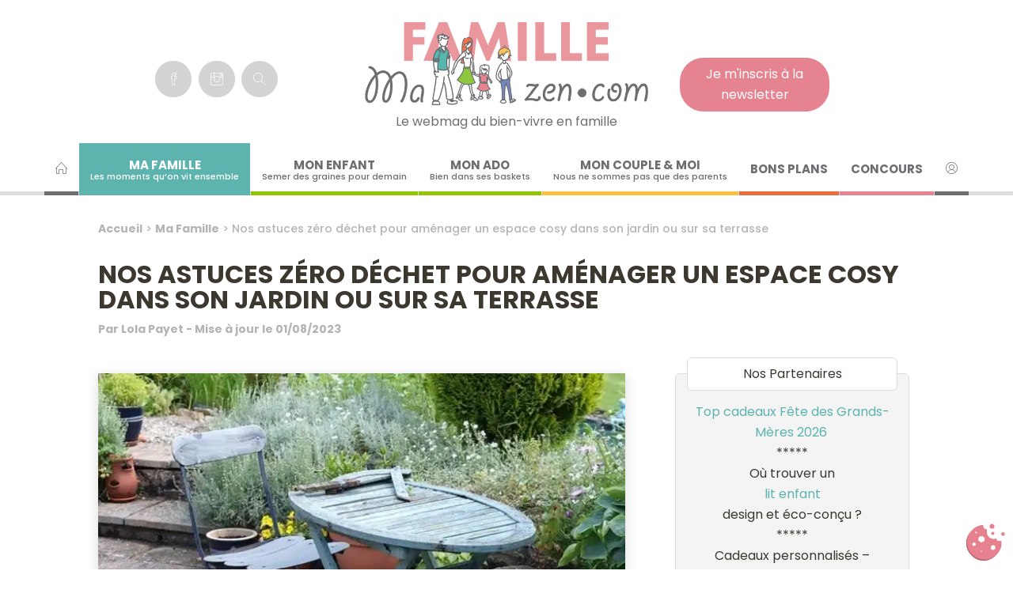

--- FILE ---
content_type: text/html; charset=UTF-8
request_url: https://www.mafamillezen.com/comment-amenager-un-espace-cosy-dans-son-jardin-ou-sur-sa-terrasse/
body_size: 53641
content:
<!DOCTYPE html>
<html lang="fr-FR">
<head> <script type="text/javascript">
/* <![CDATA[ */
var gform;gform||(document.addEventListener("gform_main_scripts_loaded",function(){gform.scriptsLoaded=!0}),document.addEventListener("gform/theme/scripts_loaded",function(){gform.themeScriptsLoaded=!0}),window.addEventListener("DOMContentLoaded",function(){gform.domLoaded=!0}),gform={domLoaded:!1,scriptsLoaded:!1,themeScriptsLoaded:!1,isFormEditor:()=>"function"==typeof InitializeEditor,callIfLoaded:function(o){return!(!gform.domLoaded||!gform.scriptsLoaded||!gform.themeScriptsLoaded&&!gform.isFormEditor()||(gform.isFormEditor()&&console.warn("The use of gform.initializeOnLoaded() is deprecated in the form editor context and will be removed in Gravity Forms 3.1."),o(),0))},initializeOnLoaded:function(o){gform.callIfLoaded(o)||(document.addEventListener("gform_main_scripts_loaded",()=>{gform.scriptsLoaded=!0,gform.callIfLoaded(o)}),document.addEventListener("gform/theme/scripts_loaded",()=>{gform.themeScriptsLoaded=!0,gform.callIfLoaded(o)}),window.addEventListener("DOMContentLoaded",()=>{gform.domLoaded=!0,gform.callIfLoaded(o)}))},hooks:{action:{},filter:{}},addAction:function(o,r,e,t){gform.addHook("action",o,r,e,t)},addFilter:function(o,r,e,t){gform.addHook("filter",o,r,e,t)},doAction:function(o){gform.doHook("action",o,arguments)},applyFilters:function(o){return gform.doHook("filter",o,arguments)},removeAction:function(o,r){gform.removeHook("action",o,r)},removeFilter:function(o,r,e){gform.removeHook("filter",o,r,e)},addHook:function(o,r,e,t,n){null==gform.hooks[o][r]&&(gform.hooks[o][r]=[]);var d=gform.hooks[o][r];null==n&&(n=r+"_"+d.length),gform.hooks[o][r].push({tag:n,callable:e,priority:t=null==t?10:t})},doHook:function(r,o,e){var t;if(e=Array.prototype.slice.call(e,1),null!=gform.hooks[r][o]&&((o=gform.hooks[r][o]).sort(function(o,r){return o.priority-r.priority}),o.forEach(function(o){"function"!=typeof(t=o.callable)&&(t=window[t]),"action"==r?t.apply(null,e):e[0]=t.apply(null,e)})),"filter"==r)return e[0]},removeHook:function(o,r,t,n){var e;null!=gform.hooks[o][r]&&(e=(e=gform.hooks[o][r]).filter(function(o,r,e){return!!(null!=n&&n!=o.tag||null!=t&&t!=o.priority)}),gform.hooks[o][r]=e)}});
/* ]]> */
</script>
<meta charset="UTF-8" /><script>if(navigator.userAgent.match(/MSIE|Internet Explorer/i)||navigator.userAgent.match(/Trident\/7\..*?rv:11/i)){var href=document.location.href;if(!href.match(/[?&]nowprocket/)){if(href.indexOf("?")==-1){if(href.indexOf("#")==-1){document.location.href=href+"?nowprocket=1"}else{document.location.href=href.replace("#","?nowprocket=1#")}}else{if(href.indexOf("#")==-1){document.location.href=href+"&nowprocket=1"}else{document.location.href=href.replace("#","&nowprocket=1#")}}}}</script><script>(()=>{class RocketLazyLoadScripts{constructor(){this.v="2.0.4",this.userEvents=["keydown","keyup","mousedown","mouseup","mousemove","mouseover","mouseout","touchmove","touchstart","touchend","touchcancel","wheel","click","dblclick","input"],this.attributeEvents=["onblur","onclick","oncontextmenu","ondblclick","onfocus","onmousedown","onmouseenter","onmouseleave","onmousemove","onmouseout","onmouseover","onmouseup","onmousewheel","onscroll","onsubmit"]}async t(){this.i(),this.o(),/iP(ad|hone)/.test(navigator.userAgent)&&this.h(),this.u(),this.l(this),this.m(),this.k(this),this.p(this),this._(),await Promise.all([this.R(),this.L()]),this.lastBreath=Date.now(),this.S(this),this.P(),this.D(),this.O(),this.M(),await this.C(this.delayedScripts.normal),await this.C(this.delayedScripts.defer),await this.C(this.delayedScripts.async),await this.T(),await this.F(),await this.j(),await this.A(),window.dispatchEvent(new Event("rocket-allScriptsLoaded")),this.everythingLoaded=!0,this.lastTouchEnd&&await new Promise(t=>setTimeout(t,500-Date.now()+this.lastTouchEnd)),this.I(),this.H(),this.U(),this.W()}i(){this.CSPIssue=sessionStorage.getItem("rocketCSPIssue"),document.addEventListener("securitypolicyviolation",t=>{this.CSPIssue||"script-src-elem"!==t.violatedDirective||"data"!==t.blockedURI||(this.CSPIssue=!0,sessionStorage.setItem("rocketCSPIssue",!0))},{isRocket:!0})}o(){window.addEventListener("pageshow",t=>{this.persisted=t.persisted,this.realWindowLoadedFired=!0},{isRocket:!0}),window.addEventListener("pagehide",()=>{this.onFirstUserAction=null},{isRocket:!0})}h(){let t;function e(e){t=e}window.addEventListener("touchstart",e,{isRocket:!0}),window.addEventListener("touchend",function i(o){o.changedTouches[0]&&t.changedTouches[0]&&Math.abs(o.changedTouches[0].pageX-t.changedTouches[0].pageX)<10&&Math.abs(o.changedTouches[0].pageY-t.changedTouches[0].pageY)<10&&o.timeStamp-t.timeStamp<200&&(window.removeEventListener("touchstart",e,{isRocket:!0}),window.removeEventListener("touchend",i,{isRocket:!0}),"INPUT"===o.target.tagName&&"text"===o.target.type||(o.target.dispatchEvent(new TouchEvent("touchend",{target:o.target,bubbles:!0})),o.target.dispatchEvent(new MouseEvent("mouseover",{target:o.target,bubbles:!0})),o.target.dispatchEvent(new PointerEvent("click",{target:o.target,bubbles:!0,cancelable:!0,detail:1,clientX:o.changedTouches[0].clientX,clientY:o.changedTouches[0].clientY})),event.preventDefault()))},{isRocket:!0})}q(t){this.userActionTriggered||("mousemove"!==t.type||this.firstMousemoveIgnored?"keyup"===t.type||"mouseover"===t.type||"mouseout"===t.type||(this.userActionTriggered=!0,this.onFirstUserAction&&this.onFirstUserAction()):this.firstMousemoveIgnored=!0),"click"===t.type&&t.preventDefault(),t.stopPropagation(),t.stopImmediatePropagation(),"touchstart"===this.lastEvent&&"touchend"===t.type&&(this.lastTouchEnd=Date.now()),"click"===t.type&&(this.lastTouchEnd=0),this.lastEvent=t.type,t.composedPath&&t.composedPath()[0].getRootNode()instanceof ShadowRoot&&(t.rocketTarget=t.composedPath()[0]),this.savedUserEvents.push(t)}u(){this.savedUserEvents=[],this.userEventHandler=this.q.bind(this),this.userEvents.forEach(t=>window.addEventListener(t,this.userEventHandler,{passive:!1,isRocket:!0})),document.addEventListener("visibilitychange",this.userEventHandler,{isRocket:!0})}U(){this.userEvents.forEach(t=>window.removeEventListener(t,this.userEventHandler,{passive:!1,isRocket:!0})),document.removeEventListener("visibilitychange",this.userEventHandler,{isRocket:!0}),this.savedUserEvents.forEach(t=>{(t.rocketTarget||t.target).dispatchEvent(new window[t.constructor.name](t.type,t))})}m(){const t="return false",e=Array.from(this.attributeEvents,t=>"data-rocket-"+t),i="["+this.attributeEvents.join("],[")+"]",o="[data-rocket-"+this.attributeEvents.join("],[data-rocket-")+"]",s=(e,i,o)=>{o&&o!==t&&(e.setAttribute("data-rocket-"+i,o),e["rocket"+i]=new Function("event",o),e.setAttribute(i,t))};new MutationObserver(t=>{for(const n of t)"attributes"===n.type&&(n.attributeName.startsWith("data-rocket-")||this.everythingLoaded?n.attributeName.startsWith("data-rocket-")&&this.everythingLoaded&&this.N(n.target,n.attributeName.substring(12)):s(n.target,n.attributeName,n.target.getAttribute(n.attributeName))),"childList"===n.type&&n.addedNodes.forEach(t=>{if(t.nodeType===Node.ELEMENT_NODE)if(this.everythingLoaded)for(const i of[t,...t.querySelectorAll(o)])for(const t of i.getAttributeNames())e.includes(t)&&this.N(i,t.substring(12));else for(const e of[t,...t.querySelectorAll(i)])for(const t of e.getAttributeNames())this.attributeEvents.includes(t)&&s(e,t,e.getAttribute(t))})}).observe(document,{subtree:!0,childList:!0,attributeFilter:[...this.attributeEvents,...e]})}I(){this.attributeEvents.forEach(t=>{document.querySelectorAll("[data-rocket-"+t+"]").forEach(e=>{this.N(e,t)})})}N(t,e){const i=t.getAttribute("data-rocket-"+e);i&&(t.setAttribute(e,i),t.removeAttribute("data-rocket-"+e))}k(t){Object.defineProperty(HTMLElement.prototype,"onclick",{get(){return this.rocketonclick||null},set(e){this.rocketonclick=e,this.setAttribute(t.everythingLoaded?"onclick":"data-rocket-onclick","this.rocketonclick(event)")}})}S(t){function e(e,i){let o=e[i];e[i]=null,Object.defineProperty(e,i,{get:()=>o,set(s){t.everythingLoaded?o=s:e["rocket"+i]=o=s}})}e(document,"onreadystatechange"),e(window,"onload"),e(window,"onpageshow");try{Object.defineProperty(document,"readyState",{get:()=>t.rocketReadyState,set(e){t.rocketReadyState=e},configurable:!0}),document.readyState="loading"}catch(t){console.log("WPRocket DJE readyState conflict, bypassing")}}l(t){this.originalAddEventListener=EventTarget.prototype.addEventListener,this.originalRemoveEventListener=EventTarget.prototype.removeEventListener,this.savedEventListeners=[],EventTarget.prototype.addEventListener=function(e,i,o){o&&o.isRocket||!t.B(e,this)&&!t.userEvents.includes(e)||t.B(e,this)&&!t.userActionTriggered||e.startsWith("rocket-")||t.everythingLoaded?t.originalAddEventListener.call(this,e,i,o):(t.savedEventListeners.push({target:this,remove:!1,type:e,func:i,options:o}),"mouseenter"!==e&&"mouseleave"!==e||t.originalAddEventListener.call(this,e,t.savedUserEvents.push,o))},EventTarget.prototype.removeEventListener=function(e,i,o){o&&o.isRocket||!t.B(e,this)&&!t.userEvents.includes(e)||t.B(e,this)&&!t.userActionTriggered||e.startsWith("rocket-")||t.everythingLoaded?t.originalRemoveEventListener.call(this,e,i,o):t.savedEventListeners.push({target:this,remove:!0,type:e,func:i,options:o})}}J(t,e){this.savedEventListeners=this.savedEventListeners.filter(i=>{let o=i.type,s=i.target||window;return e!==o||t!==s||(this.B(o,s)&&(i.type="rocket-"+o),this.$(i),!1)})}H(){EventTarget.prototype.addEventListener=this.originalAddEventListener,EventTarget.prototype.removeEventListener=this.originalRemoveEventListener,this.savedEventListeners.forEach(t=>this.$(t))}$(t){t.remove?this.originalRemoveEventListener.call(t.target,t.type,t.func,t.options):this.originalAddEventListener.call(t.target,t.type,t.func,t.options)}p(t){let e;function i(e){return t.everythingLoaded?e:e.split(" ").map(t=>"load"===t||t.startsWith("load.")?"rocket-jquery-load":t).join(" ")}function o(o){function s(e){const s=o.fn[e];o.fn[e]=o.fn.init.prototype[e]=function(){return this[0]===window&&t.userActionTriggered&&("string"==typeof arguments[0]||arguments[0]instanceof String?arguments[0]=i(arguments[0]):"object"==typeof arguments[0]&&Object.keys(arguments[0]).forEach(t=>{const e=arguments[0][t];delete arguments[0][t],arguments[0][i(t)]=e})),s.apply(this,arguments),this}}if(o&&o.fn&&!t.allJQueries.includes(o)){const e={DOMContentLoaded:[],"rocket-DOMContentLoaded":[]};for(const t in e)document.addEventListener(t,()=>{e[t].forEach(t=>t())},{isRocket:!0});o.fn.ready=o.fn.init.prototype.ready=function(i){function s(){parseInt(o.fn.jquery)>2?setTimeout(()=>i.bind(document)(o)):i.bind(document)(o)}return"function"==typeof i&&(t.realDomReadyFired?!t.userActionTriggered||t.fauxDomReadyFired?s():e["rocket-DOMContentLoaded"].push(s):e.DOMContentLoaded.push(s)),o([])},s("on"),s("one"),s("off"),t.allJQueries.push(o)}e=o}t.allJQueries=[],o(window.jQuery),Object.defineProperty(window,"jQuery",{get:()=>e,set(t){o(t)}})}P(){const t=new Map;document.write=document.writeln=function(e){const i=document.currentScript,o=document.createRange(),s=i.parentElement;let n=t.get(i);void 0===n&&(n=i.nextSibling,t.set(i,n));const c=document.createDocumentFragment();o.setStart(c,0),c.appendChild(o.createContextualFragment(e)),s.insertBefore(c,n)}}async R(){return new Promise(t=>{this.userActionTriggered?t():this.onFirstUserAction=t})}async L(){return new Promise(t=>{document.addEventListener("DOMContentLoaded",()=>{this.realDomReadyFired=!0,t()},{isRocket:!0})})}async j(){return this.realWindowLoadedFired?Promise.resolve():new Promise(t=>{window.addEventListener("load",t,{isRocket:!0})})}M(){this.pendingScripts=[];this.scriptsMutationObserver=new MutationObserver(t=>{for(const e of t)e.addedNodes.forEach(t=>{"SCRIPT"!==t.tagName||t.noModule||t.isWPRocket||this.pendingScripts.push({script:t,promise:new Promise(e=>{const i=()=>{const i=this.pendingScripts.findIndex(e=>e.script===t);i>=0&&this.pendingScripts.splice(i,1),e()};t.addEventListener("load",i,{isRocket:!0}),t.addEventListener("error",i,{isRocket:!0}),setTimeout(i,1e3)})})})}),this.scriptsMutationObserver.observe(document,{childList:!0,subtree:!0})}async F(){await this.X(),this.pendingScripts.length?(await this.pendingScripts[0].promise,await this.F()):this.scriptsMutationObserver.disconnect()}D(){this.delayedScripts={normal:[],async:[],defer:[]},document.querySelectorAll("script[type$=rocketlazyloadscript]").forEach(t=>{t.hasAttribute("data-rocket-src")?t.hasAttribute("async")&&!1!==t.async?this.delayedScripts.async.push(t):t.hasAttribute("defer")&&!1!==t.defer||"module"===t.getAttribute("data-rocket-type")?this.delayedScripts.defer.push(t):this.delayedScripts.normal.push(t):this.delayedScripts.normal.push(t)})}async _(){await this.L();let t=[];document.querySelectorAll("script[type$=rocketlazyloadscript][data-rocket-src]").forEach(e=>{let i=e.getAttribute("data-rocket-src");if(i&&!i.startsWith("data:")){i.startsWith("//")&&(i=location.protocol+i);try{const o=new URL(i).origin;o!==location.origin&&t.push({src:o,crossOrigin:e.crossOrigin||"module"===e.getAttribute("data-rocket-type")})}catch(t){}}}),t=[...new Map(t.map(t=>[JSON.stringify(t),t])).values()],this.Y(t,"preconnect")}async G(t){if(await this.K(),!0!==t.noModule||!("noModule"in HTMLScriptElement.prototype))return new Promise(e=>{let i;function o(){(i||t).setAttribute("data-rocket-status","executed"),e()}try{if(navigator.userAgent.includes("Firefox/")||""===navigator.vendor||this.CSPIssue)i=document.createElement("script"),[...t.attributes].forEach(t=>{let e=t.nodeName;"type"!==e&&("data-rocket-type"===e&&(e="type"),"data-rocket-src"===e&&(e="src"),i.setAttribute(e,t.nodeValue))}),t.text&&(i.text=t.text),t.nonce&&(i.nonce=t.nonce),i.hasAttribute("src")?(i.addEventListener("load",o,{isRocket:!0}),i.addEventListener("error",()=>{i.setAttribute("data-rocket-status","failed-network"),e()},{isRocket:!0}),setTimeout(()=>{i.isConnected||e()},1)):(i.text=t.text,o()),i.isWPRocket=!0,t.parentNode.replaceChild(i,t);else{const i=t.getAttribute("data-rocket-type"),s=t.getAttribute("data-rocket-src");i?(t.type=i,t.removeAttribute("data-rocket-type")):t.removeAttribute("type"),t.addEventListener("load",o,{isRocket:!0}),t.addEventListener("error",i=>{this.CSPIssue&&i.target.src.startsWith("data:")?(console.log("WPRocket: CSP fallback activated"),t.removeAttribute("src"),this.G(t).then(e)):(t.setAttribute("data-rocket-status","failed-network"),e())},{isRocket:!0}),s?(t.fetchPriority="high",t.removeAttribute("data-rocket-src"),t.src=s):t.src="data:text/javascript;base64,"+window.btoa(unescape(encodeURIComponent(t.text)))}}catch(i){t.setAttribute("data-rocket-status","failed-transform"),e()}});t.setAttribute("data-rocket-status","skipped")}async C(t){const e=t.shift();return e?(e.isConnected&&await this.G(e),this.C(t)):Promise.resolve()}O(){this.Y([...this.delayedScripts.normal,...this.delayedScripts.defer,...this.delayedScripts.async],"preload")}Y(t,e){this.trash=this.trash||[];let i=!0;var o=document.createDocumentFragment();t.forEach(t=>{const s=t.getAttribute&&t.getAttribute("data-rocket-src")||t.src;if(s&&!s.startsWith("data:")){const n=document.createElement("link");n.href=s,n.rel=e,"preconnect"!==e&&(n.as="script",n.fetchPriority=i?"high":"low"),t.getAttribute&&"module"===t.getAttribute("data-rocket-type")&&(n.crossOrigin=!0),t.crossOrigin&&(n.crossOrigin=t.crossOrigin),t.integrity&&(n.integrity=t.integrity),t.nonce&&(n.nonce=t.nonce),o.appendChild(n),this.trash.push(n),i=!1}}),document.head.appendChild(o)}W(){this.trash.forEach(t=>t.remove())}async T(){try{document.readyState="interactive"}catch(t){}this.fauxDomReadyFired=!0;try{await this.K(),this.J(document,"readystatechange"),document.dispatchEvent(new Event("rocket-readystatechange")),await this.K(),document.rocketonreadystatechange&&document.rocketonreadystatechange(),await this.K(),this.J(document,"DOMContentLoaded"),document.dispatchEvent(new Event("rocket-DOMContentLoaded")),await this.K(),this.J(window,"DOMContentLoaded"),window.dispatchEvent(new Event("rocket-DOMContentLoaded"))}catch(t){console.error(t)}}async A(){try{document.readyState="complete"}catch(t){}try{await this.K(),this.J(document,"readystatechange"),document.dispatchEvent(new Event("rocket-readystatechange")),await this.K(),document.rocketonreadystatechange&&document.rocketonreadystatechange(),await this.K(),this.J(window,"load"),window.dispatchEvent(new Event("rocket-load")),await this.K(),window.rocketonload&&window.rocketonload(),await this.K(),this.allJQueries.forEach(t=>t(window).trigger("rocket-jquery-load")),await this.K(),this.J(window,"pageshow");const t=new Event("rocket-pageshow");t.persisted=this.persisted,window.dispatchEvent(t),await this.K(),window.rocketonpageshow&&window.rocketonpageshow({persisted:this.persisted})}catch(t){console.error(t)}}async K(){Date.now()-this.lastBreath>45&&(await this.X(),this.lastBreath=Date.now())}async X(){return document.hidden?new Promise(t=>setTimeout(t)):new Promise(t=>requestAnimationFrame(t))}B(t,e){return e===document&&"readystatechange"===t||(e===document&&"DOMContentLoaded"===t||(e===window&&"DOMContentLoaded"===t||(e===window&&"load"===t||e===window&&"pageshow"===t)))}static run(){(new RocketLazyLoadScripts).t()}}RocketLazyLoadScripts.run()})();</script>
	
	<meta name="viewport" content="width=device-width" />
	<title>Jardin ou terrasse : nos idées pour aménager un espace cosy en extérieur</title>
<link data-rocket-preload as="style" href="https://fonts.googleapis.com/css2?family=Poppins:ital,wght@0,100;0,200;0,300;0,400;0,500;0,600;0,700;0,800;0,900;1,100;1,200;1,300;1,400;1,500;1,600;1,700;1,800;1,900&#038;display=swap" rel="preload">
<link href="https://fonts.googleapis.com/css2?family=Poppins:ital,wght@0,100;0,200;0,300;0,400;0,500;0,600;0,700;0,800;0,900;1,100;1,200;1,300;1,400;1,500;1,600;1,700;1,800;1,900&#038;display=swap" media="print" onload="this.media=&#039;all&#039;" rel="stylesheet">
<noscript><link rel="stylesheet" href="https://fonts.googleapis.com/css2?family=Poppins:ital,wght@0,100;0,200;0,300;0,400;0,500;0,600;0,700;0,800;0,900;1,100;1,200;1,300;1,400;1,500;1,600;1,700;1,800;1,900&#038;display=swap"></noscript>
<link crossorigin data-rocket-preload as="font" href="https://fonts.gstatic.com/s/poppins/v24/pxiGyp8kv8JHgFVrJJLucHtA.woff2" rel="preload">
<link crossorigin data-rocket-preload as="font" href="https://fonts.gstatic.com/s/poppins/v24/pxiDyp8kv8JHgFVrJJLmy15VF9eO.woff2" rel="preload">
<link crossorigin data-rocket-preload as="font" href="https://fonts.gstatic.com/s/poppins/v24/pxiByp8kv8JHgFVrLDz8Z1xlFQ.woff2" rel="preload">
<link crossorigin data-rocket-preload as="font" href="https://fonts.gstatic.com/s/poppins/v24/pxiEyp8kv8JHgFVrJJfecg.woff2" rel="preload">
<link crossorigin data-rocket-preload as="font" href="https://fonts.gstatic.com/s/poppins/v24/pxiByp8kv8JHgFVrLGT9Z1xlFQ.woff2" rel="preload">
<link crossorigin data-rocket-preload as="font" href="https://fonts.gstatic.com/s/poppins/v24/pxiByp8kv8JHgFVrLEj6Z1xlFQ.woff2" rel="preload">
<link crossorigin data-rocket-preload as="font" href="https://fonts.gstatic.com/s/poppins/v24/pxiByp8kv8JHgFVrLCz7Z1xlFQ.woff2" rel="preload">
<link crossorigin data-rocket-preload as="font" href="https://www.mafamillezen.com/w2018/wp-content/themes/mfzdixsept/icons/slicons/fonts/Simple-Line-Icons-Pro.woff2" rel="preload">
<style id="wpr-usedcss">@font-face{font-family:Poppins;font-style:italic;font-weight:400;font-display:swap;src:url(https://fonts.gstatic.com/s/poppins/v24/pxiGyp8kv8JHgFVrJJLucHtA.woff2) format('woff2');unicode-range:U+0000-00FF,U+0131,U+0152-0153,U+02BB-02BC,U+02C6,U+02DA,U+02DC,U+0304,U+0308,U+0329,U+2000-206F,U+20AC,U+2122,U+2191,U+2193,U+2212,U+2215,U+FEFF,U+FFFD}@font-face{font-family:Poppins;font-style:italic;font-weight:700;font-display:swap;src:url(https://fonts.gstatic.com/s/poppins/v24/pxiDyp8kv8JHgFVrJJLmy15VF9eO.woff2) format('woff2');unicode-range:U+0000-00FF,U+0131,U+0152-0153,U+02BB-02BC,U+02C6,U+02DA,U+02DC,U+0304,U+0308,U+0329,U+2000-206F,U+20AC,U+2122,U+2191,U+2193,U+2212,U+2215,U+FEFF,U+FFFD}@font-face{font-family:Poppins;font-style:normal;font-weight:300;font-display:swap;src:url(https://fonts.gstatic.com/s/poppins/v24/pxiByp8kv8JHgFVrLDz8Z1xlFQ.woff2) format('woff2');unicode-range:U+0000-00FF,U+0131,U+0152-0153,U+02BB-02BC,U+02C6,U+02DA,U+02DC,U+0304,U+0308,U+0329,U+2000-206F,U+20AC,U+2122,U+2191,U+2193,U+2212,U+2215,U+FEFF,U+FFFD}@font-face{font-family:Poppins;font-style:normal;font-weight:400;font-display:swap;src:url(https://fonts.gstatic.com/s/poppins/v24/pxiEyp8kv8JHgFVrJJfecg.woff2) format('woff2');unicode-range:U+0000-00FF,U+0131,U+0152-0153,U+02BB-02BC,U+02C6,U+02DA,U+02DC,U+0304,U+0308,U+0329,U+2000-206F,U+20AC,U+2122,U+2191,U+2193,U+2212,U+2215,U+FEFF,U+FFFD}@font-face{font-family:Poppins;font-style:normal;font-weight:500;font-display:swap;src:url(https://fonts.gstatic.com/s/poppins/v24/pxiByp8kv8JHgFVrLGT9Z1xlFQ.woff2) format('woff2');unicode-range:U+0000-00FF,U+0131,U+0152-0153,U+02BB-02BC,U+02C6,U+02DA,U+02DC,U+0304,U+0308,U+0329,U+2000-206F,U+20AC,U+2122,U+2191,U+2193,U+2212,U+2215,U+FEFF,U+FFFD}@font-face{font-family:Poppins;font-style:normal;font-weight:600;font-display:swap;src:url(https://fonts.gstatic.com/s/poppins/v24/pxiByp8kv8JHgFVrLEj6Z1xlFQ.woff2) format('woff2');unicode-range:U+0000-00FF,U+0131,U+0152-0153,U+02BB-02BC,U+02C6,U+02DA,U+02DC,U+0304,U+0308,U+0329,U+2000-206F,U+20AC,U+2122,U+2191,U+2193,U+2212,U+2215,U+FEFF,U+FFFD}@font-face{font-family:Poppins;font-style:normal;font-weight:700;font-display:swap;src:url(https://fonts.gstatic.com/s/poppins/v24/pxiByp8kv8JHgFVrLCz7Z1xlFQ.woff2) format('woff2');unicode-range:U+0000-00FF,U+0131,U+0152-0153,U+02BB-02BC,U+02C6,U+02DA,U+02DC,U+0304,U+0308,U+0329,U+2000-206F,U+20AC,U+2122,U+2191,U+2193,U+2212,U+2215,U+FEFF,U+FFFD}img:is([sizes=auto i],[sizes^="auto," i]){contain-intrinsic-size:3000px 1500px}img.emoji{display:inline!important;border:none!important;box-shadow:none!important;height:1em!important;width:1em!important;margin:0 .07em!important;vertical-align:-.1em!important;background:0 0!important;padding:0!important}:where(.wp-block-button__link){border-radius:9999px;box-shadow:none;padding:calc(.667em + 2px) calc(1.333em + 2px);text-decoration:none}:root :where(.wp-block-button .wp-block-button__link.is-style-outline),:root :where(.wp-block-button.is-style-outline>.wp-block-button__link){border:2px solid;padding:.667em 1.333em}:root :where(.wp-block-button .wp-block-button__link.is-style-outline:not(.has-text-color)),:root :where(.wp-block-button.is-style-outline>.wp-block-button__link:not(.has-text-color)){color:currentColor}:root :where(.wp-block-button .wp-block-button__link.is-style-outline:not(.has-background)),:root :where(.wp-block-button.is-style-outline>.wp-block-button__link:not(.has-background)){background-color:initial;background-image:none}:where(.wp-block-calendar table:not(.has-background) th){background:#ddd}:where(.wp-block-columns){margin-bottom:1.75em}:where(.wp-block-columns.has-background){padding:1.25em 2.375em}:where(.wp-block-post-comments input[type=submit]){border:none}:where(.wp-block-cover-image:not(.has-text-color)),:where(.wp-block-cover:not(.has-text-color)){color:#fff}:where(.wp-block-cover-image.is-light:not(.has-text-color)),:where(.wp-block-cover.is-light:not(.has-text-color)){color:#000}:root :where(.wp-block-cover h1:not(.has-text-color)),:root :where(.wp-block-cover h2:not(.has-text-color)),:root :where(.wp-block-cover h3:not(.has-text-color)),:root :where(.wp-block-cover h4:not(.has-text-color)),:root :where(.wp-block-cover h5:not(.has-text-color)),:root :where(.wp-block-cover h6:not(.has-text-color)),:root :where(.wp-block-cover p:not(.has-text-color)){color:inherit}:where(.wp-block-file){margin-bottom:1.5em}:where(.wp-block-file__button){border-radius:2em;display:inline-block;padding:.5em 1em}:where(.wp-block-file__button):is(a):active,:where(.wp-block-file__button):is(a):focus,:where(.wp-block-file__button):is(a):hover,:where(.wp-block-file__button):is(a):visited{box-shadow:none;color:#fff;opacity:.85;text-decoration:none}:where(.wp-block-group.wp-block-group-is-layout-constrained){position:relative}:root :where(.wp-block-image.is-style-rounded img,.wp-block-image .is-style-rounded img){border-radius:9999px}:where(.wp-block-latest-comments:not([style*=line-height] .wp-block-latest-comments__comment)){line-height:1.1}:where(.wp-block-latest-comments:not([style*=line-height] .wp-block-latest-comments__comment-excerpt p)){line-height:1.8}:root :where(.wp-block-latest-posts.is-grid){padding:0}:root :where(.wp-block-latest-posts.wp-block-latest-posts__list){padding-left:0}ul{box-sizing:border-box}:root :where(.wp-block-list.has-background){padding:1.25em 2.375em}:where(.wp-block-navigation.has-background .wp-block-navigation-item a:not(.wp-element-button)),:where(.wp-block-navigation.has-background .wp-block-navigation-submenu a:not(.wp-element-button)){padding:.5em 1em}:where(.wp-block-navigation .wp-block-navigation__submenu-container .wp-block-navigation-item a:not(.wp-element-button)),:where(.wp-block-navigation .wp-block-navigation__submenu-container .wp-block-navigation-submenu a:not(.wp-element-button)),:where(.wp-block-navigation .wp-block-navigation__submenu-container .wp-block-navigation-submenu button.wp-block-navigation-item__content),:where(.wp-block-navigation .wp-block-navigation__submenu-container .wp-block-pages-list__item button.wp-block-navigation-item__content){padding:.5em 1em}:root :where(p.has-background){padding:1.25em 2.375em}:where(p.has-text-color:not(.has-link-color)) a{color:inherit}:where(.wp-block-post-comments-form) input:not([type=submit]),:where(.wp-block-post-comments-form) textarea{border:1px solid #949494;font-family:inherit;font-size:1em}:where(.wp-block-post-comments-form) input:where(:not([type=submit]):not([type=checkbox])),:where(.wp-block-post-comments-form) textarea{padding:calc(.667em + 2px)}:where(.wp-block-post-excerpt){box-sizing:border-box;margin-bottom:var(--wp--style--block-gap);margin-top:var(--wp--style--block-gap)}:where(.wp-block-preformatted.has-background){padding:1.25em 2.375em}:where(.wp-block-search__button){border:1px solid #ccc;padding:6px 10px}:where(.wp-block-search__input){font-family:inherit;font-size:inherit;font-style:inherit;font-weight:inherit;letter-spacing:inherit;line-height:inherit;text-transform:inherit}:where(.wp-block-search__button-inside .wp-block-search__inside-wrapper){border:1px solid #949494;box-sizing:border-box;padding:4px}:where(.wp-block-search__button-inside .wp-block-search__inside-wrapper) .wp-block-search__input{border:none;border-radius:0;padding:0 4px}:where(.wp-block-search__button-inside .wp-block-search__inside-wrapper) .wp-block-search__input:focus{outline:0}:where(.wp-block-search__button-inside .wp-block-search__inside-wrapper) :where(.wp-block-search__button){padding:4px 8px}:root :where(.wp-block-separator.is-style-dots){height:auto;line-height:1;text-align:center}:root :where(.wp-block-separator.is-style-dots):before{color:currentColor;content:"···";font-family:serif;font-size:1.5em;letter-spacing:2em;padding-left:2em}:root :where(.wp-block-site-logo.is-style-rounded){border-radius:9999px}:where(.wp-block-social-links:not(.is-style-logos-only)) .wp-social-link{background-color:#f0f0f0;color:#444}:where(.wp-block-social-links:not(.is-style-logos-only)) .wp-social-link-amazon{background-color:#f90;color:#fff}:where(.wp-block-social-links:not(.is-style-logos-only)) .wp-social-link-bandcamp{background-color:#1ea0c3;color:#fff}:where(.wp-block-social-links:not(.is-style-logos-only)) .wp-social-link-behance{background-color:#0757fe;color:#fff}:where(.wp-block-social-links:not(.is-style-logos-only)) .wp-social-link-bluesky{background-color:#0a7aff;color:#fff}:where(.wp-block-social-links:not(.is-style-logos-only)) .wp-social-link-codepen{background-color:#1e1f26;color:#fff}:where(.wp-block-social-links:not(.is-style-logos-only)) .wp-social-link-deviantart{background-color:#02e49b;color:#fff}:where(.wp-block-social-links:not(.is-style-logos-only)) .wp-social-link-discord{background-color:#5865f2;color:#fff}:where(.wp-block-social-links:not(.is-style-logos-only)) .wp-social-link-dribbble{background-color:#e94c89;color:#fff}:where(.wp-block-social-links:not(.is-style-logos-only)) .wp-social-link-dropbox{background-color:#4280ff;color:#fff}:where(.wp-block-social-links:not(.is-style-logos-only)) .wp-social-link-etsy{background-color:#f45800;color:#fff}:where(.wp-block-social-links:not(.is-style-logos-only)) .wp-social-link-facebook{background-color:#0866ff;color:#fff}:where(.wp-block-social-links:not(.is-style-logos-only)) .wp-social-link-fivehundredpx{background-color:#000;color:#fff}:where(.wp-block-social-links:not(.is-style-logos-only)) .wp-social-link-flickr{background-color:#0461dd;color:#fff}:where(.wp-block-social-links:not(.is-style-logos-only)) .wp-social-link-foursquare{background-color:#e65678;color:#fff}:where(.wp-block-social-links:not(.is-style-logos-only)) .wp-social-link-github{background-color:#24292d;color:#fff}:where(.wp-block-social-links:not(.is-style-logos-only)) .wp-social-link-goodreads{background-color:#eceadd;color:#382110}:where(.wp-block-social-links:not(.is-style-logos-only)) .wp-social-link-google{background-color:#ea4434;color:#fff}:where(.wp-block-social-links:not(.is-style-logos-only)) .wp-social-link-gravatar{background-color:#1d4fc4;color:#fff}:where(.wp-block-social-links:not(.is-style-logos-only)) .wp-social-link-instagram{background-color:#f00075;color:#fff}:where(.wp-block-social-links:not(.is-style-logos-only)) .wp-social-link-lastfm{background-color:#e21b24;color:#fff}:where(.wp-block-social-links:not(.is-style-logos-only)) .wp-social-link-linkedin{background-color:#0d66c2;color:#fff}:where(.wp-block-social-links:not(.is-style-logos-only)) .wp-social-link-mastodon{background-color:#3288d4;color:#fff}:where(.wp-block-social-links:not(.is-style-logos-only)) .wp-social-link-medium{background-color:#000;color:#fff}:where(.wp-block-social-links:not(.is-style-logos-only)) .wp-social-link-meetup{background-color:#f6405f;color:#fff}:where(.wp-block-social-links:not(.is-style-logos-only)) .wp-social-link-patreon{background-color:#000;color:#fff}:where(.wp-block-social-links:not(.is-style-logos-only)) .wp-social-link-pinterest{background-color:#e60122;color:#fff}:where(.wp-block-social-links:not(.is-style-logos-only)) .wp-social-link-pocket{background-color:#ef4155;color:#fff}:where(.wp-block-social-links:not(.is-style-logos-only)) .wp-social-link-reddit{background-color:#ff4500;color:#fff}:where(.wp-block-social-links:not(.is-style-logos-only)) .wp-social-link-skype{background-color:#0478d7;color:#fff}:where(.wp-block-social-links:not(.is-style-logos-only)) .wp-social-link-snapchat{background-color:#fefc00;color:#fff;stroke:#000}:where(.wp-block-social-links:not(.is-style-logos-only)) .wp-social-link-soundcloud{background-color:#ff5600;color:#fff}:where(.wp-block-social-links:not(.is-style-logos-only)) .wp-social-link-spotify{background-color:#1bd760;color:#fff}:where(.wp-block-social-links:not(.is-style-logos-only)) .wp-social-link-telegram{background-color:#2aabee;color:#fff}:where(.wp-block-social-links:not(.is-style-logos-only)) .wp-social-link-threads{background-color:#000;color:#fff}:where(.wp-block-social-links:not(.is-style-logos-only)) .wp-social-link-tiktok{background-color:#000;color:#fff}:where(.wp-block-social-links:not(.is-style-logos-only)) .wp-social-link-tumblr{background-color:#011835;color:#fff}:where(.wp-block-social-links:not(.is-style-logos-only)) .wp-social-link-twitch{background-color:#6440a4;color:#fff}:where(.wp-block-social-links:not(.is-style-logos-only)) .wp-social-link-twitter{background-color:#1da1f2;color:#fff}:where(.wp-block-social-links:not(.is-style-logos-only)) .wp-social-link-vimeo{background-color:#1eb7ea;color:#fff}:where(.wp-block-social-links:not(.is-style-logos-only)) .wp-social-link-vk{background-color:#4680c2;color:#fff}:where(.wp-block-social-links:not(.is-style-logos-only)) .wp-social-link-wordpress{background-color:#3499cd;color:#fff}:where(.wp-block-social-links:not(.is-style-logos-only)) .wp-social-link-whatsapp{background-color:#25d366;color:#fff}:where(.wp-block-social-links:not(.is-style-logos-only)) .wp-social-link-x{background-color:#000;color:#fff}:where(.wp-block-social-links:not(.is-style-logos-only)) .wp-social-link-yelp{background-color:#d32422;color:#fff}:where(.wp-block-social-links:not(.is-style-logos-only)) .wp-social-link-youtube{background-color:red;color:#fff}:where(.wp-block-social-links.is-style-logos-only) .wp-social-link{background:0 0}:where(.wp-block-social-links.is-style-logos-only) .wp-social-link svg{height:1.25em;width:1.25em}:where(.wp-block-social-links.is-style-logos-only) .wp-social-link-amazon{color:#f90}:where(.wp-block-social-links.is-style-logos-only) .wp-social-link-bandcamp{color:#1ea0c3}:where(.wp-block-social-links.is-style-logos-only) .wp-social-link-behance{color:#0757fe}:where(.wp-block-social-links.is-style-logos-only) .wp-social-link-bluesky{color:#0a7aff}:where(.wp-block-social-links.is-style-logos-only) .wp-social-link-codepen{color:#1e1f26}:where(.wp-block-social-links.is-style-logos-only) .wp-social-link-deviantart{color:#02e49b}:where(.wp-block-social-links.is-style-logos-only) .wp-social-link-discord{color:#5865f2}:where(.wp-block-social-links.is-style-logos-only) .wp-social-link-dribbble{color:#e94c89}:where(.wp-block-social-links.is-style-logos-only) .wp-social-link-dropbox{color:#4280ff}:where(.wp-block-social-links.is-style-logos-only) .wp-social-link-etsy{color:#f45800}:where(.wp-block-social-links.is-style-logos-only) .wp-social-link-facebook{color:#0866ff}:where(.wp-block-social-links.is-style-logos-only) .wp-social-link-fivehundredpx{color:#000}:where(.wp-block-social-links.is-style-logos-only) .wp-social-link-flickr{color:#0461dd}:where(.wp-block-social-links.is-style-logos-only) .wp-social-link-foursquare{color:#e65678}:where(.wp-block-social-links.is-style-logos-only) .wp-social-link-github{color:#24292d}:where(.wp-block-social-links.is-style-logos-only) .wp-social-link-goodreads{color:#382110}:where(.wp-block-social-links.is-style-logos-only) .wp-social-link-google{color:#ea4434}:where(.wp-block-social-links.is-style-logos-only) .wp-social-link-gravatar{color:#1d4fc4}:where(.wp-block-social-links.is-style-logos-only) .wp-social-link-instagram{color:#f00075}:where(.wp-block-social-links.is-style-logos-only) .wp-social-link-lastfm{color:#e21b24}:where(.wp-block-social-links.is-style-logos-only) .wp-social-link-linkedin{color:#0d66c2}:where(.wp-block-social-links.is-style-logos-only) .wp-social-link-mastodon{color:#3288d4}:where(.wp-block-social-links.is-style-logos-only) .wp-social-link-medium{color:#000}:where(.wp-block-social-links.is-style-logos-only) .wp-social-link-meetup{color:#f6405f}:where(.wp-block-social-links.is-style-logos-only) .wp-social-link-patreon{color:#000}:where(.wp-block-social-links.is-style-logos-only) .wp-social-link-pinterest{color:#e60122}:where(.wp-block-social-links.is-style-logos-only) .wp-social-link-pocket{color:#ef4155}:where(.wp-block-social-links.is-style-logos-only) .wp-social-link-reddit{color:#ff4500}:where(.wp-block-social-links.is-style-logos-only) .wp-social-link-skype{color:#0478d7}:where(.wp-block-social-links.is-style-logos-only) .wp-social-link-snapchat{color:#fff;stroke:#000}:where(.wp-block-social-links.is-style-logos-only) .wp-social-link-soundcloud{color:#ff5600}:where(.wp-block-social-links.is-style-logos-only) .wp-social-link-spotify{color:#1bd760}:where(.wp-block-social-links.is-style-logos-only) .wp-social-link-telegram{color:#2aabee}:where(.wp-block-social-links.is-style-logos-only) .wp-social-link-threads{color:#000}:where(.wp-block-social-links.is-style-logos-only) .wp-social-link-tiktok{color:#000}:where(.wp-block-social-links.is-style-logos-only) .wp-social-link-tumblr{color:#011835}:where(.wp-block-social-links.is-style-logos-only) .wp-social-link-twitch{color:#6440a4}:where(.wp-block-social-links.is-style-logos-only) .wp-social-link-twitter{color:#1da1f2}:where(.wp-block-social-links.is-style-logos-only) .wp-social-link-vimeo{color:#1eb7ea}:where(.wp-block-social-links.is-style-logos-only) .wp-social-link-vk{color:#4680c2}:where(.wp-block-social-links.is-style-logos-only) .wp-social-link-whatsapp{color:#25d366}:where(.wp-block-social-links.is-style-logos-only) .wp-social-link-wordpress{color:#3499cd}:where(.wp-block-social-links.is-style-logos-only) .wp-social-link-x{color:#000}:where(.wp-block-social-links.is-style-logos-only) .wp-social-link-yelp{color:#d32422}:where(.wp-block-social-links.is-style-logos-only) .wp-social-link-youtube{color:red}:root :where(.wp-block-social-links .wp-social-link a){padding:.25em}:root :where(.wp-block-social-links.is-style-logos-only .wp-social-link a){padding:0}:root :where(.wp-block-social-links.is-style-pill-shape .wp-social-link a){padding-left:.6666666667em;padding-right:.6666666667em}:root :where(.wp-block-tag-cloud.is-style-outline){display:flex;flex-wrap:wrap;gap:1ch}:root :where(.wp-block-tag-cloud.is-style-outline a){border:1px solid;font-size:unset!important;margin-right:0;padding:1ch 2ch;text-decoration:none!important}:root :where(.wp-block-table-of-contents){box-sizing:border-box}:where(.wp-block-term-description){box-sizing:border-box;margin-bottom:var(--wp--style--block-gap);margin-top:var(--wp--style--block-gap)}:where(pre.wp-block-verse){font-family:inherit}.entry-content{counter-reset:footnotes}:root{--wp--preset--font-size--normal:16px;--wp--preset--font-size--huge:42px}.aligncenter{clear:both}.screen-reader-text{border:0;clip-path:inset(50%);height:1px;margin:-1px;overflow:hidden;padding:0;position:absolute;width:1px;word-wrap:normal!important}.screen-reader-text:focus{background-color:#ddd;clip-path:none;color:#444;display:block;font-size:1em;height:auto;left:5px;line-height:normal;padding:15px 23px 14px;text-decoration:none;top:5px;width:auto;z-index:100000}html :where(.has-border-color){border-style:solid}html :where([style*=border-top-color]){border-top-style:solid}html :where([style*=border-right-color]){border-right-style:solid}html :where([style*=border-bottom-color]){border-bottom-style:solid}html :where([style*=border-left-color]){border-left-style:solid}html :where([style*=border-width]){border-style:solid}html :where([style*=border-top-width]){border-top-style:solid}html :where([style*=border-right-width]){border-right-style:solid}html :where([style*=border-bottom-width]){border-bottom-style:solid}html :where([style*=border-left-width]){border-left-style:solid}html :where(img[class*=wp-image-]){height:auto;max-width:100%}:where(figure){margin:0 0 1em}html :where(.is-position-sticky){--wp-admin--admin-bar--position-offset:var(--wp-admin--admin-bar--height,0px)}@media screen and (max-width:600px){html :where(.is-position-sticky){--wp-admin--admin-bar--position-offset:0px}}:root{--wp--preset--aspect-ratio--square:1;--wp--preset--aspect-ratio--4-3:4/3;--wp--preset--aspect-ratio--3-4:3/4;--wp--preset--aspect-ratio--3-2:3/2;--wp--preset--aspect-ratio--2-3:2/3;--wp--preset--aspect-ratio--16-9:16/9;--wp--preset--aspect-ratio--9-16:9/16;--wp--preset--color--black:#000000;--wp--preset--color--cyan-bluish-gray:#abb8c3;--wp--preset--color--white:#ffffff;--wp--preset--color--pale-pink:#f78da7;--wp--preset--color--vivid-red:#cf2e2e;--wp--preset--color--luminous-vivid-orange:#ff6900;--wp--preset--color--luminous-vivid-amber:#fcb900;--wp--preset--color--light-green-cyan:#7bdcb5;--wp--preset--color--vivid-green-cyan:#00d084;--wp--preset--color--pale-cyan-blue:#8ed1fc;--wp--preset--color--vivid-cyan-blue:#0693e3;--wp--preset--color--vivid-purple:#9b51e0;--wp--preset--gradient--vivid-cyan-blue-to-vivid-purple:linear-gradient(135deg,rgba(6, 147, 227, 1) 0%,rgb(155, 81, 224) 100%);--wp--preset--gradient--light-green-cyan-to-vivid-green-cyan:linear-gradient(135deg,rgb(122, 220, 180) 0%,rgb(0, 208, 130) 100%);--wp--preset--gradient--luminous-vivid-amber-to-luminous-vivid-orange:linear-gradient(135deg,rgba(252, 185, 0, 1) 0%,rgba(255, 105, 0, 1) 100%);--wp--preset--gradient--luminous-vivid-orange-to-vivid-red:linear-gradient(135deg,rgba(255, 105, 0, 1) 0%,rgb(207, 46, 46) 100%);--wp--preset--gradient--very-light-gray-to-cyan-bluish-gray:linear-gradient(135deg,rgb(238, 238, 238) 0%,rgb(169, 184, 195) 100%);--wp--preset--gradient--cool-to-warm-spectrum:linear-gradient(135deg,rgb(74, 234, 220) 0%,rgb(151, 120, 209) 20%,rgb(207, 42, 186) 40%,rgb(238, 44, 130) 60%,rgb(251, 105, 98) 80%,rgb(254, 248, 76) 100%);--wp--preset--gradient--blush-light-purple:linear-gradient(135deg,rgb(255, 206, 236) 0%,rgb(152, 150, 240) 100%);--wp--preset--gradient--blush-bordeaux:linear-gradient(135deg,rgb(254, 205, 165) 0%,rgb(254, 45, 45) 50%,rgb(107, 0, 62) 100%);--wp--preset--gradient--luminous-dusk:linear-gradient(135deg,rgb(255, 203, 112) 0%,rgb(199, 81, 192) 50%,rgb(65, 88, 208) 100%);--wp--preset--gradient--pale-ocean:linear-gradient(135deg,rgb(255, 245, 203) 0%,rgb(182, 227, 212) 50%,rgb(51, 167, 181) 100%);--wp--preset--gradient--electric-grass:linear-gradient(135deg,rgb(202, 248, 128) 0%,rgb(113, 206, 126) 100%);--wp--preset--gradient--midnight:linear-gradient(135deg,rgb(2, 3, 129) 0%,rgb(40, 116, 252) 100%);--wp--preset--font-size--small:13px;--wp--preset--font-size--medium:20px;--wp--preset--font-size--large:36px;--wp--preset--font-size--x-large:42px;--wp--preset--spacing--20:0.44rem;--wp--preset--spacing--30:0.67rem;--wp--preset--spacing--40:1rem;--wp--preset--spacing--50:1.5rem;--wp--preset--spacing--60:2.25rem;--wp--preset--spacing--70:3.38rem;--wp--preset--spacing--80:5.06rem;--wp--preset--shadow--natural:6px 6px 9px rgba(0, 0, 0, .2);--wp--preset--shadow--deep:12px 12px 50px rgba(0, 0, 0, .4);--wp--preset--shadow--sharp:6px 6px 0px rgba(0, 0, 0, .2);--wp--preset--shadow--outlined:6px 6px 0px -3px rgba(255, 255, 255, 1),6px 6px rgba(0, 0, 0, 1);--wp--preset--shadow--crisp:6px 6px 0px rgba(0, 0, 0, 1)}:where(.is-layout-flex){gap:.5em}:where(.is-layout-grid){gap:.5em}:where(.wp-block-post-template.is-layout-flex){gap:1.25em}:where(.wp-block-post-template.is-layout-grid){gap:1.25em}:where(.wp-block-columns.is-layout-flex){gap:2em}:where(.wp-block-columns.is-layout-grid){gap:2em}:root :where(.wp-block-pullquote){font-size:1.5em;line-height:1.6}*,:after,:before{-moz-box-sizing:border-box;-webkit-box-sizing:border-box;box-sizing:border-box}:focus{outline:0}#news-top-button{border-radius:30px;text-align:center;padding:8px;margin:0 40px;color:#fff;background:#e68390}#popmake-170805{border-radius:0;border-top:5px solid #5db4ae;padding:5%;border-bottom:5px solid #7c88c2}#popmake-170805 .popmake-content p:first-of-type{display:flex;justify-content:center}#popmake-170805 img{margin:8% 0}#popmake-170805 #sb_form{display:flex;flex-direction:column;align-items:center}#news-side-button{position:fixed;right:0;bottom:40%;width:9.5rem;height:9.5rem;background-color:#5db4ae;border-radius:3px 0 0 3px;transition:.3s ease;display:flex;flex-direction:column;justify-content:space-evenly;align-items:center;padding:15px 20px}#news-side-button i{font-size:35px;color:#fff}.single-post #news-side-button{bottom:50%!important}.single-post #news-side-button:hover{bottom:50.4%!important}#news-side-button:hover{bottom:40.4%}#news-side-button p{color:#fff;text-align:center;font-size:.8rem;text-transform:uppercase;font-weight:600;line-height:16.2px}a,address,article,aside,b,blockquote,body,canvas,caption,center,code,dd,div,em,fieldset,footer,form,h1,h2,h3,header,html,i,iframe,img,ins,label,legend,li,nav,object,p,section,small,span,strong,table,tbody,time,tr,ul,var,video{border:0;font-size:100%;font:inherit;vertical-align:baseline;margin:0;padding:0}article,aside,footer,header,nav,section{display:block}li,ul{list-style:none}blockquote{quotes:none}blockquote:after,blockquote:before{content:none}table{border-collapse:collapse;border-spacing:0}html{overflow-y:scroll;font-size:87.5%;-webkit-text-size-adjust:87.5%;-ms-text-size-adjust:87.5%}input,select,textarea{background:#f5f5f5;border:none;border-radius:28px;border-radius:2rem;box-shadow:0 3px 10px rgba(0,0,0,.05) inset;margin:.25rem 0;max-width:100%}input[type=email],input[type=password],input[type=search],input[type=submit],input[type=tel],input[type=text],input[type=url],textarea{-webkit-appearance:none;line-height:1.3;padding-bottom:14px;padding-bottom:1rem;padding-top:14px;padding-top:1rem}.cur-p,.opn-child,button,input[type=submit],option,select{cursor:pointer}textarea{display:block;resize:none;width:100%}canvas,video{display:inline-block}small{font-size:smaller}img{border:0;-ms-interpolation-mode:bicubic;max-width:100%;height:auto}.box img.round,img.round{border-radius:100%}.wp-caption{max-width:100%}.clear:after,.wrapper:after{clear:both}.clear:after,.clear:before,.wrapper:after,.wrapper:before{display:table;content:""}iframe{max-width:100%}body{font-size:17px;font-size:1.214285rem;text-rendering:optimizeLegibility;color:#3c3830;line-height:1.65}.assistive-text,.screen-reader-text{position:absolute;clip:rect(1px 1px 1px 1px);clip:rect(1px,1px,1px,1px)}#page,#page h1,#page h2,#page h3,body,button,input,select,textarea{font-family:Poppins,sans-serif}.posrel{position:relative}.z9{z-index:9}.z99{z-index:99}.btn,button,input[type=submit]{border-radius:28px;border-radius:2rem}.bgcol-pink{background-color:#e68390;color:#fff}.bgcol-sec,.bgcol-white{background:#fff}.bgcol-whitef5{background:#f4f4f4}.bgcol-lightgrey{background-color:#eee}.bgcol-black,.style-primary .btn.social.bgcol-black{background-color:#4c4c4c;border-color:#4c4c4c;color:#fff}a{color:#e68390}.col-grey,.col-grey a{color:#706f6f}.col-white,.col-white a,.col-white a:hover{color:#fff}.col-white a:hover,a.col-white:hover{color:#fff;opacity:.8;-webkit-transform:translateY(-1px);transform:translateY(-1px)}.bgcol-sec>*,.col-black,.col-black a,.col-black a:hover,li .sub-menu a{color:#222}.col-black a:hover,a.col-black:hover{color:#222;opacity:.8;-webkit-transform:translateY(-1px);transform:translateY(-1px)}a{text-decoration:none;-webkit-transition:.15s;transition:all .15s ease}a:hover{color:#c6114b;text-decoration:underline}.h2,.h3,.h4,.h6,h1,h2,h3{font-weight:400;line-height:normal}h1{font-size:42px;font-size:3rem;font-weight:300;line-height:1}.h2,h2{font-size:35px;font-size:2.5rem;font-weight:300;line-height:1.2;text-transform:none}.h3,h3{font-size:28px;font-size:2rem;font-weight:400;line-height:1.3;text-transform:none}.h4{font-size:21px;font-size:1.5rem;font-weight:500}.h6{font-size:15px;font-size:1.071428rem;font-weight:700}.p{font-size:21px;font-size:1.5rem}.wrap{margin:0 auto;position:relative;width:94%}.wrap.min{max-width:760px}.wrap .wrap{width:100%}.closed,.opn-toggle{height:0;overflow:hidden}.opn-toggle.opn{height:auto;overflow:visible}.btnlist .btn{margin-bottom:4px;margin-bottom:.3rem;margin-top:4px;margin-top:.3rem;margin-right:4px;margin-right:.3rem}.btnlist.tac .btn,.tac .btnlist .btn{margin-left:4px;margin-left:.3rem}.btn,a.btn:hover,button,input[type=submit],li.btn>a{text-decoration:none;opacity:1}.btn,button,input[type=submit],li.btn>a{background:#e68390;border:1px solid #e68390;color:#fff;border-radius:28px;border-radius:2rem;font-size:14px;font-size:1rem;line-height:1;white-space:nowrap;padding:14px 28px;padding:1rem 2rem;text-transform:uppercase}.btn.social.icon-only{padding-right:0;padding-left:0;min-width:46px;min-width:3.285714rem;text-align:center}.btn.social.icon-only.round{border-radius:100%}.style-primary .btn.social-profil.facebook,.style-primary .social.facebook{background:#3b5998;border-color:#3b5998;color:#fff}.style-primary .btn.social-profil.linkedin,.style-primary .social.linkedin{background:#007bb6;border-color:#007bb6;color:#fff}.style-primary .btn.social-profil.facebook:hover,.style-primary .social.facebook:hover{background:#35528d;border-color:#35528d;color:#fff}.style-primary .btn.social-profil.linkedin:hover,.style-primary .social.linkedin:hover{background:#0970a7;border-color:#0970a7;color:#fff}.btn:hover,button:hover,input[type=submit]:hover,li.btn>a:hover{-webkit-transform:translateY(-1px);transform:translateY(-1px);padding-top:16px;padding-top:1.142857rem;color:#fff;background-color:#d31353;border-color:#d31353;padding-bottom:14px;padding-bottom:.857142rem}.btn:focus,button:focus,input[type=submit]:focus,li.btn>a:focus{background:#d31353;border-color:#d31353;color:#fff;-webkit-transform:none;transform:none}.btn.active,.btn:active,button:active,input[type=submit]:active,li.btn>a:active{background:#e68390;border-color:#e68390}#masthead .btn.small,.btn.small{font-size:14px;font-size:1rem;text-transform:none;padding:7px 21px}#masthead .btn.small{color:#fff;text-align:center}#masthead .btn.small:hover{border-color:#d31353;background:#d31353}.floatl,.iscol .item,.widget-title .icon{float:left}.dis-no,.widget-title .icon.dis-no{display:none}.btn,.dis-ib,.sec-menu li,.widget-title .icon,button,input[type=submit]{display:inline-block}.dis-b{display:block}.vat{vertical-align:top}.op0-4{opacity:.4}.op0-5{opacity:.5}.tal{text-align:left}.tac{text-align:center}.upp{text-transform:uppercase}.tdn,a.tdn,a.tdn:hover{text-decoration:none}.btn,.lh1,.widget-title,button,input[type=submit]{line-height:1}.lh05{line-height:.5}.bold,.btn,button,input[type=submit],strong{font-weight:700}.small,small{font-size:.9em}.bor1{border:1px solid}.bort3{border-top:3px solid}.borb1{border-bottom:1px solid}.borb2{border-bottom:2px solid}.bor-grey{border-color:#ddd}.nowrap{border-color:#e9e9e9}.w25{width:25%}.w75{width:75%}.box.bgcol-white img,.w100{width:100%}.col-1>.item{width:100%}.col-2>.item{width:50%}.col-2>.item:nth-of-type(odd){padding-right:28px;padding-right:2rem;clear:both}.col-2>.item:nth-of-type(2n){padding-left:28px;padding-left:2rem}.mgt1{margin-top:7px;margin-top:.5rem}.mgt2{margin-top:14px;margin-top:1rem}.mgt4{margin-top:28px;margin-top:2rem}select{margin-right:14px;margin-right:1rem}.mgb1{margin-bottom:7px;margin-bottom:.5rem}.mgb2{margin-bottom:14px;margin-bottom:1rem}.mgb3{margin-bottom:21px;margin-bottom:1.5rem}.mgb4{margin-bottom:28px;margin-bottom:2rem}.mgb5{margin-bottom:35px;margin-bottom:2.5rem}.mgl5{margin-left:35px;margin-left:2.5rem}.pd0-4{padding:0 28px;padding:0 2rem}.pd1-0{padding:7px 0;padding:.5rem 0}.pd2{padding:14px;padding:1rem}.pd2-0,.sec-menu li{padding:14px 0;padding:1rem 0}.pd2-4{padding:14px 28px;padding:1rem 2rem}input,select,textarea{padding:21px 28px;padding:1.5rem 2rem}.pd4{padding:28px;padding:2rem}.pd4-0{padding:28px 0;padding:2rem 0}.pd6-4{padding:42px 28px;padding:3rem 2rem}.pd8-0{padding:56px 0;padding:4rem 0}.pdt0{padding-top:0}.pdt2{padding-top:14px;padding-top:1rem}.pdt5{padding-top:35px;padding-top:2.5rem}.pdr0{padding-right:0}.pdr1{padding-right:7px;padding-right:.5rem}.pdr2{padding-right:14px;padding-right:1rem}.pdr4{padding-right:28px;padding-right:2rem}.pdb0{padding-bottom:0}.pdb5{padding-bottom:35px;padding-bottom:2.5rem}.pdl0{padding-left:0}.pdl4{padding-left:28px;padding-left:2rem}.box-shadow{box-shadow:0 3px 10px rgba(0,0,0,.1)}.backtotop{bottom:21px;bottom:1.5rem;font-size:35px;font-size:2.5rem;position:fixed;right:14px;right:1rem}.js-valign{vertical-align:top}select{width:100%;padding:14px 21px;padding:1rem 1.5rem}.site-header.header-2 .site-title a{display:inline-block}.site-header.header-2 .tal.nav-menu{text-align:center}.main-navigation{box-shadow:0 -5px 0 #ddd inset}.nav-menu{text-align:center}.nav-menu li{display:block}.nav-menu li a{text-decoration:none;display:block;padding:7px 0;padding:.5rem 0}.nav-menu small.sub{text-transform:none;font-weight:500;line-height:1;font-size:11px}.nav-menu .sub-menu small.sub{display:none}.color-concours.bor-color,.zonehead .cat-color.color-concours::before,body.search .color-concours.bor-color .zonehead .entry-title::before{border-color:#e68390}.nav-menu li.color-concours a::after,.nav-menu>li.color-concours:hover>a::after{border-color:#e68390}.nav-menu li.color-concours a:hover,.nav-menu>li.color-concours:hover>a{background-color:#e68390}#masthead .btn.small.color-clubmfz.bor-color,#masthead .btn.small.color-clubmfz.bor-color:hover,.color-clubmfz.bor-color,.color-clubmfz.bor-color:hover,.zonehead .cat-color.color-clubmfz::before{border-color:#7c88c2}.nav-menu li.color-clubmfz a::after,.nav-menu>li.color-clubmfz:hover>a::after{border-color:#7c88c2}#masthead .btn.small.color-clubmfz.bg-color,.color-clubmfz.bg-color,.nav-menu li.color-clubmfz a:hover,.nav-menu>li.color-clubmfz:hover>a{background-color:#7c88c2}.widget-area .widget_text{text-align:center}.widget_text img{display:block;margin:0 auto}.nav-menu{display:none}body .nav-menu li a:hover{color:#fff}.nav-menu.toggled-on{display:block;z-index:9;position:relative;background:#fff}#masthead+.nav-menu{border-bottom:1px solid #ddd}#masthead+.nav-menu>li{border-top:1px solid #ddd}@media screen and (min-width:964px){.nav-menu small.sub{height:0}#site-navigation .nav-menu .megamenu{position:initial}#site-navigation .nav-menu .megamenu>a{position:relative}#site-navigation .nav-menu .megamenu>.sub-menu{width:100%;left:0;margin-left:0;flex-flow:row nowrap;justify-content:flex-start}#site-navigation .nav-menu .megamenu:hover>.sub-menu{display:flex}#site-navigation .nav-menu .megamenu .megamenuColContainer{width:22%;margin:16px 1.5%}#site-navigation .nav-menu .megamenu .megamenuColContainer>li{margin-bottom:20px}#site-navigation .nav-menu .megamenu .megamenuColContainer>li.menu-item-has-children{margin-bottom:30px}#site-navigation .nav-menu .megamenu .sub-menu li a{padding:10px 5px;font-size:14px}#site-navigation .nav-menu .megamenu .sub-menu li.menu-item-has-children a::after{display:none}#site-navigation .nav-menu .megamenu.catid-1 .megamenuColContainer>li.menu-item-has-children>a{border-bottom:1px solid #5db4ae}#site-navigation .nav-menu .megamenu.catid-1239 .megamenuColContainer>li.menu-item-has-children>a,#site-navigation .nav-menu .megamenu.catid-1257 .megamenuColContainer>li.menu-item-has-children>a{border-bottom:1px solid #92c403}#site-navigation .nav-menu .megamenu.catid-1280 .megamenuColContainer>li.menu-item-has-children>a{border-bottom:1px solid #f9c241}#site-navigation .nav-menu .megamenu.catid-1 .megamenuColContainer>li>a{color:#5db4ae}#site-navigation .nav-menu .megamenu.catid-1239 .megamenuColContainer>li>a,#site-navigation .nav-menu .megamenu.catid-1257 .megamenuColContainer>li>a{color:#92c403}#site-navigation .nav-menu .megamenu.catid-1280 .megamenuColContainer>li>a{color:#f9c241}#site-navigation .nav-menu .megamenu .megamenuColContainer>li:hover>a{color:#fff}#site-navigation .nav-menu .megamenu.catid-1 .megamenuColContainer>li:hover>a{background-color:#5db4ae}#site-navigation .nav-menu .megamenu.catid-1239 .megamenuColContainer>li:hover>a,#site-navigation .nav-menu .megamenu.catid-1257 .megamenuColContainer>li:hover>a{background-color:#92c403}#site-navigation .nav-menu .megamenu.catid-1280 .megamenuColContainer>li:hover>a{background-color:#f9c241}#site-navigation .nav-menu .megamenu .sub-menu .sub-menu{position:initial;width:auto;display:block;box-shadow:none}#site-navigation .nav-menu .megamenu .megamenuColContainer>li>.sub-menu{margin-top:10px}#site-navigation .nav-menu .megamenu .sub-menu .sub-menu>li.menu-item-has-children>a{font-weight:700}#site-navigation .nav-menu .megamenu .sub-menu .sub-menu a{padding:2px;font-weight:400;text-transform:initial}#site-navigation .nav-menu .megamenu .sub-menu .sub-menu .current-menu-parent a,#site-navigation .nav-menu .megamenu .sub-menu .sub-menu a:hover{background-color:transparent}#site-navigation .nav-menu .megamenu.catid-1 .sub-menu .sub-menu li.current-menu-parent>a,#site-navigation .nav-menu .megamenu.catid-1 .sub-menu .sub-menu li:hover>a{color:#5db4ae}#site-navigation .nav-menu .megamenu.catid-1239 .sub-menu .sub-menu li.current-menu-parent>a,#site-navigation .nav-menu .megamenu.catid-1239 .sub-menu .sub-menu li:hover>a,#site-navigation .nav-menu .megamenu.catid-1257 .sub-menu .sub-menu li.current-menu-parent>a,#site-navigation .nav-menu .megamenu.catid-1257 .sub-menu .sub-menu li:hover>a{color:#92c403}#site-navigation .nav-menu .megamenu.catid-1280 .sub-menu .sub-menu li.current-menu-parent>a,#site-navigation .nav-menu .megamenu.catid-1280 .sub-menu .sub-menu li:hover>a{color:#f9c241}#site-navigation .nav-menu .megamenu .sub-menu .sub-menu .sub-menu{padding-left:16px;border-left:1px solid #f4f4f4;margin:2px 0 8px;transition:.2s}#site-navigation .nav-menu .megamenu.catid-1 .sub-menu .sub-menu .current-menu-parent .sub-menu,#site-navigation .nav-menu .megamenu.catid-1 .sub-menu .sub-menu .sub-menu:hover{border-left:1px solid #5db4ae}#site-navigation .nav-menu .megamenu.catid-1239 .sub-menu .sub-menu .current-menu-parent .sub-menu,#site-navigation .nav-menu .megamenu.catid-1239 .sub-menu .sub-menu .sub-menu:hover,#site-navigation .nav-menu .megamenu.catid-1257 .sub-menu .sub-menu .current-menu-parent .sub-menu,#site-navigation .nav-menu .megamenu.catid-1257 .sub-menu .sub-menu .sub-menu:hover{border-left:1px solid #92c403}#site-navigation .nav-menu .megamenu.catid-1280 .sub-menu .sub-menu .current-menu-parent .sub-menu,#site-navigation .nav-menu .megamenu.catid-1280 .sub-menu .sub-menu .sub-menu:hover{border-left:1px solid #f9c241}#site-navigation .nav-menu .megamenu .sub-menu .sub-menu .sub-menu li a{padding:1px 0}}.widget-area .widget{-webkit-hyphens:auto;-moz-hyphens:auto;hyphens:auto;word-wrap:break-word}.widget-area .widget-title{-webkit-hyphens:none;-moz-hyphens:none;hyphens:none}.widget-area .textwidget ul{list-style:none}#colophon a,#colophon button{color:#e68390}#colophon button{background:#fff;border-color:#fff}#colophon .btn,#colophon li.btn a{background:#e68390;color:#fff}#colophon li.btn,#colophon li.btn a{border-color:#e68390}#colophon ::-webkit-input-placeholder{color:#fff}#colophon ::-moz-placeholder{color:#fff}#colophon :-ms-input-placeholder{color:#fff}#colophon :-moz-placeholder{color:#fff}.sec-menu li+li{margin-left:28px;margin-left:2rem}@media screen and (max-width:874px){.sec-menu{text-align:center;font-size:12px;font-size:.857142rem;font-weight:700}.sec-menu li.btn{font-size:15px;font-size:1.071428rem;display:block;margin-left:0}.sec-menu li.btn a,.sec-menu li.btn a:hover{background:0 0!important;border:none!important}}.entry-header .entry-title a{text-decoration:none}.entry-content h2{line-height:1.6;font-weight:700;margin-bottom:28px;margin-bottom:2rem}.entry-content *+p,.entry-content h2+ul,.entry-content h3+ul,.entry-content p+*{margin-top:28px;margin-top:2rem}.entry-content header.clear+.small{margin-top:0;font-size:15px;line-height:1.45}.entry-content ul{margin-bottom:28px;margin-bottom:2rem}.entry-content ul ul{margin-bottom:0}.entry-content ul{list-style:disc}.entry-content ul li{list-style:square inside;padding-left:21px;padding-left:1.5rem}.chaphead .dis-ib::before{content:'';width:100%;height:2px;background:#b4b4b4;position:absolute;z-index:-1;left:0;top:50%;margin-top:-1px;border-right:17px solid #fff}span.key{display:inline-block;width:28px;height:28px;position:relative;border:2px solid transparent;border-radius:28px;text-align:center;line-height:26px;font-size:11px;font-weight:700;margin-right:26px}span.key.current{border:2px solid}span.key::after,span.key::before{content:'';border:2px solid #e2e2e2;position:absolute;right:-7px;top:50%;margin-top:-3px;height:6px;width:6px;border-radius:10px}span.key::after{right:-20px}span.key.current::before{right:-13px;border:2px solid}span.key.current::after{display:none}span.key+.bold::before{content:'';height:2px;width:7px;position:absolute;left:-21px;top:50%;background:#e2e2e2}span.key.current+.bold::before{left:-26px;background:#3c3830}.sommaire+h2,.sommaire+h3{margin-top:35px;margin-bottom:28px}.sommaire+h2,.sommaire+h3{position:relative}.sommaire+h2::before,.sommaire+h3::before{position:absolute;border-bottom:2px solid;content:'';left:0;width:100%;height:0;bottom:7px}.entry-content .owl-item img{box-shadow:none}.entry-content blockquote:not(.block-quote){margin:28px 0;margin:2rem 0;position:relative;font-style:italic;padding:21px;padding:1.5rem;border-left:3px solid #676767;border-right:3px solid #eee;background:#f3f3f3;background:-moz-linear-gradient(left,#f3f3f3 0,#fff 100%);background:-webkit-linear-gradient(left,#f3f3f3 0,#fff 100%);background:linear-gradient(to right,#f3f3f3 0,#fff 100%);overflow:hidden}.entry-content blockquote p:last-child{margin-bottom:0}.entry-content em{font-style:italic}.entry-content code{font-family:Consolas,Monaco,'Lucida Console',monospace;font-size:14px;font-size:1rem;line-height:2}.entry-content address{display:block;line-height:1.714285714;margin:0 0 28px;margin:0 0 2rem}.wp-caption.aligncenter,img.aligncenter{clear:both;margin-top:28px;margin-top:2rem;margin-bottom:28px;margin-bottom:2rem}.entry-content img{box-shadow:0 3px 14px rgba(0,0,0,.15);display:block;margin:28px auto auto}.wp-caption img{display:block;width:100%}.entry-content .wp-caption-text{margin-top:0;background:#fff;padding:14px;padding:1rem;font-size:1rem;max-width:900px;margin:auto}.entry-content iframe,.entry-content object,.entry-content video{margin-bottom:28px;margin-bottom:2rem}.entry-content iframe{display:block;width:100%}.entry-content dd{line-height:1.714285714;margin-bottom:28px;margin-bottom:2rem}.entry-content table{border-bottom:1px solid #ededed;color:#757575;font-size:14px;font-size:1rem;margin:0 0 28px;margin:0 0 2rem;width:100%}.entry-content table caption{font-size:16px;font-size:1.142857143rem;margin:28px 0;margin:2rem 0}.coverthumb{background-size:cover;background-position:center;border-radius:15px}.entry-content #loginform{width:100%;margin:0 auto;max-width:348px}.entry-content #loginform{padding:28px;padding:2rem;border:1px solid #ddd;border-radius:0 0 5px 5px;margin-bottom:28px;margin-bottom:2rem}.entry-content #loginform label{display:block}.entry-content #loginform input{width:100%}.entry-content #loginform .login-remember input{width:auto}.entry-content .gform_wrapper ul li.gfield{clear:both;border:1px solid #ddd;padding:24px!important;border-radius:0 0 5px 5px;max-width:97%;border-top:3px solid #7c88c2;margin-bottom:14px}.gform_wrapper .validation_message{color:#3c3830}.required{color:red}.widgetsblocs .widget-title{font-size:18px;text-transform:uppercase;font-weight:700;margin-bottom:7px;margin-bottom:.5rem;line-height:1.6}.widget-area .widget ul ul{margin-left:14px;margin-left:1rem}.search-field{height:49px;height:3.5rem;margin:0}.search-submit{height:49px;height:3.5rem}.btn.tags:hover{padding-top:7px;padding-top:.5rem;padding-bottom:7px;padding-bottom:.5rem}.textwidget>p+p{margin-top:14px;margin-top:1rem}.footy .wrap>aside h3{width:45%;float:left;padding:1rem 0}.message-div-success-optin{background-color:#e68390!important}#masthead .message-div,.footy .message-div{font-size:20px!important;margin:0!important;padding:.5rem;text-align:left!important}#masthead .message-div span,.footy .message-div span{font-size:15px!important}#masthead .message-div .info{color:#fff!important}.widget_text iframe{border:1px solid #ddd}.owl-carousel .owl-item .item{float:none}.entry-content+#secondary .owl-carousel,.entry-content+#secondary aside{margin-bottom:42px;margin-bottom:3rem}.entry-content+#secondary aside:last-of-type{margin-bottom:0}.entry-content+#secondary>*,.entry-content+#secondary>.owl-carousel .item{padding-right:7px;padding-right:.5rem;padding-left:7px;padding-left:.5rem}.entry-content+#secondary>.owl-carousel{padding-right:0;padding-left:0}.entry-content+#secondary>.owl-carousel .item{margin-bottom:0;padding-bottom:7px;padding-bottom:.5rem}.entry-content+#secondary .widget-title{font-size:12px;font-size:.857142rem;position:relative;z-index:1;text-align:center;font-weight:300;text-shadow:1px 0 0 #fff,-1px 0 0 #fff,2px 0 0 #fff,-2px 0 0 #fff,3px 0 0 #fff,-3px 0 0 #fff,4px 0 0 #fff,-4px 0 0 #fff,5px 0 0 #fff,-5px 0 0 #fff,6px 0 0 #fff,-6px 0 0 #fff,7px 0 0 #fff,-7px 0 0 #fff,8px 0 0 #fff,-8px 0 0 #fff,9px 0 0 #fff,-9px 0 0 #fff,10px 0 0 #fff,-10px 0 0 #fff;text-transform:uppercase}.entry-content+#secondary>.widget-title{margin-left:7px;margin-left:.5rem;margin-right:7px;margin-right:.5rem}.entry-content+#secondary .widget-title::before{content:'';position:absolute;left:0;width:100%;height:1px;background:rgba(0,0,0,.15);top:46%;z-index:-1}#opn-this-110003{-webkit-transition:.1s;transition:all .1s ease}#opn-this-110003.opn{padding:28px 0;padding:2rem 0}.menu-footer-droite-container li{display:inline-block}.menu-footer-droite-container li+li::before{margin-left:7px;margin-left:.5rem;content:"/";margin-right:10px;margin-right:.714285rem}#masthead input{background:0 0;border:1px solid #d3d3d4}#masthead button{background:#d3d3d4;border:1px solid #d3d3d4}.style-primary .colwrapper .btn.social.social-profil{background:0 0;border-color:#fff}.colwrapper input{background:0 0;border:1px solid #fff;color:#fff}.colwrapper button{background:#fff;color:#e68390;border-color:#fff;margin-left:-28px;margin-left:-2rem}.p.subtitle{font-size:14px;font-size:1rem;font-weight:500;color:#b4b4b4}.p.subtitle a{color:#b4b4b4;font-weight:700}.zonehead .lh05{line-height:1;position:relative;border-bottom:none}.zonehead .cat-color span{box-shadow:0 3px 0 0 #fff;background-color:#fff;text-transform:uppercase;position:relative}.zonehead .cat-color::before{position:absolute;width:100%;left:0;bottom:5px;bottom:.357142rem;height:2px;content:'';border-top:2px solid}@media screen and (max-width:964px){.zonehead .lh05{text-align:center;font-size:24.5px;font-size:1.75rem}.zonehead .cat-color span{padding-right:7px;padding-right:.5rem;padding-left:7px;padding-left:.5rem}}@media screen and (max-width:760px){.zonehead .lh05{font-size:21px;font-size:1.5rem}.zonehead .cat-color::before{bottom:2px;bottom:.142857rem}}.fixit{position:fixed;width:100%;left:0}.fixit{top:0}.admin-bar .fixit{top:32px}@media screen and (max-width:964px){.fixit{position:static}body #main #primary.wrap{max-width:unset!important;width:95%!important}}.entry-content .relateds .js-valign{margin-bottom:0;padding:.5rem 0}.js-cloneforzoom{cursor:pointer}.js-cloneforzoom.cloned{position:absolute;z-index:99999999;margin-top:-70px}#mfz_popin{display:none}@media screen and (min-width:580px){.floatl-600{float:left}.floatr-600{float:right}.tal-600{text-align:left}.tar-600{text-align:right}.mgb0-600{margin-bottom:0}}@media screen and (min-width:780px){.tar-800{text-align:right}.floatl-800{float:left}.w20-800{width:20%}.w40-800{width:40%}.w60-800{width:60%}.w80-800{width:80%}.mgb0-800{margin-bottom:0}.pdr4-800{padding-right:28px;padding-right:2rem}.pdl4-800{padding-left:28px;padding-left:2rem}.footy .btnlist .btn{margin:0 .3rem 0 0}}@media screen and (min-width:964px){.tal-960{text-align:left}.tar-960{text-align:right}.floatl-960{float:left}.floatr-960{float:right}.w30-960{width:30%}.w40-960{width:40%}.w50-960{width:50%}.w70-960{width:70%}.dis-no-960,.menu-toggle{display:none}.btnlist.tar-960 .btn{margin-right:0}.mgb0-960{margin-bottom:0}.btnlist.tar-960 .btn{margin-left:4px;margin-left:.3rem}#site-navigation li a{padding-top:21px;padding-top:1.5rem}#masthead .toggle,.pdt4-960{padding-top:28px;padding-top:2rem}#masthead .toggle,#site-navigation li a{padding-right:14px;padding-right:1rem}.pdr8-960{padding-right:56px;padding-right:4rem}#site-navigation li a{padding-bottom:21px;padding-bottom:1.5rem}#masthead .toggle{padding-bottom:28px;padding-bottom:2rem}#masthead .toggle,#site-navigation li a{padding-left:14px;padding-left:1rem}.opn-toggle.opn-960{height:auto;overflow:visible}.homethumbs .item{width:100%;height:20px;background-position:center;background-size:cover;border-left:2px solid #fff}.homethumbs .item+.item{border-top:2px solid #fff}#site-navigation .nav-menu{display:block;height:auto;background:0 0;position:relative;overflow:visible}.nav-menu>li{display:inline-block;position:relative;vertical-align:top}.nav-menu>li+li{margin-left:-3px}.nav-menu .sub-menu li+li{margin-left:0}.nav-menu>li a{text-transform:none;font-weight:400}.nav-menu>li>a::after{border-top:5px solid;content:"";height:0;left:0;bottom:0;position:absolute;width:100%}li .sub-menu{display:none;top:100%;left:50%;margin-left:-140px;margin-left:-10rem;position:absolute;text-align:left;width:280px;width:20rem}.sub-menu>li,li:hover>.sub-menu{display:block}li:hover>.sub-menu{z-index:999;background:#fff;box-shadow:0 2px 12px rgba(0,0,0,.1)}.sub-menu li{width:100%;position:relative}#site-navigation .sub-menu a{font-size:15px;font-size:1.071428rem;font-weight:700;padding:21px 28px;padding:1.5rem 2rem;text-transform:uppercase;position:relative}.sub-menu .sub-menu{border-radius:0 5px 5px 0;left:100%;margin:0;top:0}.hassub b,.hassub small{position:relative;top:-8px}.hassub .sub-menu b{top:0}.hassub>a>b{top:-5px}#site-navigation .nav-menu .sub-menu li>a{padding:7px 14px;padding:.5rem 1rem;font-size:13px;font-size:.928571rem}#site-navigation .sub-menu a:hover{-webkit-transform:none;transform:none}li.menu-item-has-children>a::after{content:""}.sub-menu li.menu-item-has-children>a::after{content:'\e806';font-family:Simple-Line-Icons-Pro;position:absolute;right:7px;right:.5rem}.nav-menu>li:hover>a{background:#aaa;color:#fff}.nav-menu>li:hover>a::after{border-color:#aaa}#loginicon ul.sub-menu{right:0;left:auto;padding:28px;padding:2rem}#loginicon label{font-size:10px;text-transform:uppercase;opacity:.6;line-height:1;display:block}#masthead #loginicon input{font-size:11px;padding:7px 14px;width:100%}#masthead #loginicon .login-remember{margin-top:7px}#masthead #loginicon input[type=submit]{color:#222;opacity:.5;border-color:#222}#masthead #loginicon .login-remember input{display:inline-block;width:auto}.menu>.btn.floatr-960{margin-top:4px;margin-top:.285714rem}body #main #primary.wrap{max-width:unset!important;width:85%!important}}@media screen and (min-width:1040px){#mfz_popin{display:block;position:fixed;bottom:0;right:-29rem;z-index:99;width:28.5rem;transition:all .25s ease-in-out}#mfz_popin article header{display:flex}#mfz_popin article header .coverthumb{height:auto!important}#mfz_popin .itemtitle{padding:1rem 1.25rem}#mfz_popin .itemtitle .js-valign{font-size:1rem}#mfz_popin.opn{right:0}#mfz_popin .icon.icon-close{float:right;transform:translateX(1rem) translateY(-1rem);cursor:pointer}#mfz_popin.hide_hide_hide{display:none!important}a.backtotop.has-popin:not(.hasnot-popin){right:28.5rem;border-right:1px solid #eee;bottom:0}}@media screen and (min-width:1200px){.nav-menu li a{font-size:21px;font-size:1.5rem}}@media screen and (max-width:1300px){#news-side-button{display:none}#site-navigation .wrap{max-width:none;width:100%}}@media screen and (max-width:1140px){#site-navigation .nav-menu>li>a{padding-right:10px;padding-left:10px;font-size:12px}}@media screen and (max-width:1010px){#site-navigation .nav-menu>li>a{padding-right:7px;padding-left:7px}#masthead .btn.social.icon-only{font-size:13px;min-width:35px;height:35px;line-height:33px;padding:0}}@media screen and (max-width:964px){.sec-toggle.active+.pdt2{padding-top:0}.clear-960:after{clear:both}.clear-960:after,.clear-960:before{display:table;content:""}#opn-this-664478544466666{margin-left:-3%;width:106%;padding-left:3%;padding-right:3%}.sec-toggle.active{border-bottom:none}.sec-toggle.active span.icon::before{content:'\e803'}.sec-toggled.opn{border-bottom:1px solid #ddd;margin-bottom:28px;margin-bottom:2rem}.entry-content+#secondary .textwidget{text-align:center}#loginicon{display:none}.nav-menu.toggled-on .sub-menu{display:none}.nav-menu.toggled-on li.menu-item-has-children{position:relative}.nav-menu.toggled-on li.menu-item-has-children::after{content:'\e804';position:absolute;right:0;top:50%;font-size:14px;font-family:Simple-Line-Icons-Pro;margin-top:-18px;cursor:pointer;padding:7px 28px}.nav-menu.toggled-on li.js-clicked.menu-item-has-children::after{content:none}.nav-menu.toggled-on li.menu-item-has-children.js-clicked::after{top:0;margin-top:0}.toggled-on .sub-menu li{border-top:1px solid #ddd}.toggled-on .sub-menu li ul li li{border:none}.toggled-on li ul li a{font-size:12px}.toggled-on li ul li ul li a{font-size:11px;font-weight:400}}@media screen and (max-width:780px){.iscol.clear>.floatl-800{margin-bottom:28px}.sec-menu li,.sec-menu li+li{margin:0 14px;margin:0 1rem}.w40-800{width:100%}}@media screen and (max-width:580px){.col-2>.item{width:100%;clear:both}.col-2>.item:nth-of-type(odd){padding-right:0;clear:both}.col-2>.item:nth-of-type(2n){padding-left:0;clear:both}}@media print{body{background:0 0!important;color:#000;font-size:10pt}a{text-decoration:none}.entry-content img,img.wp-post-image{border-radius:0;box-shadow:none}.site{clear:both!important;display:block!important;float:none!important;max-width:100%;position:relative!important}.site-header{margin-bottom:72px;margin-bottom:5.142857143rem;text-align:left}.site-header h1{font-size:21pt;line-height:1;text-align:left}.site-header h2{color:#000;font-size:10pt;text-align:left}.site-header h1 a,.site-header h2 a{color:#000}#colophon,.main-navigation,.site-content nav,.widget-area{display:none}.wrapper{border-top:none;box-shadow:none}.site-content{margin:0;width:auto}.entry-header .entry-title,.entry-title{font-size:21pt}}#socialbtns-2 .widget-title{width:100%;float:none;padding:0;text-align:left;margin-bottom:12px}#socialbtns-2 .btnlist{text-align:left}.nav-menu>li.catid-1239>a::after,.nav-menu>li.catid-1257>a::after{border-color:#92c403}.nav-menu>li.catid-1239:hover>a,.nav-menu>li.catid-1239>a:hover,.nav-menu>li.catid-1257:hover>a,.nav-menu>li.catid-1257>a:hover{background-color:#92c403;color:#fff}.nav-menu>li.catid-1239 .sub-menu a:hover,.nav-menu>li.catid-1257 .sub-menu a:hover{background-color:#92c403}.chapo-highlight{font-size:18px;font-weight:700}body #main .wrap{max-width:unset!important}body header#masthead>div{width:70%}body{background-color:#fff}footer#colophon{margin:0;width:100%}.itemtitle>h2,.itemtitle>h3{font-weight:700!important}body.single .attachment-post-thumbnail{display:block!important;margin:auto!important}body.single .entry-content .wp-caption{width:100%!important;margin:auto!important}body.single .entry-content img{width:100%!important;max-width:900px!important}body.single .entry-content .wp-caption img{max-width:900px!important}.nl-head,.social-head{margin-top:5%}.entry-content table{width:100%;border-collapse:collapse;display:block;overflow-x:scroll}.entry-content table tr:nth-child(2n){background-color:#f0f0f0}.entry-content table ul li{list-style:none}#popmake-170805 form p{display:none}#popmake-170805 h2.widget-title{display:none}#popmake-170805 form{display:flex!important;flex-direction:column!important;align-items:center!important}#popmake-170805 label{display:none}@font-face{font-display:swap;font-family:Simple-Line-Icons-Pro;src:url('https://www.mafamillezen.com/w2018/wp-content/themes/mfzdixsept/icons/slicons/fonts/Simple-Line-Icons-Pro.eot?bnq6qi#iefix') format('embedded-opentype'),url('https://www.mafamillezen.com/w2018/wp-content/themes/mfzdixsept/icons/slicons/fonts/Simple-Line-Icons-Pro.woff2') format('woff2');font-weight:400;font-style:normal}[class*=" icon-"],[class^=icon-]{font-family:Simple-Line-Icons-Pro;speak:none;font-style:normal;font-weight:400;font-variant:normal;text-transform:none;line-height:1;-webkit-font-smoothing:antialiased;-moz-osx-font-smoothing:grayscale}.icon-arrow-1-circle-down:before{content:"\e800"}.icon-arrow-1-circle-up:before{content:"\e803"}.icon-comments-1:before{content:"\e854"}.icon-email:before{content:"\e86c"}.icon-close:before{content:"\e9fb"}.icon-hamburger-menu-2:before{content:"\ea22"}.icon-home:before{content:"\ea26"}.icon-magnifier-1:before{content:"\ea39"}.icon-facebook:before{content:"\ecbd"}.icon-instagram:before{content:"\eccd"}.icon-linkedin:before{content:"\ecd0"}.icon-calendat-time:before{content:"\ecf8"}.icon-user-circle:before{content:"\edfb"}.icon-trophy-1:before{content:"\ee41"}.owl-carousel .owl-wrapper:after{content:".";display:block;clear:both;visibility:hidden;line-height:0;height:0}.owl-carousel{display:none;position:relative;width:100%;-ms-touch-action:pan-y}.owl-carousel.wrap{width:90%;margin-left:auto;margin-right:auto}.owl-carousel .owl-wrapper{display:none;position:relative;-webkit-transform:translate3d(0,0,0)}.owl-carousel .owl-wrapper-outer{position:relative;width:100%}.owl-carousel .owl-wrapper-outer.autoHeight{-webkit-transition:height .5s ease-in-out;-moz-transition:height .5s ease-in-out;-ms-transition:height .5s ease-in-out;-o-transition:height .5s ease-in-out;transition:height .5s ease-in-out}.owl-carousel .owl-item{float:left}.owl-controls .owl-buttons div,.owl-controls .owl-page{cursor:pointer}.owl-controls{-webkit-user-select:none;-khtml-user-select:none;-moz-user-select:none;-ms-user-select:none;user-select:none;-webkit-tap-highlight-color:transparent}.grabbing{cursor:url(https://www.mafamillezen.com/w2018/wp-content/themes/mfzdixsept/adm/slideshow/grabbing.png) 8 8,move}.owl-carousel .owl-item,.owl-carousel .owl-wrapper{-webkit-backface-visibility:hidden;-moz-backface-visibility:hidden;-ms-backface-visibility:hidden;-webkit-transform:translate3d(0,0,0);-moz-transform:translate3d(0,0,0);-ms-transform:translate3d(0,0,0)}.owl-theme .owl-controls>*{display:block;left:0;margin:0 auto;position:absolute;right:0;text-align:center;width:100%;z-index:99;bottom:0}.owl-pagination{bottom:12px}.owl-theme .owl-controls .owl-buttons div{color:rgba(0,0,0,.55);display:inline-block;zoom:1;line-height:1;font-size:28px;font-size:2rem;filter:Alpha(Opacity=75);opacity:.75}.owl-theme .owl-controls .owl-buttons div i{height:49px;height:3.5rem;width:49px;width:3.5rem;display:block;border:1px solid;border-bottom:none;line-height:1.75;text-shadow:1px 0 0 rgba(255,255,255,.75),-1px 0 0 rgba(255,255,255,.75);box-shadow:0 0 0 1px rgba(255,255,255,.75) inset}.owl-theme .owl-controls .owl-buttons div.owl-prev i{border-right-width:0}.owl-theme .owl-controls .owl-buttons div.owl-prev:hover i{border-right-width:1px}.owl-theme .owl-controls .owl-buttons div.owl-prev:hover+.owl-next i{border-left-width:0}.owl-theme .owl-controls.clickable .owl-buttons div:hover{filter:Alpha(Opacity=100);opacity:1;text-decoration:none}.owl-theme .owl-controls .owl-page{display:inline-block;zoom:1}.owl-theme .owl-controls .owl-page span{background:none;border:3px solid #fff;border-radius:20px;display:block;height:16px;margin:5px;width:16px}.owl-theme .owl-controls .owl-page.active span,.owl-theme .owl-controls.clickable .owl-page:hover span{background:#fff}.owl-theme .owl-controls .owl-page span.owl-numbers{height:auto;width:auto;color:#fff;padding:2px 10px;font-size:12px;-webkit-border-radius:30px;-moz-border-radius:30px;border-radius:30px}.owl-item.loading{min-height:150px;background:var(--wpr-bg-a479d59f-0c93-4414-8ac7-5ec71598a847) center center no-repeat}@media screen and (max-width:780px){.owl-theme .owl-controls .owl-page span{border:2px solid #fff;height:8px;margin:0;width:8px}}.sarbacane_desktop_configuration_input_red{background-color:#ffdada!important;border:2px solid #ff6262!important;border-radius:0!important;box-shadow:none!important}.gform-icon{font-family:gform-icons-theme!important;speak:never;font-style:normal;font-weight:400;font-feature-settings:normal;font-variant:normal;text-transform:none;line-height:1;-webkit-font-smoothing:antialiased;-moz-osx-font-smoothing:grayscale}.gform-icon--circle-error:before{content:"\e91a"}#primary{max-width:1100px!important;width:auto!important}.nav-menu li a{font-size:15px;font-size:1.07143rem}.nav-menu li a{font-weight:700}body,input,select,textarea{font-size:16px;font-size:1.14286rem}h1{font-size:32px;font-size:2.28571rem}.entry-content .h2,.h2,h2{font-size:24px;font-size:1.71429rem}.entry-content .h3,.h3,h3{font-size:22px;font-size:1.57143rem}.entry-content .h4,.h4{font-size:20px;font-size:1.42857rem}.entry-content .h6,.h6{font-size:17px;font-size:1.21429rem}h1{font-weight:700}.entry-content .h2,.h2,h2{font-weight:500}.entry-content .h3,.h3,h3{font-weight:700}.entry-content .h4,.h4{font-weight:700}.entry-content .h6,.h6{font-weight:500}body .nav-menu li a{color:#6d6e71}body .nav-menu li a:hover{background-color:#aaa}#colophon .copy{opacity:.5}.btn,button,input[type=submit]{font-size:16px;font-size:1.14286rem}.btn,button,input[type=submit]{font-weight:700}.nav-menu li a{text-transform:uppercase}.style-primary .btn.social.social-profil{background-color:#d3d3d3;border-color:#d3d3d3;color:#fff}.nav-menu>li.catid-1280>a::after{border-color:#f9c241}.nav-menu>li.catid-1280:hover>a,.nav-menu>li.catid-1280>a:hover{background-color:#f9c241;color:#fff}.nav-menu>li.catid-1280 .sub-menu a:hover{background-color:#f9c241}.cat-color.bg-color.cat-1238{background-color:#92c403}.cat-color.bor-color.cat-1238,.zonehead .lh05.cat-color.bor-color.cat-1238::before{border-color:#92c403}.main-bor-color.cat-1238 .cat-color.bor-color,.main-bor-color.cat-1238 .cat-color.bor-color::before{border-color:#92c403}.main-bor-color.cat-1238 .btn{border-color:#92c403;background-color:#92c403;color:#fff}.cat-color.bg-color.cat-1{background-color:#5db4ae}.cat-color.bor-color.cat-1,.zonehead .lh05.cat-color.bor-color.cat-1::before,body.category-1 .sommaire+h2::before,body.category-1 .sommaire+h3::before{border-color:#5db4ae}.main-bor-color.cat-1 .cat-color.bor-color,.main-bor-color.cat-1 .cat-color.bor-color::before{border-color:#5db4ae}body.category-1 a{color:#5db4ae}.main-bor-color.cat-1 .btn,body.category-1 .btn,body.category-1 button,body.category-1 input[type=submit]{border-color:#5db4ae;background-color:#5db4ae;color:#fff}.nav-menu>li.catid-1>a::after{border-color:#5db4ae}.nav-menu>li.catid-1:hover>a,.nav-menu>li.catid-1>a:hover,body.category-1 .nav-menu li.catid-1.current-post-ancestor>a{background-color:#5db4ae;color:#fff}.nav-menu>li.catid-1 .sub-menu a:hover{background-color:#5db4ae}.nav-menu>li.catid-1294>a::after{border-color:#ea6c3c}.nav-menu>li.catid-1294:hover>a,.nav-menu>li.catid-1294>a:hover{background-color:#ea6c3c;color:#fff}.nav-menu>li.catid-1294 .sub-menu a:hover{background-color:#ea6c3c}body #main .wrap{max-width:1100px}.entry-content b{font-weight:700}.backtotop{right:0;background:#fff;padding:.5rem 1rem 0;bottom:2rem;z-index:99999999999}.part-title{background:#fff;border:1px solid #ddd;margin-bottom:1rem;margin-top:-2.5rem;padding:.5rem;border-radius:6px}.part-content b,.part-content strong{font-weight:700}.bloc-part{border-radius:6px}html{overflow-x:hidden}.nav-menu.toggled-on{z-index:9999999}#opn-this-110003.opn .icon-close{position:absolute;right:2rem;top:2rem;font-size:2rem}#opn-this-110003.opn{padding:28px 0;padding:6.5rem;position:fixed;left:0;width:100%;max-width:none;height:230px;background:#fff;z-index:9999999999999}#main>ins{position:fixed;left:0;width:100%;top:235px;z-index:-1}.admin-bar #main>ins{top:267px}#main>ins>a>img{position:absolute;left:50%;margin-left:-990px;width:1980px;max-width:none}.textwidget ins>a>img{position:static;max-width:100%}@media screen and (max-width:964px){.nav-menu.toggled-on li.menu-item-has-children::after{top:18px}}#tarteaucitronRoot ul,.cookie-list{list-style:none}div#tarteaucitronAlertBig:focus{outline:0}.tarteaucitron-modal-open{overflow:hidden;height:100%}span.tarteaucitronReadmoreSeparator{display:inline!important}#tarteaucitron .tarteaucitronH1,#tarteaucitron .tarteaucitronH2,#tarteaucitron .tarteaucitronH3,#tarteaucitronRoot article,#tarteaucitronRoot aside,#tarteaucitronRoot footer,#tarteaucitronRoot header,#tarteaucitronRoot nav,#tarteaucitronRoot section{display:block}span.tarteaucitronH3{font-weight:700!important}#tarteaucitron #tarteaucitronServices_mandatory .tarteaucitronH3{font-weight:500!important;font-size:14px;margin-top:7px}.tarteaucitronLine{border-left:0 solid transparent!important}#tarteaucitronRoot a,#tarteaucitronRoot address,#tarteaucitronRoot article,#tarteaucitronRoot aside,#tarteaucitronRoot b,#tarteaucitronRoot blockquote,#tarteaucitronRoot canvas,#tarteaucitronRoot caption,#tarteaucitronRoot center,#tarteaucitronRoot code,#tarteaucitronRoot dd,#tarteaucitronRoot div,#tarteaucitronRoot em,#tarteaucitronRoot fieldset,#tarteaucitronRoot footer,#tarteaucitronRoot form,#tarteaucitronRoot h1,#tarteaucitronRoot h2,#tarteaucitronRoot h3,#tarteaucitronRoot header,#tarteaucitronRoot i,#tarteaucitronRoot iframe,#tarteaucitronRoot img,#tarteaucitronRoot ins,#tarteaucitronRoot label,#tarteaucitronRoot legend,#tarteaucitronRoot li,#tarteaucitronRoot nav,#tarteaucitronRoot object,#tarteaucitronRoot p,#tarteaucitronRoot section,#tarteaucitronRoot small,#tarteaucitronRoot span,#tarteaucitronRoot strong,#tarteaucitronRoot table,#tarteaucitronRoot tbody,#tarteaucitronRoot time,#tarteaucitronRoot tr,#tarteaucitronRoot ul,#tarteaucitronRoot var,#tarteaucitronRoot video{margin:0;padding:0;border:0;font-size:100%;font:inherit;vertical-align:baseline;text-align:initial;text-shadow:initial}#tarteaucitronRoot *{transition:border .3s,background .3s,opacity .2s,box-shadow .4s;box-sizing:initial;color:#333;font-family:sans-serif!important;font-size:14px;line-height:normal;vertical-align:initial}#tarteaucitronRoot blockquote{quotes:none}#tarteaucitronRoot blockquote:after,#tarteaucitronRoot blockquote:before{content:'';content:none}#tarteaucitronRoot table{border-collapse:collapse;border-spacing:0}#tarteaucitronRoot a:focus-visible,#tarteaucitronRoot button:focus-visible{outline:#3d86d8 dashed 3px}#tarteaucitron #tarteaucitronServices .tarteaucitronMainLine .tarteaucitronAsk,div#tarteaucitronMainLineOffset{margin-top:0!important}#tarteaucitronServices::-webkit-scrollbar{width:5px}#tarteaucitronServices::-webkit-scrollbar-track{-webkit-box-shadow:inset 0 0 0 transparent}#tarteaucitronServices::-webkit-scrollbar-thumb{background-color:#ddd;outline:slategrey solid 0}div#tarteaucitronServices{margin-top:21px!important;box-shadow:0 40px 60px #545454}@media screen and (max-width:479px){#tarteaucitron .tarteaucitronLine .tarteaucitronName{width:90%!important}#tarteaucitron .tarteaucitronLine .tarteaucitronAsk{float:left!important;margin:10px 15px 5px}}@media screen and (max-width:767px){html body #tarteaucitronRoot #tarteaucitron div#tarteaucitronMainLineOffset .tarteaucitronName,html body #tarteaucitronRoot #tarteaucitron ul#tarteaucitronServices_mandatory .tarteaucitronDeny{display:none!important}html body #tarteaucitronRoot #tarteaucitron .tarteaucitronAsk,html body #tarteaucitronRoot #tarteaucitron .tarteaucitronBorder button,html body #tarteaucitronRoot #tarteaucitron .tarteaucitronName{width:100%!important;display:block!important;margin-left:0!important;margin-right:0!important;box-sizing:border-box!important;max-width:100%!important;margin-bottom:8px!important}html body #tarteaucitronRoot #tarteaucitron .tarteaucitronBorder ul .tarteaucitronLine{padding:16px!important}#tarteaucitronServices_mandatory li.tarteaucitronLine .tarteaucitronName span{width:100%!important;display:inline-block}li.tarteaucitronLine .tarteaucitronName span{width:80%!important;display:inline-block}#tarteaucitron,#tarteaucitronAlertSmall #tarteaucitronCookiesListContainer{background:#fff;border:0!important;bottom:0!important;height:100%!important;left:0!important;margin:0!important;max-height:100%!important;max-width:100%!important;top:0!important;width:100%!important}#tarteaucitron .tarteaucitronBorder,#tarteaucitronAlertSmall #tarteaucitronCookiesListContainer #tarteaucitronCookiesList{border:0!important}#tarteaucitron #tarteaucitronServices .tarteaucitronTitle{text-align:left!important}.tarteaucitronName .tarteaucitronH2{max-width:80%}#tarteaucitron #tarteaucitronServices .tarteaucitronLine .tarteaucitronAsk{text-align:center!important}#tarteaucitron #tarteaucitronServices .tarteaucitronLine .tarteaucitronAsk button{margin-bottom:5px}}@media screen and (min-width:768px) and (max-width:991px){#tarteaucitron{border:0!important;left:0!important;margin:0 5%!important;max-height:80%!important;width:90%!important}}#tarteaucitronRoot div#tarteaucitron{left:0;right:0;margin:auto}#tarteaucitronRoot button#tarteaucitronBack{background:#eee}#tarteaucitron .clear{clear:both}#tarteaucitron a{color:#424242;font-size:11px;font-weight:700;text-decoration:none}#tarteaucitronRoot button{background:0 0;border:0}#tarteaucitron #tarteaucitronServices .tarteaucitronMainLine .tarteaucitronName button,#tarteaucitronAlertBig a,#tarteaucitronAlertBig strong,#tarteaucitronAlertSmall a,#tarteaucitronAlertSmall strong,.tac_activate .tac_float strong{color:#fff}#tarteaucitron strong{font-size:22px;font-weight:500}#tarteaucitron ul{padding:0}.cookie-list{padding:0;margin:0}#tarteaucitronRoot{left:0;position:absolute;right:0;top:0;width:100%}#tarteaucitronRoot .tarteaucitronH1{font-size:1.5em;text-align:center;color:#fff;margin:15px 0 28px}#tarteaucitronRoot .tarteaucitronH2{display:inline-block;margin:12px 0 0 10px;color:#fff}#tarteaucitronCookiesNumberBis.tarteaucitronH2{margin-left:0}#tarteaucitronBack{background:#fff;display:none;height:100%;left:0;opacity:.7;position:fixed;top:0;width:100%;z-index:2147483646}#tarteaucitron{display:none;max-height:80%;left:50%;margin:0 auto 0 -430px;padding:0;position:fixed;top:6%;width:860px;z-index:2147483647}#tarteaucitron .tarteaucitronBorder{background:#fff;border:2px solid #333;border-top:0;height:auto;overflow:auto}#tarteaucitron #tarteaucitronClosePanel,#tarteaucitronAlertSmall #tarteaucitronCookiesListContainer #tarteaucitronClosePanelCookie{background:#333;color:#fff;cursor:pointer;font-size:12px;font-weight:700;text-decoration:none;padding:4px 0;position:absolute;right:0;text-align:center;width:70px}#tarteaucitron #tarteaucitronServices .tarteaucitronHidden,#tarteaucitronAlertSmall #tarteaucitronCookiesListContainer #tarteaucitronCookiesList .tarteaucitronHidden{background:rgba(51,51,51,.07)}#tarteaucitron #tarteaucitronServices .tarteaucitronHidden{display:none;position:relative}#tarteaucitronCookiesList .tarteaucitronH3.tarteaucitronTitle{width:100%;box-sizing:border-box}#tarteaucitron #tarteaucitronInfo,#tarteaucitron #tarteaucitronServices .tarteaucitronDetails,#tarteaucitron #tarteaucitronServices .tarteaucitronTitle button,#tarteaucitronAlertSmall #tarteaucitronCookiesListContainer #tarteaucitronCookiesList .tarteaucitronTitle{color:#fff;display:inline-block;font-size:14px;font-weight:700;margin:20px 0 0;padding:5px 20px;text-align:left;width:auto;background:#333}#tarteaucitron #tarteaucitronServices .tarteaucitronMainLine .tarteaucitronName a,#tarteaucitron #tarteaucitronServices .tarteaucitronTitle a{color:#fff;font-weight:500}#tarteaucitron #tarteaucitronServices .tarteaucitronMainLine .tarteaucitronName a:hover,#tarteaucitron #tarteaucitronServices .tarteaucitronTitle a:hover{text-decoration:none!important}#tarteaucitron #tarteaucitronServices .tarteaucitronMainLine .tarteaucitronName a{font-size:22px}#tarteaucitron #tarteaucitronServices .tarteaucitronTitle a{font-size:14px}#tarteaucitronAlertSmall #tarteaucitronCookiesListContainer #tarteaucitronCookiesList .tarteaucitronTitle{padding:5px 10px;margin:0}#tarteaucitron #tarteaucitronInfo,#tarteaucitron #tarteaucitronServices .tarteaucitronDetails{color:#fff;display:none;font-size:12px;font-weight:500;margin-top:0;max-width:270px;padding:20px;position:absolute;z-index:2147483647}#tarteaucitron #tarteaucitronInfo a{color:#fff;text-decoration:underline}#tarteaucitron #tarteaucitronServices .tarteaucitronLine:hover,#tarteaucitronAlertSmall #tarteaucitronCookiesListContainer #tarteaucitronCookiesList .tarteaucitronCookiesListMain:hover{background:rgba(51,51,51,.2)}#tarteaucitron #tarteaucitronServices .tarteaucitronLine{background:rgba(51,51,51,.1);border-left:5px solid transparent;margin:0;overflow:hidden;padding:15px 5px}#tarteaucitron #tarteaucitronServices .tarteaucitronLine.tarteaucitronIsAllowed{border-color:#1b870b}#tarteaucitron #tarteaucitronServices .tarteaucitronLine.tarteaucitronIsDenied{border-color:#9c1a1a}#tarteaucitron #tarteaucitronServices .tarteaucitronMainLine{background:#333;border:3px solid #333;border-left:9px solid #333;border-top:5px solid #333;margin-bottom:0;margin-top:21px;position:relative}#tarteaucitron #tarteaucitronServices .tarteaucitronMainLine:hover{background:#333}#tarteaucitron #tarteaucitronServices .tarteaucitronMainLine .tarteaucitronName{margin-left:15px;margin-top:2px}#tarteaucitron #tarteaucitronServices .tarteaucitronLine .tarteaucitronName{display:inline-block;float:left;margin-left:10px;text-align:left;width:50%}#tarteaucitron #tarteaucitronServices .tarteaucitronLine .tarteaucitronName a:hover{text-decoration:underline}#tarteaucitron #tarteaucitronServices .tarteaucitronLine .tarteaucitronAsk{display:inline-block;float:right;margin:7px 15px 0;text-align:right}#tarteaucitron #tarteaucitronServices .tarteaucitronLine .tarteaucitronAsk .tarteaucitronAllow,#tarteaucitron #tarteaucitronServices .tarteaucitronLine .tarteaucitronAsk .tarteaucitronDeny,.tac_activate .tarteaucitronAllow{background:gray;border-radius:4px;color:#fff;cursor:pointer;display:inline-block;padding:6px 10px;text-align:center;text-decoration:none;width:auto;border:0}#tarteaucitron #tarteaucitronServices .tarteaucitronLine.tarteaucitronIsAllowed .tarteaucitronAllow,#tarteaucitronAlertSmall #tarteaucitronManager #tarteaucitronDot #tarteaucitronDotGreen{background-color:#1b870b}#tarteaucitron #tarteaucitronServices .tarteaucitronLine.tarteaucitronIsDenied .tarteaucitronDeny,#tarteaucitronAlertSmall #tarteaucitronManager #tarteaucitronDot #tarteaucitronDotRed{background-color:#9c1a1a}#tarteaucitron #tarteaucitronServices .tarteaucitronLine .tarteaucitronName .tarteaucitronListCookies{color:#333;font-size:12px}#tarteaucitron .tarteaucitronH3{font-size:18px}#tarteaucitron #tarteaucitronMainLineOffset .tarteaucitronName{width:auto!important;margin-left:0!important;font-size:14px}span#tarteaucitronDisclaimerAlert{padding:0 10px;display:inline-block}#tarteaucitron #tarteaucitronServices .tarteaucitronMainLine,#tarteaucitron .tarteaucitronBorder,#tarteaucitronAlertSmall #tarteaucitronCookiesListContainer #tarteaucitronCookiesList,#tarteaucitronAlertSmall #tarteaucitronCookiesListContainer #tarteaucitronCookiesList .tarteaucitronCookiesListMain,#tarteaucitronAlertSmall #tarteaucitronCookiesListContainer #tarteaucitronCookiesList .tarteaucitronHidden{border-color:#333!important}#tarteaucitronRoot #tarteaucitronAlertBig{background:#333;color:#fff;display:none;font-size:15px!important;left:0;position:fixed;box-sizing:content-box;z-index:2147483645;text-align:center;padding:10px 0;margin:auto;width:100%}#tarteaucitronAlertBig #tarteaucitronDisclaimerAlert,#tarteaucitronAlertBig #tarteaucitronDisclaimerAlert strong,#tarteaucitronAlertBig #tarteaucitronPrivacyUrl,#tarteaucitronAlertBig #tarteaucitronPrivacyUrlDialog{font:15px verdana;color:#fff}#tarteaucitronAlertBig #tarteaucitronDisclaimerAlert strong{font-weight:700}#tarteaucitronAlertBig #tarteaucitronPrivacyUrl,#tarteaucitronAlertBig #tarteaucitronPrivacyUrlDialog{cursor:pointer}#tarteaucitron #tarteaucitronPrivacyUrl,#tarteaucitron #tarteaucitronPrivacyUrlDialog,#tarteaucitronAlertBig #tarteaucitronCloseAlert,#tarteaucitronAlertBig #tarteaucitronPersonalize,#tarteaucitronAlertBig #tarteaucitronPersonalize2,#tarteaucitronRoot .tarteaucitronAllow,#tarteaucitronRoot .tarteaucitronDeny,.tarteaucitronCTAButton{background:#008300;color:#fff;cursor:pointer;display:inline-block;font-size:16px!important;line-height:1.2;padding:5px 10px;text-decoration:none;margin-left:7px}#tarteaucitronRoot .tarteaucitronDeny{background:#9c1a1a}#tarteaucitron #tarteaucitronPrivacyUrl,#tarteaucitron #tarteaucitronPrivacyUrlDialog,#tarteaucitronAlertBig #tarteaucitronCloseAlert{background:#fff;color:#333;font-size:13px;margin-bottom:3px;margin-left:7px;padding:5px 10px}#tarteaucitronPercentage{background:#0a0!important;box-shadow:0 0 2px #fff,0 1px 2px #555;height:5px;left:0;position:fixed;width:0;z-index:2147483644}#tarteaucitronRoot .tarteaucitronCross::before{content:'\2717';display:inline-block;color:#fff}#tarteaucitronRoot .tarteaucitronCheck::before{content:'\2713';display:inline-block;color:#fff}#tarteaucitronRoot .tarteaucitronPlus::before{content:'\271b';display:inline-block;color:#fff}#tarteaucitronAlertSmall{background:#333;display:none;padding:0;position:fixed;right:0;text-align:center;width:auto;z-index:2147483646}#tarteaucitronAlertSmall #tarteaucitronManager{color:#fff;cursor:pointer;display:inline-block;font-size:11px!important;padding:8px 10px}#tarteaucitronAlertSmall #tarteaucitronManager:hover{background:rgba(255,255,255,.05)}#tarteaucitronAlertSmall #tarteaucitronManager #tarteaucitronDot{background-color:gray;border-radius:5px;display:block;height:8px;margin-bottom:1px;margin-top:5px;overflow:hidden;width:100%}#tarteaucitronAlertSmall #tarteaucitronManager #tarteaucitronDot #tarteaucitronDotGreen,#tarteaucitronAlertSmall #tarteaucitronManager #tarteaucitronDot #tarteaucitronDotRed,#tarteaucitronAlertSmall #tarteaucitronManager #tarteaucitronDot #tarteaucitronDotYellow{display:block;float:left;height:100%;width:0%}#tarteaucitronAlertSmall #tarteaucitronManager #tarteaucitronDot #tarteaucitronDotYellow{background-color:#fbda26}#tarteaucitronAlertSmall #tarteaucitronCookiesNumber{background:rgba(255,255,255,.2);color:#fff;cursor:pointer;display:inline-block;font-size:30px;padding:0 10px;vertical-align:top}#tarteaucitronAlertSmall #tarteaucitronCookiesNumber:hover{background:rgba(255,255,255,.3)}#tarteaucitronAlertSmall #tarteaucitronCookiesListContainer{display:none;max-height:70%;max-width:500px;position:fixed;right:0;width:100%}#tarteaucitronAlertSmall #tarteaucitronCookiesListContainer #tarteaucitronCookiesList{background:#fff;border:2px solid #333;color:#333;font-size:11px;height:auto;overflow:auto;text-align:left}#tarteaucitronAlertSmall #tarteaucitronCookiesListContainer #tarteaucitronCookiesList strong{color:#333}#tarteaucitronAlertSmall #tarteaucitronCookiesListContainer #tarteaucitronCookiesTitle{background:#333;margin-top:21px;padding:13px 0 9px 13px;text-align:left}#tarteaucitronAlertSmall #tarteaucitronCookiesListContainer #tarteaucitronCookiesTitle strong{color:#fff;font-size:16px}#tarteaucitronAlertSmall #tarteaucitronCookiesListContainer #tarteaucitronCookiesList .tarteaucitronCookiesListMain{background:rgba(51,51,51,.1);padding:7px 5px 10px;word-wrap:break-word}#tarteaucitronAlertSmall #tarteaucitronCookiesListContainer #tarteaucitronCookiesList .tarteaucitronCookiesListMain a{color:#333;text-decoration:none}#tarteaucitronAlertSmall #tarteaucitronCookiesListContainer #tarteaucitronCookiesList .tarteaucitronCookiesListMain .tarteaucitronCookiesListLeft{display:inline-block;width:50%}#tarteaucitronAlertSmall #tarteaucitronCookiesListContainer #tarteaucitronCookiesList .tarteaucitronCookiesListMain .tarteaucitronCookiesListLeft a strong{color:#8b0000}#tarteaucitronAlertSmall #tarteaucitronCookiesListContainer #tarteaucitronCookiesList .tarteaucitronCookiesListMain .tarteaucitronCookiesListRight{color:#333;display:inline-block;font-size:11px;margin-left:10%;vertical-align:top;width:30%}.tac_activate{background:#333;color:#fff;display:table;font-size:12px;height:100%;line-height:initial;margin:auto;text-align:center;width:100%}.tac_float{display:table-cell;text-align:center;vertical-align:middle}.tac_activate .tac_float .tarteaucitronAllow{background-color:#1b870b;display:inline-block}.tarteaucitronIsAllowed .tarteaucitronDeny,.tarteaucitronIsDenied .tarteaucitronAllow{opacity:.4!important}.tarteaucitronIsAllowed .tarteaucitronAllow,.tarteaucitronIsDenied .tarteaucitronDeny{opacity:1!important}.tarteaucitronLine .tarteaucitronAllow,.tarteaucitronLine .tarteaucitronDeny{opacity:.4}#tarteaucitronServices_mandatory button.tarteaucitronAllow{opacity:1}div#tarteaucitronInfo{display:block!important;position:relative!important;text-align:center!important;max-width:80%!important;padding:15px 0!important;margin:-10px auto 40px!important;font-size:1em!important;border-bottom:1px solid;border-top:1px solid;border-color:#555}.tarteaucitronMainLine .tarteaucitronH2{font-size:1.2em!important;margin-top:4px!important}span.tarteaucitronTitle.tarteaucitronH3{margin-top:12px!important}#tarteaucitronCloseCross{position:absolute;color:#fffF;font-size:1.8rem;cursor:pointer;top:10px;right:26px}.tarteaucitron-spacer-20{height:20px;display:block}.tarteaucitron-display-none{display:none}#tarteaucitron #tarteaucitronClosePanel,#tarteaucitron #tarteaucitronInfo,#tarteaucitron #tarteaucitronPrivacyUrl,#tarteaucitron #tarteaucitronPrivacyUrlDialog,#tarteaucitron #tarteaucitronServices .tarteaucitronDetails,#tarteaucitron #tarteaucitronServices .tarteaucitronLine .tarteaucitronAsk .tarteaucitronAllow,#tarteaucitron #tarteaucitronServices .tarteaucitronLine .tarteaucitronAsk .tarteaucitronDeny,#tarteaucitron #tarteaucitronServices .tarteaucitronTitle button,#tarteaucitronAlertBig #tarteaucitronCloseAlert,#tarteaucitronAlertBig #tarteaucitronDisclaimerAlert,#tarteaucitronAlertBig #tarteaucitronDisclaimerAlert strong,#tarteaucitronAlertBig #tarteaucitronPersonalize,#tarteaucitronAlertBig #tarteaucitronPrivacyUrl,#tarteaucitronAlertBig #tarteaucitronPrivacyUrlDialog,#tarteaucitronAlertSmall #tarteaucitronCookiesListContainer #tarteaucitronClosePanelCookie,#tarteaucitronAlertSmall #tarteaucitronCookiesListContainer #tarteaucitronCookiesList .tarteaucitronTitle,#tarteaucitronRoot .tarteaucitronDeny,#tarteaucitronRoot div#tarteaucitronAlertBig,.tac_activate .tarteaucitronAllow,.tarteaucitronCTAButton{box-shadow:none;border-radius:0!important}#tarteaucitronRoot #tarteaucitronDisclaimerAlert{color:#333;margin-bottom:45px;width:90%}#tarteaucitronRoot #tarteaucitronAlertBig:before{display:none}#tarteaucitronRoot div#tarteaucitronAlertBig{max-height:80vh;overflow:auto;padding:50px 0 15px!important;background-color:#fff;box-sizing:border-box}#tarteaucitronRoot div#tarteaucitronAlertBig br{display:none}#tarteaucitronRoot #tarteaucitronDisclaimerAlert h2{font-weight:700;text-transform:uppercase;font-size:28px;margin:30px 0;font-family:sans-serif!important}#tarteaucitronRoot #tarteaucitronDisclaimerAlert h2:first-of-type{margin-top:0}#tarteaucitronRoot #tarteaucitronDisclaimerAlert p{font-size:16px;line-height:25px;font-family:sans-serif!important}#tarteaucitronRoot #tarteaucitronAllDenied2{position:absolute;top:20px;right:15px;background-color:transparent;padding:0;color:#333;font-weight:400;margin:0;font-size:14px!important}#tarteaucitronRoot #tarteaucitronAllDenied2 .tarteaucitronCross{display:none}#tarteaucitronRoot #tarteaucitronCloseAlert,#tarteaucitronRoot #tarteaucitronPrivacyUrl{background:0 0!important;color:#333;font-size:18px!important;font-weight:400}#tarteaucitronRoot #tarteaucitronPersonalize2{border:2px solid #92c403;background-color:#92c403;color:#fff;padding:6px 20px;font-size:18px!important;font-weight:400;margin:0 20px 0 0;border-radius:2rem!important}#tarteaucitronRoot #tarteaucitronPersonalize2:hover{color:#92c403;background-color:transparent}#tarteaucitronRoot #tarteaucitronPersonalize2 .tarteaucitronCheck{display:none}@media screen and (max-width:400px){#tarteaucitronRoot #tarteaucitronDisclaimerAlert h2{font-size:24px}}@keyframes rotate-forever{0%{transform:rotate(0)}100%{transform:rotate(360deg)}}@keyframes spinner-loader{0%{transform:rotate(0)}100%{transform:rotate(360deg)}}.pum-container,.pum-content,.pum-content+.pum-close,.pum-content+.pum-close:active,.pum-content+.pum-close:focus,.pum-content+.pum-close:hover,.pum-overlay,.pum-title{background:0 0;border:none;bottom:auto;clear:none;cursor:default;float:none;font-family:inherit;font-size:medium;font-style:normal;font-weight:400;height:auto;left:auto;letter-spacing:normal;line-height:normal;max-height:none;max-width:none;min-height:0;min-width:0;overflow:visible;position:static;right:auto;text-align:left;text-decoration:none;text-indent:0;text-transform:none;top:auto;visibility:visible;white-space:normal;width:auto;z-index:auto}.pum-container .pum-content+.pum-close>span,.pum-content,.pum-title{position:relative;z-index:1}.pum-overlay,html.pum-open.pum-open-overlay-disabled.pum-open-fixed .pum-container,html.pum-open.pum-open-overlay.pum-open-fixed .pum-container{position:fixed}.pum-overlay{height:100%;width:100%;top:0;left:0;right:0;bottom:0;z-index:1999999999;overflow:initial;display:none;transition:.15s ease-in-out}.pum-overlay.pum-form-submission-detected,.pum-overlay.pum-preview{display:block}.pum-overlay,.pum-overlay *,.pum-overlay :after,.pum-overlay :before,.pum-overlay:after,.pum-overlay:before{box-sizing:border-box}.pum-container{top:100px;position:absolute;margin-bottom:3em;z-index:1999999999}.pum-container.pum-responsive{left:50%;margin-left:-47.5%;width:95%;height:auto;overflow:visible}.pum-container.pum-responsive img{max-width:100%;height:auto}@media only screen and (min-width:1024px){.pum-container.pum-responsive.pum-responsive-nano{margin-left:-5%;width:10%}.pum-container.pum-responsive.pum-responsive-micro{margin-left:-10%;width:20%}.pum-container.pum-responsive.pum-responsive-tiny{margin-left:-15%;width:30%}.pum-container.pum-responsive.pum-responsive-small{margin-left:-20%;width:40%}.pum-container.pum-responsive.pum-responsive-medium{margin-left:-30%;width:60%}.pum-container.pum-responsive.pum-responsive-normal{margin-left:-30%;width:70%}.pum-container.pum-responsive.pum-responsive-large{margin-left:-35%;width:80%}.pum-container.pum-responsive.pum-responsive-xlarge{margin-left:-47.5%;width:95%}.pum-container.pum-responsive.pum-position-fixed{position:fixed}}@media only screen and (max-width:1024px){.pum-container.pum-responsive.pum-position-fixed{position:absolute}}.pum-container.custom-position{left:auto;top:auto;margin-left:inherit}.pum-container .pum-title{margin-bottom:.5em}.pum-container .pum-content>:last-child,.pum-form__message:last-child{margin-bottom:0}.pum-container .pum-content:focus{outline:0}.pum-container .pum-content>:first-child{margin-top:0}.pum-container .pum-content+.pum-close{text-decoration:none;text-align:center;line-height:1;position:absolute;cursor:pointer;min-width:1em;z-index:2;background-color:transparent}.pum-container.pum-scrollable .pum-content{overflow:auto;overflow-y:scroll;max-height:95%}.pum-overlay.pum-overlay-disabled{visibility:hidden}.pum-overlay.pum-overlay-disabled::-webkit-scrollbar{display:block}.pum-overlay.pum-overlay-disabled .pum-container{visibility:visible}.popmake-close,.pum-overlay.pum-click-to-close{cursor:pointer}html.pum-open.pum-open-overlay,html.pum-open.pum-open-overlay.pum-open-fixed .pum-overlay{overflow:hidden}html.pum-open.pum-open-overlay.pum-open-scrollable body>:not([aria-modal=true]){padding-right:15px}html.pum-open.pum-open-overlay.pum-open-scrollable .pum-overlay.pum-active{overflow-y:scroll;-webkit-overflow-scrolling:touch}html.pum-open.pum-open-overlay-disabled.pum-open-scrollable .pum-overlay.pum-active{position:static;height:auto;width:auto}.pum-form{margin:0 auto 16px}.pum-form__field{margin-bottom:1em}.pum-form__field label{font-weight:700}.pum-form__field input[type=date],.pum-form__field select{margin:0 auto;font-size:18px;line-height:26px;text-align:center;padding:3px;vertical-align:middle}.pum-form__field select{padding:5px 3px}.pum-form__loader{font-size:2em;animation-duration:.75s;animation-iteration-count:infinite;animation-name:rotate-forever;animation-timing-function:linear;height:.75em;width:.75em;border:.25em solid rgba(0,0,0,.5);border-right-color:transparent;border-radius:50%;display:inline-block}.pum-form__submit{position:relative}.pum-form__submit .pum-form__loader{margin-left:.5em;border:.25em solid rgba(255,255,255,.5);border-right-color:transparent}.pum-form__messages{display:none;border:1px solid rgba(0,0,0,.25);margin-bottom:.5em;padding:1em;position:relative}.pum-form__message{margin-bottom:.5em}.pum-form__message--error{color:red!important;border-color:red}.pum-form__message--success{color:green!important;border-color:green}.pum-form--loading,.pum-sub-form .pum-sub-form-loading{opacity:.5}.pum-alignment-left,.pum-form--alignment-left{text-align:left}.pum-alignment-center{text-align:center}.pum-alignment-right{text-align:right}.pum-form--alignment-center{text-align:center}.pum-form--alignment-right{text-align:right}.pum-form--layout-standard .pum-form__field>label{margin-bottom:.25em;display:block}.pum-form--layout-inline .pum-form__field{display:inline-block}.pum-form--layout-block .pum-form__field,.pum-form--layout-block button,.pum-form--layout-block div,.pum-form--layout-block input{display:block;width:100%}.pum-form--style-default label{font-size:14px;font-weight:700}.pum-form--style-default input[type=email],.pum-form--style-default input[type=text]{background-color:#f8f7f7;margin-bottom:5px;font-size:14px;padding:10px 8px}.pum-form--style-default button{font-size:18px;margin:10px 0 0;padding:10px 5px;cursor:pointer}.pum-sub-form p.pum-newsletter-error-msg{margin:0}.pum-sub-form .spinner-loader{right:50%;position:absolute;bottom:40%}.pum-sub-form .spinner-loader:not(:required){animation:1.5s linear infinite spinner-loader;border-radius:.5em;box-shadow:rgba(0,0,51,.3) 1.5em 0 0 0,rgba(0,0,51,.3) 1.1em 1.1em 0 0,rgba(0,0,51,.3) 0 1.5em 0 0,rgba(0,0,51,.3) -1.1em 1.1em 0 0,rgba(0,0,51,.3) -1.5em 0 0 0,rgba(0,0,51,.3) -1.1em -1.1em 0 0,rgba(0,0,51,.3) 0 -1.5em 0 0,rgba(0,0,51,.3) 1.1em -1.1em 0 0;display:inline-block;font-size:10px;width:1em;height:1em;margin:1.5em;overflow:hidden;text-indent:100%}.pum-form__field--consent{text-align:left}.pum-form__field--consent.pum-form__field--checkbox label,.pum-form__field--consent.pum-form__field--radio .pum-form__consent-radios.pum-form__consent-radios--inline label{display:inline-block;vertical-align:middle}.pum-form__field--consent.pum-form__field--checkbox label input{display:inline-block;width:inherit;margin:0;vertical-align:middle}.pum-form__field--consent.pum-form__field--radio .pum-form__consent-radios.pum-form__consent-radios--inline label input{display:inline-block;width:inherit;margin:0;vertical-align:middle}.pum-form__field--consent.pum-form__field--radio .pum-form__consent-radios.pum-form__consent-radios--inline label+label{margin-left:1em}.pum-form__field--consent.pum-form__field--radio .pum-form__consent-radios.pum-form__consent-radios--stacked label{display:block;vertical-align:middle}.pum-form__field--consent.pum-form__field--radio .pum-form__consent-radios.pum-form__consent-radios--stacked label input{display:inline-block;width:inherit;margin:0;vertical-align:middle}.pum-container iframe.formidable{width:100%;overflow:visible}.flatpickr-calendar.open,.pika-single,body div#ui-datepicker-div[style]{z-index:9999999999!important}.pum-theme-170798,.pum-theme-hello-box{background-color:rgba(0,0,0,.75)}.pum-theme-170798 .pum-container,.pum-theme-hello-box .pum-container{padding:30px;border-radius:80px;border:14px solid #81d742;box-shadow:0 0 0 0 rgba(2,2,2,0);background-color:#fff}.pum-theme-170798 .pum-title,.pum-theme-hello-box .pum-title{color:#2d2d2d;text-align:left;text-shadow:0 0 0 rgba(2,2,2,.23);font-family:Montserrat;font-weight:100;font-size:32px;line-height:36px}.pum-theme-170798 .pum-content,.pum-theme-hello-box .pum-content{color:#2d2d2d;font-family:inherit;font-weight:100}.pum-theme-170798 .pum-content+.pum-close,.pum-theme-hello-box .pum-content+.pum-close{position:absolute;height:auto;width:auto;left:auto;right:-30px;bottom:auto;top:-30px;padding:0;color:#2d2d2d;font-family:Times New Roman;font-weight:100;font-size:32px;line-height:28px;border:1px #fff;border-radius:28px;box-shadow:0 0 0 0 rgba(2,2,2,.23);text-shadow:0 0 0 rgba(0,0,0,.23);background-color:#fff}.pum-theme-170799,.pum-theme-cutting-edge{background-color:rgba(0,0,0,.5)}.pum-theme-170799 .pum-container,.pum-theme-cutting-edge .pum-container{padding:18px;border-radius:0;border:1px #000;box-shadow:0 10px 25px 0 rgba(2,2,2,.5);background-color:#1e73be}.pum-theme-170799 .pum-title,.pum-theme-cutting-edge .pum-title{color:#fff;text-align:left;text-shadow:0 0 0 rgba(2,2,2,.23);font-family:Sans-Serif;font-weight:100;font-size:26px;line-height:28px}.pum-theme-170799 .pum-content,.pum-theme-cutting-edge .pum-content{color:#fff;font-family:inherit;font-weight:100}.pum-theme-170799 .pum-content+.pum-close,.pum-theme-cutting-edge .pum-content+.pum-close{position:absolute;height:24px;width:24px;left:auto;right:0;bottom:auto;top:0;padding:0;color:#1e73be;font-family:Times New Roman;font-weight:100;font-size:32px;line-height:24px;border:1px #fff;border-radius:0;box-shadow:-1px 1px 1px 0 rgba(2,2,2,.1);text-shadow:-1px 1px 1px rgba(0,0,0,.1);background-color:#ee2}.pum-theme-170800,.pum-theme-framed-border{background-color:rgba(255,255,255,.5)}.pum-theme-170800 .pum-container,.pum-theme-framed-border .pum-container{padding:18px;border-radius:0;border:20px outset #d33;box-shadow:1px 1px 3px 0 rgba(2,2,2,.97) inset;background-color:#fffbef}.pum-theme-170800 .pum-title,.pum-theme-framed-border .pum-title{color:#000;text-align:left;text-shadow:0 0 0 rgba(2,2,2,.23);font-family:inherit;font-weight:100;font-size:32px;line-height:36px}.pum-theme-170800 .pum-content,.pum-theme-framed-border .pum-content{color:#2d2d2d;font-family:inherit;font-weight:100}.pum-theme-170800 .pum-content+.pum-close,.pum-theme-framed-border .pum-content+.pum-close{position:absolute;height:20px;width:20px;left:auto;right:-20px;bottom:auto;top:-20px;padding:0;color:#fff;font-family:Tahoma;font-weight:700;font-size:16px;line-height:18px;border:1px #fff;border-radius:0;box-shadow:0 0 0 0 rgba(2,2,2,.23);text-shadow:0 0 0 rgba(0,0,0,.23);background-color:rgba(0,0,0,.55)}.pum-theme-170801,.pum-theme-floating-bar{background-color:rgba(255,255,255,0)}.pum-theme-170801 .pum-container,.pum-theme-floating-bar .pum-container{padding:8px;border-radius:0;border:1px #000;box-shadow:1px 1px 3px 0 rgba(2,2,2,.23);background-color:#eef6fc}.pum-theme-170801 .pum-title,.pum-theme-floating-bar .pum-title{color:#505050;text-align:left;text-shadow:0 0 0 rgba(2,2,2,.23);font-family:inherit;font-weight:400;font-size:32px;line-height:36px}.pum-theme-170801 .pum-content,.pum-theme-floating-bar .pum-content{color:#505050;font-family:inherit;font-weight:400}.pum-theme-170801 .pum-content+.pum-close,.pum-theme-floating-bar .pum-content+.pum-close{position:absolute;height:18px;width:18px;left:auto;right:5px;bottom:auto;top:50%;padding:0;color:#505050;font-family:Sans-Serif;font-weight:700;font-size:15px;line-height:18px;border:1px solid #505050;border-radius:15px;box-shadow:0 0 0 0 rgba(2,2,2,0);text-shadow:0 0 0 transparent;background-color:rgba(255,255,255,0);transform:translate(0,-50%)}.pum-theme-170802,.pum-theme-content-only{background-color:rgba(0,0,0,.7)}.pum-theme-170802 .pum-container,.pum-theme-content-only .pum-container{padding:0;border-radius:0;border:1px #000;box-shadow:0 0 0 0 rgba(2,2,2,0)}.pum-theme-170802 .pum-title,.pum-theme-content-only .pum-title{color:#000;text-align:left;text-shadow:0 0 0 rgba(2,2,2,.23);font-family:inherit;font-weight:400;font-size:32px;line-height:36px}.pum-theme-170802 .pum-content,.pum-theme-content-only .pum-content{color:#8c8c8c;font-family:inherit;font-weight:400}.pum-theme-170802 .pum-content+.pum-close,.pum-theme-content-only .pum-content+.pum-close{position:absolute;height:18px;width:18px;left:auto;right:7px;bottom:auto;top:7px;padding:0;color:#000;font-family:inherit;font-weight:700;font-size:20px;line-height:20px;border:1px #fff;border-radius:15px;box-shadow:0 0 0 0 rgba(2,2,2,0);text-shadow:0 0 0 transparent;background-color:rgba(255,255,255,0)}.pum-theme-170795,.pum-theme-theme-par-defaut{background-color:#fff}.pum-theme-170795 .pum-container,.pum-theme-theme-par-defaut .pum-container{padding:18px;border-radius:0;border:1px #000;box-shadow:1px 1px 3px 0 rgba(2,2,2,.23);background-color:#f9f9f9}.pum-theme-170795 .pum-title,.pum-theme-theme-par-defaut .pum-title{color:#000;text-align:left;text-shadow:0 0 0 rgba(2,2,2,.23);font-family:inherit;font-weight:400;font-size:32px;font-style:normal;line-height:36px}.pum-theme-170795 .pum-content,.pum-theme-theme-par-defaut .pum-content{color:#8c8c8c;font-family:inherit;font-weight:400;font-style:inherit}.pum-theme-170795 .pum-content+.pum-close,.pum-theme-theme-par-defaut .pum-content+.pum-close{position:absolute;height:auto;width:auto;left:auto;right:0;bottom:auto;top:0;padding:8px;color:#fff;font-family:inherit;font-weight:400;font-size:12px;font-style:inherit;line-height:36px;border:1px #fff;border-radius:0;box-shadow:1px 1px 3px 0 rgba(2,2,2,.23);text-shadow:0 0 0 rgba(0,0,0,.23);background-color:#00b7cd}.pum-theme-170796,.pum-theme-lightbox{background-color:rgba(0,0,0,.6)}.pum-theme-170796 .pum-container,.pum-theme-lightbox .pum-container{padding:18px;border-radius:3px;border:8px solid #000;box-shadow:0 0 30px 0 #020202;background-color:#fff}.pum-theme-170796 .pum-title,.pum-theme-lightbox .pum-title{color:#000;text-align:left;text-shadow:0 0 0 rgba(2,2,2,.23);font-family:inherit;font-weight:100;font-size:32px;line-height:36px}.pum-theme-170796 .pum-content,.pum-theme-lightbox .pum-content{color:#000;font-family:inherit;font-weight:100}.pum-theme-170796 .pum-content+.pum-close,.pum-theme-lightbox .pum-content+.pum-close{position:absolute;height:26px;width:26px;left:auto;right:-13px;bottom:auto;top:-13px;padding:0;color:#fff;font-family:Arial;font-weight:100;font-size:24px;line-height:24px;border:2px solid #fff;border-radius:26px;box-shadow:0 0 15px 1px rgba(2,2,2,.75);text-shadow:0 0 0 rgba(0,0,0,.23);background-color:#000}.pum-theme-170797,.pum-theme-enterprise-blue{background-color:rgba(0,0,0,.7)}.pum-theme-170797 .pum-container,.pum-theme-enterprise-blue .pum-container{padding:28px;border-radius:5px;border:1px #000;box-shadow:0 10px 25px 4px rgba(2,2,2,.5);background-color:#fff}.pum-theme-170797 .pum-title,.pum-theme-enterprise-blue .pum-title{color:#315b7c;text-align:left;text-shadow:0 0 0 rgba(2,2,2,.23);font-family:inherit;font-weight:100;font-size:34px;line-height:36px}.pum-theme-170797 .pum-content,.pum-theme-enterprise-blue .pum-content{color:#2d2d2d;font-family:inherit;font-weight:100}.pum-theme-170797 .pum-content+.pum-close,.pum-theme-enterprise-blue .pum-content+.pum-close{position:absolute;height:28px;width:28px;left:auto;right:8px;bottom:auto;top:8px;padding:4px;color:#fff;font-family:Times New Roman;font-weight:100;font-size:20px;line-height:20px;border:1px #fff;border-radius:42px;box-shadow:0 0 0 0 rgba(2,2,2,.23);text-shadow:0 0 0 rgba(0,0,0,.23);background-color:#315b7c}#pum-170805{z-index:1999999999}#pum-170803{z-index:1999999999}</style>
	<link rel="profile" href="http://gmpg.org/xfn/11" />
	<link rel="pingback" href="https://www.mafamillezen.com/w2018/xmlrpc.php" />
	
	<link rel="preconnect" href="https://fonts.gstatic.com" crossorigin>
	
	<!-- NEWSLETTER SARBACANE -->
<script data-minify="1" type="text/javascript" src="https://www.mafamillezen.com/w2018/wp-content/cache/min/1/form.js?ver=1763652883"></script>
<script data-minify="1" type="text/javascript" src="https://www.mafamillezen.com/w2018/wp-content/cache/min/1/form.js?ver=1763652883"></script>
<script data-minify="1" type="text/javascript" src="https://www.mafamillezen.com/w2018/wp-content/cache/min/1/form.js?ver=1763652883"></script>
<!-- Generated by Revive Adserver v4.0.2 
<script type="rocketlazyloadscript" data-rocket-type='text/javascript' data-rocket-src='https://ads2.mafamillezen.com/www/delivery/spcjs.php?id=1'></script>-->			<!--[if lt IE 9]>
	<script src="https://www.mafamillezen.com/w2018/wp-content/themes/mfzdixsept/js/html5.js" type="text/javascript"></script>
	<![endif]-->
	<!-- Google Tag Manager -->
	<script type="rocketlazyloadscript">(function(w,d,s,l,i){w[l]=w[l]||[];w[l].push({'gtm.start':
	new Date().getTime(),event:'gtm.js'});var f=d.getElementsByTagName(s)[0],
	j=d.createElement(s),dl=l!='dataLayer'?'&l='+l:'';j.async=true;j.src=
	'https://www.googletagmanager.com/gtm.js?id='+i+dl;f.parentNode.insertBefore(j,f);
	})(window,document,'script','dataLayer','GTM-W7LC3W2');</script>
	<!-- End Google Tag Manager -->
	
	<meta name='robots' content='index, follow, max-image-preview:large, max-snippet:-1, max-video-preview:-1' />
	<style></style>
	
	<!-- This site is optimized with the Yoast SEO Premium plugin v26.2 (Yoast SEO v26.2) - https://yoast.com/wordpress/plugins/seo/ -->
	<meta name="description" content="Vous avez la chance d&#039;avoir une maison avec jardin ? Nos idées pour aménager un coin jardin ou terrasse cosy et écolo pour profiter de l&#039;été" />
	<link rel="canonical" href="https://www.mafamillezen.com/comment-amenager-un-espace-cosy-dans-son-jardin-ou-sur-sa-terrasse/" />
	<meta property="og:locale" content="fr_FR" />
	<meta property="og:type" content="article" />
	<meta property="og:title" content="Nos astuces zéro déchet pour aménager un espace cosy dans son jardin ou sur sa terrasse" />
	<meta property="og:description" content="Vous avez la chance d&#039;avoir une maison avec jardin ? Nos idées pour aménager un coin jardin ou terrasse cosy et écolo pour profiter de l&#039;été" />
	<meta property="og:url" content="https://www.mafamillezen.com/comment-amenager-un-espace-cosy-dans-son-jardin-ou-sur-sa-terrasse/" />
	<meta property="og:site_name" content="MaFamilleZen" />
	<meta property="article:publisher" content="https://www.facebook.com/MaFamilleZen-116810571712239/" />
	<meta property="article:published_time" content="2020-06-25T15:25:05+00:00" />
	<meta property="article:modified_time" content="2025-05-23T15:50:19+00:00" />
	<meta property="og:image" content="https://www.mafamillezen.com/w2018/wp-content/uploads/2020/06/table-de-jardin-vintage.jpg" />
	<meta property="og:image:width" content="650" />
	<meta property="og:image:height" content="487" />
	<meta property="og:image:type" content="image/jpeg" />
	<meta name="author" content="Lola Payet" />
	<meta name="twitter:card" content="summary_large_image" />
	<meta name="twitter:creator" content="@mafamillezen" />
	<meta name="twitter:site" content="@mafamillezen" />
	<meta name="twitter:label1" content="Écrit par" />
	<meta name="twitter:data1" content="Lola Payet" />
	<meta name="twitter:label2" content="Durée de lecture estimée" />
	<meta name="twitter:data2" content="5 minutes" />
	<script type="application/ld+json" class="yoast-schema-graph">{"@context":"https://schema.org","@graph":[{"@type":"Article","@id":"https://www.mafamillezen.com/comment-amenager-un-espace-cosy-dans-son-jardin-ou-sur-sa-terrasse/#article","isPartOf":{"@id":"https://www.mafamillezen.com/comment-amenager-un-espace-cosy-dans-son-jardin-ou-sur-sa-terrasse/"},"author":{"name":"Lola Payet","@id":"https://www.mafamillezen.com/#/schema/person/30799a892b093ab5d724404c9c14f121"},"headline":"Nos astuces zéro déchet pour aménager un espace cosy dans son jardin ou sur sa terrasse","datePublished":"2020-06-25T15:25:05+00:00","dateModified":"2025-05-23T15:50:19+00:00","mainEntityOfPage":{"@id":"https://www.mafamillezen.com/comment-amenager-un-espace-cosy-dans-son-jardin-ou-sur-sa-terrasse/"},"wordCount":849,"publisher":{"@id":"https://www.mafamillezen.com/#organization"},"image":{"@id":"https://www.mafamillezen.com/comment-amenager-un-espace-cosy-dans-son-jardin-ou-sur-sa-terrasse/#primaryimage"},"thumbnailUrl":"https://www.mafamillezen.com/w2018/wp-content/uploads/2020/06/table-de-jardin-vintage.jpg","keywords":["maison et jardin","terrasse","Maison","vie pratique","jardin","jardinage"],"articleSection":["Ma Famille","Maison &amp; Déco","Consommation"],"inLanguage":"fr-FR"},{"@type":"WebPage","@id":"https://www.mafamillezen.com/comment-amenager-un-espace-cosy-dans-son-jardin-ou-sur-sa-terrasse/","url":"https://www.mafamillezen.com/comment-amenager-un-espace-cosy-dans-son-jardin-ou-sur-sa-terrasse/","name":"Jardin ou terrasse : nos idées pour aménager un espace cosy en extérieur","isPartOf":{"@id":"https://www.mafamillezen.com/#website"},"primaryImageOfPage":{"@id":"https://www.mafamillezen.com/comment-amenager-un-espace-cosy-dans-son-jardin-ou-sur-sa-terrasse/#primaryimage"},"image":{"@id":"https://www.mafamillezen.com/comment-amenager-un-espace-cosy-dans-son-jardin-ou-sur-sa-terrasse/#primaryimage"},"thumbnailUrl":"https://www.mafamillezen.com/w2018/wp-content/uploads/2020/06/table-de-jardin-vintage.jpg","datePublished":"2020-06-25T15:25:05+00:00","dateModified":"2025-05-23T15:50:19+00:00","description":"Vous avez la chance d'avoir une maison avec jardin ? Nos idées pour aménager un coin jardin ou terrasse cosy et écolo pour profiter de l'été","breadcrumb":{"@id":"https://www.mafamillezen.com/comment-amenager-un-espace-cosy-dans-son-jardin-ou-sur-sa-terrasse/#breadcrumb"},"inLanguage":"fr-FR","potentialAction":[{"@type":"ReadAction","target":["https://www.mafamillezen.com/comment-amenager-un-espace-cosy-dans-son-jardin-ou-sur-sa-terrasse/"]}]},{"@type":"ImageObject","inLanguage":"fr-FR","@id":"https://www.mafamillezen.com/comment-amenager-un-espace-cosy-dans-son-jardin-ou-sur-sa-terrasse/#primaryimage","url":"https://www.mafamillezen.com/w2018/wp-content/uploads/2020/06/table-de-jardin-vintage.jpg","contentUrl":"https://www.mafamillezen.com/w2018/wp-content/uploads/2020/06/table-de-jardin-vintage.jpg","width":650,"height":487,"caption":"table de jardin dans de récup pour espace extérieur aménagé"},{"@type":"BreadcrumbList","@id":"https://www.mafamillezen.com/comment-amenager-un-espace-cosy-dans-son-jardin-ou-sur-sa-terrasse/#breadcrumb","itemListElement":[{"@type":"ListItem","position":1,"name":"Accueil","item":"https://www.mafamillezen.com/"},{"@type":"ListItem","position":2,"name":"Ma Famille","item":"https://www.mafamillezen.com/cat/famille/"},{"@type":"ListItem","position":3,"name":"Nos astuces zéro déchet pour aménager un espace cosy dans son jardin ou sur sa terrasse"}]},{"@type":"WebSite","@id":"https://www.mafamillezen.com/#website","url":"https://www.mafamillezen.com/","name":"MaFamilleZen","description":"Le webmag du bien-vivre en famille","publisher":{"@id":"https://www.mafamillezen.com/#organization"},"potentialAction":[{"@type":"SearchAction","target":{"@type":"EntryPoint","urlTemplate":"https://www.mafamillezen.com/?s={search_term_string}"},"query-input":{"@type":"PropertyValueSpecification","valueRequired":true,"valueName":"search_term_string"}}],"inLanguage":"fr-FR"},{"@type":"Organization","@id":"https://www.mafamillezen.com/#organization","name":"MAFAMILLEZEN","alternateName":"MAFAMILLEZEN, le webmag du bien-vivre en famille","url":"https://www.mafamillezen.com/","logo":{"@type":"ImageObject","inLanguage":"fr-FR","@id":"https://www.mafamillezen.com/#/schema/logo/image/","url":"https://www.mafamillezen.com/w2018/wp-content/uploads/2017/06/Logo-Mafamillezen-final-rectangle.jpg","contentUrl":"https://www.mafamillezen.com/w2018/wp-content/uploads/2017/06/Logo-Mafamillezen-final-rectangle.jpg","width":1000,"height":530,"caption":"MAFAMILLEZEN"},"image":{"@id":"https://www.mafamillezen.com/#/schema/logo/image/"},"sameAs":["https://www.facebook.com/MaFamilleZen-116810571712239/","https://x.com/mafamillezen","https://www.linkedin.com/in/nathalie-brunissen","https://www.instagram.com/mafamillezen/"],"description":"Magazine d'information gratuit pour les parents, traitant de tous les sujets liés à la famille : éducation, loisirs et sorties en famille, vacances en famille, vie scolaire, psychologie de l'enfant et de l'adolescent, consommation, vie pratique... Des infos et des conseils pour une vie de famille épanouie, sensibilisation à un mode de vie sain et à une consommation responsable, etc.","email":"nathalie.brunissen@mafamillezen.com","telephone":"0626612554","legalName":"Com'On Family","foundingDate":"2011-11-16"},{"@type":"Person","@id":"https://www.mafamillezen.com/#/schema/person/30799a892b093ab5d724404c9c14f121","name":"Lola Payet","image":{"@type":"ImageObject","inLanguage":"fr-FR","@id":"https://www.mafamillezen.com/#/schema/person/image/","url":"https://secure.gravatar.com/avatar/a8f0bd83c483f349a2870353d5f1d746a25919f28904ff755123265248b66028?s=96&d=mm&r=g","contentUrl":"https://secure.gravatar.com/avatar/a8f0bd83c483f349a2870353d5f1d746a25919f28904ff755123265248b66028?s=96&d=mm&r=g","caption":"Lola Payet"}}]}</script>
	<!-- / Yoast SEO Premium plugin. -->


<link rel='dns-prefetch' href='//hcaptcha.com' />
<link href='https://fonts.gstatic.com' crossorigin rel='preconnect' />
<link rel="alternate" type="application/rss+xml" title="MaFamilleZen &raquo; Flux" href="https://www.mafamillezen.com/feed/" />
<link rel="alternate" type="application/rss+xml" title="MaFamilleZen &raquo; Flux des commentaires" href="https://www.mafamillezen.com/comments/feed/" />
<style id='wp-emoji-styles-inline-css' type='text/css'></style>

<style id='classic-theme-styles-inline-css' type='text/css'></style>
<style id='global-styles-inline-css' type='text/css'></style>









<style id='rocket-lazyload-inline-css' type='text/css'>
.rll-youtube-player{position:relative;padding-bottom:56.23%;height:0;overflow:hidden;max-width:100%;}.rll-youtube-player:focus-within{outline: 2px solid currentColor;outline-offset: 5px;}.rll-youtube-player iframe{position:absolute;top:0;left:0;width:100%;height:100%;z-index:100;background:0 0}.rll-youtube-player img{bottom:0;display:block;left:0;margin:auto;max-width:100%;width:100%;position:absolute;right:0;top:0;border:none;height:auto;-webkit-transition:.4s all;-moz-transition:.4s all;transition:.4s all}.rll-youtube-player img:hover{-webkit-filter:brightness(75%)}.rll-youtube-player .play{height:100%;width:100%;left:0;top:0;position:absolute;background:var(--wpr-bg-f6945a95-bfc2-4987-952d-0035c837e70e) no-repeat center;background-color: transparent !important;cursor:pointer;border:none;}
</style>
<script type="text/javascript" src="https://www.mafamillezen.com/w2018/wp-includes/js/jquery/jquery.min.js?ver=3.7.1" id="jquery-core-js"></script>
<script type="text/javascript" id="jquery-core-js-after">
/* <![CDATA[ */
	jQuery.event.special.touchstart = {
		setup: function( _, ns, handle ) {
			this.addEventListener("touchstart", handle, { passive: !ns.includes("noPreventDefault") });
		}
	};
	jQuery.event.special.touchmove = {
		setup: function( _, ns, handle ) {
			this.addEventListener("touchmove", handle, { passive: !ns.includes("noPreventDefault") });
		}
	};
	jQuery.event.special.wheel = {
		setup: function( _, ns, handle ){
			this.addEventListener("wheel", handle, { passive: true });
		}
	};
	jQuery.event.special.mousewheel = {
		setup: function( _, ns, handle ){
			this.addEventListener("mousewheel", handle, { passive: true });
		}
	};
	
$ = jQuery;
/* ]]> */
</script>
<script type="text/javascript" src="https://www.mafamillezen.com/w2018/wp-includes/js/jquery/jquery-migrate.min.js?ver=3.4.1" id="jquery-migrate-js"></script>
<script data-minify="1" type="text/javascript" src="https://www.mafamillezen.com/w2018/wp-content/cache/min/1/w2018/wp-content/plugins/sarbacane-desktop/js/sarbacane-widget.js?ver=1763652883" id="sarbacane-widget.js-js"></script>
<script type="text/javascript" defer='defer' src="https://www.mafamillezen.com/w2018/wp-content/plugins/gravityforms/js/jquery.json.min.js?ver=2.9.25" id="gform_json-js"></script>
<script type="text/javascript" id="gform_gravityforms-js-extra">
/* <![CDATA[ */
var gf_global = {"gf_currency_config":{"name":"Euro","symbol_left":"","symbol_right":"&#8364;","symbol_padding":" ","thousand_separator":".","decimal_separator":",","decimals":2,"code":"EUR"},"base_url":"https:\/\/www.mafamillezen.com\/w2018\/wp-content\/plugins\/gravityforms","number_formats":[],"spinnerUrl":"https:\/\/www.mafamillezen.com\/w2018\/wp-content\/plugins\/gravityforms\/images\/spinner.svg","version_hash":"5cdc79d936981e241969d6b72d47eefb","strings":{"newRowAdded":"Nouvelle ligne ajout\u00e9e.","rowRemoved":"Rang\u00e9e supprim\u00e9e","formSaved":"Le formulaire a \u00e9t\u00e9 enregistr\u00e9. Le contenu contient le lien pour retourner et terminer le formulaire."}};
var gform_i18n = {"datepicker":{"days":{"monday":"Lun","tuesday":"Mar","wednesday":"Mer","thursday":"Jeu","friday":"Ven","saturday":"Sam","sunday":"Dim"},"months":{"january":"Janvier","february":"F\u00e9vrier","march":"Mars","april":"Avril","may":"Mai","june":"Juin","july":"Juillet","august":"Ao\u00fbt","september":"Septembre","october":"Octobre","november":"Novembre","december":"D\u00e9cembre"},"firstDay":1,"iconText":"S\u00e9lectionner une date"}};
var gf_legacy_multi = {"147":""};
var gform_gravityforms = {"strings":{"invalid_file_extension":"Ce type de fichier n\u2019est pas autoris\u00e9. Seuls les formats suivants sont autoris\u00e9s\u00a0:","delete_file":"Supprimer ce fichier","in_progress":"en cours","file_exceeds_limit":"Le fichier d\u00e9passe la taille autoris\u00e9e.","illegal_extension":"Ce type de fichier n\u2019est pas autoris\u00e9.","max_reached":"Nombre de fichiers maximal atteint","unknown_error":"Une erreur s\u2019est produite lors de la sauvegarde du fichier sur le serveur","currently_uploading":"Veuillez attendre la fin du t\u00e9l\u00e9versement","cancel":"Annuler","cancel_upload":"Annuler ce t\u00e9l\u00e9versement","cancelled":"Annul\u00e9","error":"Erreur","message":"Message"},"vars":{"images_url":"https:\/\/www.mafamillezen.com\/w2018\/wp-content\/plugins\/gravityforms\/images"}};
/* ]]> */
</script>
<script type="text/javascript" defer='defer' src="https://www.mafamillezen.com/w2018/wp-content/plugins/gravityforms/js/gravityforms.min.js?ver=2.9.25" id="gform_gravityforms-js"></script>
<script type="text/javascript" defer='defer' src="https://www.mafamillezen.com/w2018/wp-content/plugins/gravityforms/assets/js/dist/utils.min.js?ver=48a3755090e76a154853db28fc254681" id="gform_gravityforms_utils-js"></script>
<link rel="https://api.w.org/" href="https://www.mafamillezen.com/wp-json/" /><link rel="alternate" title="JSON" type="application/json" href="https://www.mafamillezen.com/wp-json/wp/v2/posts/159259" /><link rel="EditURI" type="application/rsd+xml" title="RSD" href="https://www.mafamillezen.com/w2018/xmlrpc.php?rsd" />
<meta name="generator" content="WordPress 6.8.3" />
<link rel='shortlink' href='https://www.mafamillezen.com/?p=159259' />
<link rel="alternate" title="oEmbed (JSON)" type="application/json+oembed" href="https://www.mafamillezen.com/wp-json/oembed/1.0/embed?url=https%3A%2F%2Fwww.mafamillezen.com%2Fcomment-amenager-un-espace-cosy-dans-son-jardin-ou-sur-sa-terrasse%2F" />
<link rel="alternate" title="oEmbed (XML)" type="text/xml+oembed" href="https://www.mafamillezen.com/wp-json/oembed/1.0/embed?url=https%3A%2F%2Fwww.mafamillezen.com%2Fcomment-amenager-un-espace-cosy-dans-son-jardin-ou-sur-sa-terrasse%2F&#038;format=xml" />
<style></style>
<style></style>
<link rel="icon" href="https://www.mafamillezen.com/w2018/wp-content/uploads/2017/05/cropped-icon-mfz-32x32.png" sizes="32x32" />
<link rel="icon" href="https://www.mafamillezen.com/w2018/wp-content/uploads/2017/05/cropped-icon-mfz-192x192.png" sizes="192x192" />
<link rel="apple-touch-icon" href="https://www.mafamillezen.com/w2018/wp-content/uploads/2017/05/cropped-icon-mfz-180x180.png" />
<meta name="msapplication-TileImage" content="https://www.mafamillezen.com/w2018/wp-content/uploads/2017/05/cropped-icon-mfz-270x270.png" />
		<style type="text/css" id="wp-custom-css"></style>
		<noscript><style id="rocket-lazyload-nojs-css">.rll-youtube-player, [data-lazy-src]{display:none !important;}</style></noscript><style type="text/css"></style><style></style><style id="wpr-lazyload-bg-container"></style><style id="wpr-lazyload-bg-exclusion"></style>
<noscript>
<style id="wpr-lazyload-bg-nostyle">.owl-item.loading{--wpr-bg-a479d59f-0c93-4414-8ac7-5ec71598a847: url('https://www.mafamillezen.com/w2018/wp-content/themes/mfzdixsept/adm/slideshow/AjaxLoader.gif');}.rll-youtube-player .play{--wpr-bg-f6945a95-bfc2-4987-952d-0035c837e70e: url('https://www.mafamillezen.com/w2018/wp-content/plugins/wp-rocket/assets/img/youtube.png');}</style>
</noscript>
<script type="application/javascript">const rocket_pairs = [{"selector":".owl-item.loading","style":".owl-item.loading{--wpr-bg-a479d59f-0c93-4414-8ac7-5ec71598a847: url('https:\/\/www.mafamillezen.com\/w2018\/wp-content\/themes\/mfzdixsept\/adm\/slideshow\/AjaxLoader.gif');}","hash":"a479d59f-0c93-4414-8ac7-5ec71598a847","url":"https:\/\/www.mafamillezen.com\/w2018\/wp-content\/themes\/mfzdixsept\/adm\/slideshow\/AjaxLoader.gif"},{"selector":".rll-youtube-player .play","style":".rll-youtube-player .play{--wpr-bg-f6945a95-bfc2-4987-952d-0035c837e70e: url('https:\/\/www.mafamillezen.com\/w2018\/wp-content\/plugins\/wp-rocket\/assets\/img\/youtube.png');}","hash":"f6945a95-bfc2-4987-952d-0035c837e70e","url":"https:\/\/www.mafamillezen.com\/w2018\/wp-content\/plugins\/wp-rocket\/assets\/img\/youtube.png"}]; const rocket_excluded_pairs = [];</script><meta name="generator" content="WP Rocket 3.19.4" data-wpr-features="wpr_lazyload_css_bg_img wpr_remove_unused_css wpr_delay_js wpr_defer_js wpr_minify_js wpr_lazyload_images wpr_lazyload_iframes wpr_minify_css wpr_preload_links wpr_desktop" /></head>
<body class="wp-singular post-template-default single single-post postid-159259 single-format-standard wp-theme-mfzdixsept load full-width custom-background-empty category-1">
<!-- Google Tag Manager (noscript) -->
<noscript><iframe src="https://www.googletagmanager.com/ns.html?id=GTM-W7LC3W2"
height="0" width="0" style="display:none;visibility:hidden"></iframe></noscript>
<!-- End Google Tag Manager (noscript) -->
<div data-rocket-location-hash="d6fd1a1ab956284f45be218c0a88be71" id="page" class="hfeed site style-primary">
		
		<div data-rocket-location-hash="e357be7b739ca2aea9a7d872fd088ac6" id="opn-this-110003" class="wrap clear opn-toggle">
	<div data-rocket-location-hash="fe12cdf16de08702268c70b04ced81e7" class="tac"><span id="close-110003" class="opn-child cur-p icon icon-close"></span></div>
	<form role="search" method="get" class="search-form" action="https://www.mafamillezen.com/">
	<div class="clear">
				<label for="search-1810">
			<span class="screen-reader-text">Recherche pour :</span>
		</label>
		<input id="search-1810" type="search" class="search-field floatl w75" placeholder="Entrez votre mot-clé" value="" name="s" title="Recherche pour :" />
		<button type="submit" class="search-submit btn floatl w25 pdr0 pdl0" aria-label="Rechercher"><span class="icon icon-magnifier-1"></span></button>
	</div>
</form></div>
<header data-rocket-location-hash="aee80d313b0b2f01fdbdd1b5a497d04c" id="masthead" class="site-header posrel z99 bgcol-white header-2 style-primary">
	<div data-rocket-location-hash="abdedc2a9815d900d51f59d70d108654" id="toggle-664478544466666" class="sec-toggle tac lh1 pd2-0 h2 mgb2 borb1 bor-grey opn-child dis-no-960"><span class="icon icon-arrow-1-circle-down"></span></div>
	<div data-rocket-location-hash="1827ca2f841e8fe33658b55144af37e3" class="wrap clear pd0-0 pdt2 pdt4-960">
		<div class="js-parent clear">
			<div id="opn-this-664478544466666" class="opn-toggle sec-toggled clear-960 opn-960">
				<div class="social-head tac mgb2 mgb0-600 floatr-600 tar-600 floatl-960 w30-960 tal-960"><div class="btnlist clear"><a target="_blank" class="btn social social-profil vat facebook icon-only round" title="Facebook" href="https://www.facebook.com/MaFamilleZen-116810571712239/"><i class="fa fa-facebook icon-facebook"></i></a><a target="_blank" class="btn social social-profil vat instagram icon-only round" title="Instagram" href="https://www.instagram.com/mafamillezen/?hl=fr"><i class="fa fa-instagram icon-instagram"></i></a><a id="search-110003" target="_blank" class="opn-child btn social social-profil vat icon-only" title="Recherche" href="#"><i class="icon icon-magnifier-1"></i></a></div></div>
				<div class="nl-head tac mgb4 floatl-600 tal-600 mgb0-960 floatr-960 w30-960 tar-960">
											<div id="custom_html-15" class="widget_text widget widget_custom_html"><div class="textwidget custom-html-widget"><div id="news-top-button" class="popmake-170805 pum-trigger" style="cursor: pointer;">
		<span>Je m'inscris à la newsletter</span>
	</div>
<!--<div class="widget_anthenewsletter"><form  id="sb_form"
  onsubmit="process2(
    'https://services.sarbacane.com/core/v1/forms/contacts/upsert?listID&#x3D;JbnJF0WXT5-hn1P1hMSOKQ&amp;formID&#x3D;ELn4YHQFTAKE-JT9uGgSfg&amp;timezone&#x3D;Europe/Paris', 'https://forms.sbc33.com/', '5b3646e8b85b536066d933e7', 'true', 'message',
    '#masthead', 'https://services.sarbacane.com/core/v1/transactional/sendmessage/optin', 'Merci', 'Vos informations ont été ajoutées avec succès.',
    'Vous allez recevoir un email', 'Vous devrez cliquer sur le lien de confirmation pour valider votre inscription', 'Erreur',
    'Une erreur inattendue s%27est produite.', 'Le formulaire est en cours d%27édition, veuillez patienter quelques minutes avant d%27essayer à nouveau.', 'ELn4YHQFTAKE-JT9uGgSfg',
    'FR', 'Sarbacane'
  );
  return false;"
  method="post"><input id="input-email" type="email" name="email" required="true" class="floatl w75" placeholder="Je m'inscris à la newsletter" sb-form-input=""><button id="submitInput" type="submit" value="OK" class="floatl w25 pdr0 pdl0" >OK</button><div class="loader" style="display:none"></div></form></div>--></div></div>									</div>
			</div>
			<div class="site-title tac floatl-960 w40-960">				
						<a class="col-grey tdn" href="https://www.mafamillezen.com/" title="MaFamilleZen" rel="home">
			<img class="dis-b" src="data:image/svg+xml,%3Csvg%20xmlns='http://www.w3.org/2000/svg'%20viewBox='0%200%20634%20187'%3E%3C/svg%3E" width="634px" height="187px" alt="MaFamilleZen" data-lazy-src="https://www.mafamillezen.com/w2018/wp-content/uploads/2017/03/logo-Mfz@2x-1.png"><noscript><img class="dis-b" src="https://www.mafamillezen.com/w2018/wp-content/uploads/2017/03/logo-Mfz@2x-1.png" width="634px" height="187px" alt="MaFamilleZen"></noscript>
			<span class="dis-no">MaFamilleZen</span>				
			<div class="mgt1 mgb2 col-grey">Le webmag du bien-vivre en famille</div>	
		</a>
				</div>			
		</div>		
	</div>
	<nav id="site-navigation" class="main-navigation tac">
		<div id="mainnav-wrapper">
			<div class="wrap clear">
					<a href="#" title="Afficher la navigation" class="menu-toggle pd2 tdn dis-ib vat"><i class="icon icon-hamburger-menu-2 h3 col-black"></i></a>
	<a href="#" title="Fermer la navigation" class="close-nav pd2 tdn vat dis-no"><span class="icon icon-close h3 col-black"></span></a>
	<a class="assistive-text" href="#content" title="Skip to content">Skip to content</a>
					<a class="pd2 mgl5 tdn dis-ib vat h3 col-black dis-no-960" href="https://www.mafamillezen.com/login/"><span class="icon h3 col-black icon-user-circle"></span></a>
				<a class="pd2 mgl5 tdn dis-ib vat h3 col-black dis-no-960" href="https://www.mafamillezen.com/jeux-concours/"><span class="icon h3 col-black icon-trophy-1"></span></a>
				<div class="menu-principale-container"><ul id="menu-principale" class="tal nav-menu"><li id="menu-item-7" class="menu-item menu-item-type-post_type menu-item-object-page menu-item-home"><a href="https://www.mafamillezen.com/"><b><span class="icon icon-home"></span></b><small class="dis-b sub"></small></a></li>
<li id="menu-item-49075" class="megamenu hassub menu-item hassub menu-item-type-taxonomy hassub menu-item-object-category hassub current-post-ancestor hassub current-menu-parent hassub current-post-parent hassub menu-item-has-children hassub catid-1"><a href="https://www.mafamillezen.com/cat/famille/"><b>Ma Famille</b><small class="dis-b sub">Les moments qu’on vit ensemble</small></a>
<ul class="sub-menu">
	<li id="menu-item-49152" class="megamenuCol menu-item menu-item-type-taxonomy menu-item-object-category menu-item-has-children catid-2508"><a href="https://www.mafamillezen.com/cat/famille/2-vacances-week-end/"><b>Vacances &amp; Week-end</b><small class="dis-b sub"></small></a>
	<ul class="sub-menu">
		<li id="menu-item-49141" class="menu-item menu-item-type-taxonomy menu-item-object-category menu-item-has-children catid-2507"><a href="https://www.mafamillezen.com/cat/famille/2-vacances-week-end/1-en-france/"><b>En France</b><small class="dis-b sub"></small></a>
		<ul class="sub-menu">
			<li id="menu-item-49166" class="menu-item menu-item-type-taxonomy menu-item-object-category catid-2516"><a href="https://www.mafamillezen.com/cat/famille/2-vacances-week-end/1-en-france/city-break/"><b>City break</b><small class="dis-b sub"></small></a></li>
			<li id="menu-item-49165" class="menu-item menu-item-type-taxonomy menu-item-object-category catid-2515"><a href="https://www.mafamillezen.com/cat/famille/2-vacances-week-end/1-en-france/campagne/"><b>Campagne</b><small class="dis-b sub"></small></a></li>
			<li id="menu-item-49164" class="menu-item menu-item-type-taxonomy menu-item-object-category catid-1212"><a href="https://www.mafamillezen.com/cat/famille/2-vacances-week-end/1-en-france/montagne/"><b>Montagne hiver</b><small class="dis-b sub"></small></a></li>
			<li id="menu-item-49163" class="menu-item menu-item-type-taxonomy menu-item-object-category catid-1211"><a href="https://www.mafamillezen.com/cat/famille/2-vacances-week-end/1-en-france/mer/"><b>Mer</b><small class="dis-b sub"></small></a></li>
			<li id="menu-item-165248" class="menu-item menu-item-type-taxonomy menu-item-object-category catid-34697"><a href="https://www.mafamillezen.com/cat/famille/2-vacances-week-end/1-en-france/montagne-ete/"><b>Montagne été</b><small class="dis-b sub"></small></a></li>
			<li id="menu-item-180386" class="menu-item menu-item-type-taxonomy menu-item-object-category catid-35416"><a href="https://www.mafamillezen.com/cat/famille/2-vacances-week-end/1-en-france/auvergne-rhone-alpes/"><b>Auvergne-Rhône-Alpes</b><small class="dis-b sub"></small></a></li>
			<li id="menu-item-180387" class="menu-item menu-item-type-taxonomy menu-item-object-category catid-35414"><a href="https://www.mafamillezen.com/cat/famille/2-vacances-week-end/1-en-france/bourgogne-franche-comte/"><b>Bourgogne-Franche-Comté</b><small class="dis-b sub"></small></a></li>
			<li id="menu-item-180388" class="menu-item menu-item-type-taxonomy menu-item-object-category catid-35411"><a href="https://www.mafamillezen.com/cat/famille/2-vacances-week-end/1-en-france/bretagne/"><b>Bretagne</b><small class="dis-b sub"></small></a></li>
			<li id="menu-item-180389" class="menu-item menu-item-type-taxonomy menu-item-object-category catid-35413"><a href="https://www.mafamillezen.com/cat/famille/2-vacances-week-end/1-en-france/centre-val-de-loire/"><b>Centre-Val de Loire</b><small class="dis-b sub"></small></a></li>
			<li id="menu-item-180390" class="menu-item menu-item-type-taxonomy menu-item-object-category catid-35419"><a href="https://www.mafamillezen.com/cat/famille/2-vacances-week-end/1-en-france/corse/"><b>Corse</b><small class="dis-b sub"></small></a></li>
			<li id="menu-item-180391" class="menu-item menu-item-type-taxonomy menu-item-object-category catid-35410"><a href="https://www.mafamillezen.com/cat/famille/2-vacances-week-end/1-en-france/grand-est/"><b>Grand Est</b><small class="dis-b sub"></small></a></li>
			<li id="menu-item-180392" class="menu-item menu-item-type-taxonomy menu-item-object-category catid-35407"><a href="https://www.mafamillezen.com/cat/famille/2-vacances-week-end/1-en-france/hauts-de-france/"><b>Hauts-de-France</b><small class="dis-b sub"></small></a></li>
			<li id="menu-item-180393" class="menu-item menu-item-type-taxonomy menu-item-object-category catid-35409"><a href="https://www.mafamillezen.com/cat/famille/2-vacances-week-end/1-en-france/ile-de-france/"><b>Ile-de-France</b><small class="dis-b sub"></small></a></li>
			<li id="menu-item-180394" class="menu-item menu-item-type-taxonomy menu-item-object-category catid-35408"><a href="https://www.mafamillezen.com/cat/famille/2-vacances-week-end/1-en-france/normandie/"><b>Normandie</b><small class="dis-b sub"></small></a></li>
			<li id="menu-item-180395" class="menu-item menu-item-type-taxonomy menu-item-object-category catid-35415"><a href="https://www.mafamillezen.com/cat/famille/2-vacances-week-end/1-en-france/nouvelle-aquitaine/"><b>Nouvelle-Aquitaine</b><small class="dis-b sub"></small></a></li>
			<li id="menu-item-180396" class="menu-item menu-item-type-taxonomy menu-item-object-category catid-35417"><a href="https://www.mafamillezen.com/cat/famille/2-vacances-week-end/1-en-france/occitanie/"><b>Occitanie</b><small class="dis-b sub"></small></a></li>
			<li id="menu-item-180397" class="menu-item menu-item-type-taxonomy menu-item-object-category catid-35412"><a href="https://www.mafamillezen.com/cat/famille/2-vacances-week-end/1-en-france/pays-de-la-loire/"><b>Pays de la Loire</b><small class="dis-b sub"></small></a></li>
			<li id="menu-item-180398" class="menu-item menu-item-type-taxonomy menu-item-object-category catid-35418"><a href="https://www.mafamillezen.com/cat/famille/2-vacances-week-end/1-en-france/provence-alpes-cote-dazur/"><b>Provence-Alpes-Côte d&rsquo;Azur</b><small class="dis-b sub"></small></a></li>
		</ul>
</li>
		<li id="menu-item-49135" class="menu-item menu-item-type-taxonomy menu-item-object-category catid-2517"><a href="https://www.mafamillezen.com/cat/famille/2-vacances-week-end/2-a-letranger/"><b>A l&rsquo;étranger</b><small class="dis-b sub"></small></a></li>
		<li id="menu-item-180414" class="menu-item menu-item-type-taxonomy menu-item-object-category catid-35425"><a href="https://www.mafamillezen.com/cat/famille/2-vacances-week-end/hebergements-insolites/"><b>Hébergements insolites</b><small class="dis-b sub"></small></a></li>
		<li id="menu-item-180399" class="menu-item menu-item-type-taxonomy menu-item-object-category catid-35420"><a href="https://www.mafamillezen.com/cat/famille/2-vacances-week-end/vacances-pratiques/"><b>Vacances pratiques</b><small class="dis-b sub"></small></a></li>
		<li id="menu-item-180409" class="menu-item menu-item-type-taxonomy menu-item-object-category catid-35421"><a href="https://www.mafamillezen.com/cat/famille/2-vacances-week-end/vacances-a-velo/"><b>Vacances à vélo</b><small class="dis-b sub"></small></a></li>
		<li id="menu-item-180413" class="menu-item menu-item-type-taxonomy menu-item-object-category catid-35424"><a href="https://www.mafamillezen.com/cat/famille/2-vacances-week-end/vacances-en-camping/"><b>Vacances en camping</b><small class="dis-b sub"></small></a></li>
	</ul>
</li>
	<li id="menu-item-49180" class="megamenuCol menu-item menu-item-type-taxonomy menu-item-object-category current-post-ancestor current-menu-parent current-post-parent menu-item-has-children catid-2522"><a href="https://www.mafamillezen.com/cat/famille/consommation/"><b>Consommation</b><small class="dis-b sub"></small></a>
	<ul class="sub-menu">
		<li id="menu-item-49184" class="menu-item menu-item-type-taxonomy menu-item-object-category menu-item-has-children catid-2529"><a href="https://www.mafamillezen.com/cat/famille/consommation/special-fetes/"><b>Spécial Fêtes</b><small class="dis-b sub"></small></a>
		<ul class="sub-menu">
			<li id="menu-item-149027" class="menu-item menu-item-type-taxonomy menu-item-object-category catid-2555"><a href="https://www.mafamillezen.com/cat/famille/consommation/special-fetes/chandeleur/"><b>Chandeleur</b><small class="dis-b sub"></small></a></li>
			<li id="menu-item-180183" class="menu-item menu-item-type-taxonomy menu-item-object-category catid-2554"><a href="https://www.mafamillezen.com/cat/famille/consommation/special-fetes/carnaval/"><b>Carnaval</b><small class="dis-b sub"></small></a></li>
			<li id="menu-item-186563" class="menu-item menu-item-type-taxonomy menu-item-object-category catid-16787"><a href="https://www.mafamillezen.com/cat/famille/consommation/special-fetes/anniversaires/"><b>Anniversaires</b><small class="dis-b sub"></small></a></li>
			<li id="menu-item-148776" class="menu-item menu-item-type-taxonomy menu-item-object-category catid-11894"><a href="https://www.mafamillezen.com/cat/famille/consommation/special-fetes/naissance-bapteme/"><b>Naissance-Baptême</b><small class="dis-b sub"></small></a></li>
			<li id="menu-item-177513" class="menu-item menu-item-type-taxonomy menu-item-object-category catid-35223"><a href="https://www.mafamillezen.com/cat/famille/consommation/special-fetes/mariage/"><b>Mariage</b><small class="dis-b sub"></small></a></li>
			<li id="menu-item-171712" class="menu-item menu-item-type-taxonomy menu-item-object-category catid-34781"><a href="https://www.mafamillezen.com/cat/famille/consommation/special-fetes/fete-des-grands-meres-fete-des-grands-peres/"><b>Fête des grands-mères / Fête des grands-pères</b><small class="dis-b sub"></small></a></li>
			<li id="menu-item-49186" class="menu-item menu-item-type-taxonomy menu-item-object-category catid-2531"><a href="https://www.mafamillezen.com/cat/famille/consommation/special-fetes/paques/"><b>Pâques</b><small class="dis-b sub"></small></a></li>
			<li id="menu-item-49251" class="menu-item menu-item-type-taxonomy menu-item-object-category catid-2533"><a href="https://www.mafamillezen.com/cat/famille/consommation/special-fetes/fete-des-meres/"><b>Fête des mères</b><small class="dis-b sub"></small></a></li>
			<li id="menu-item-49252" class="menu-item menu-item-type-taxonomy menu-item-object-category catid-2534"><a href="https://www.mafamillezen.com/cat/famille/consommation/special-fetes/fete-des-peres/"><b>Fête des pères</b><small class="dis-b sub"></small></a></li>
			<li id="menu-item-49253" class="menu-item menu-item-type-taxonomy menu-item-object-category catid-2532"><a href="https://www.mafamillezen.com/cat/famille/consommation/special-fetes/halloween/"><b>Halloween</b><small class="dis-b sub"></small></a></li>
			<li id="menu-item-49185" class="menu-item menu-item-type-taxonomy menu-item-object-category catid-2530"><a href="https://www.mafamillezen.com/cat/famille/consommation/special-fetes/noel/"><b>Noël</b><small class="dis-b sub"></small></a></li>
		</ul>
</li>
		<li id="menu-item-49181" class="menu-item menu-item-type-taxonomy menu-item-object-category current-post-ancestor current-menu-parent current-post-parent catid-2526"><a href="https://www.mafamillezen.com/cat/famille/consommation/maison-deco/"><b>Maison &amp; Déco</b><small class="dis-b sub"></small></a></li>
		<li id="menu-item-49187" class="menu-item menu-item-type-taxonomy menu-item-object-category catid-2525"><a href="https://www.mafamillezen.com/cat/famille/consommation/sports-loisirs/"><b>Sports &amp; Loisirs</b><small class="dis-b sub"></small></a></li>
		<li id="menu-item-190567" class="menu-item menu-item-type-taxonomy menu-item-object-category catid-36160"><a href="https://www.mafamillezen.com/cat/famille/consommation/auto-moto/"><b>Auto-moto</b><small class="dis-b sub"></small></a></li>
		<li id="menu-item-49143" class="menu-item menu-item-type-taxonomy menu-item-object-category catid-2524"><a href="https://www.mafamillezen.com/cat/famille/consommation/hygienebeaute/"><b>Hygiène/Beauté</b><small class="dis-b sub"></small></a></li>
		<li id="menu-item-49182" class="menu-item menu-item-type-taxonomy menu-item-object-category catid-2527"><a href="https://www.mafamillezen.com/cat/famille/consommation/mode-tendances/"><b>Mode &amp; Tendances</b><small class="dis-b sub"></small></a></li>
		<li id="menu-item-49142" class="menu-item menu-item-type-taxonomy menu-item-object-category catid-2523"><a href="https://www.mafamillezen.com/cat/famille/consommation/food/"><b>Food</b><small class="dis-b sub"></small></a></li>
		<li id="menu-item-49183" class="menu-item menu-item-type-taxonomy menu-item-object-category catid-2528"><a href="https://www.mafamillezen.com/cat/famille/consommation/rentree/"><b>Rentrée</b><small class="dis-b sub"></small></a></li>
	</ul>
</li>
	<li id="menu-item-49140" class="megamenuCol menu-item menu-item-type-taxonomy menu-item-object-category menu-item-has-children catid-2518"><a href="https://www.mafamillezen.com/cat/famille/5-en-cuisine/"><b>En cuisine</b><small class="dis-b sub"></small></a>
	<ul class="sub-menu">
		<li id="menu-item-49144" class="menu-item menu-item-type-taxonomy menu-item-object-category menu-item-has-children catid-2519"><a href="https://www.mafamillezen.com/cat/famille/5-en-cuisine/idees-recettes/"><b>Idées recettes</b><small class="dis-b sub"></small></a>
		<ul class="sub-menu">
			<li id="menu-item-164105" class="menu-item menu-item-type-taxonomy menu-item-object-category catid-34680"><a href="https://www.mafamillezen.com/cat/famille/5-en-cuisine/idees-recettes/recettes-salees/"><b>Recettes salées</b><small class="dis-b sub"></small></a></li>
			<li id="menu-item-164106" class="menu-item hassub menu-item-type-taxonomy hassub menu-item-object-category hassub catid-34681"><a href="https://www.mafamillezen.com/cat/famille/5-en-cuisine/idees-recettes/recettes-sucrees/"><b>Recettes sucrées</b><small class="dis-b sub">Déroulés recettes de cuisine sucrées</small></a></li>
		</ul>
</li>
		<li id="menu-item-49146" class="menu-item menu-item-type-taxonomy menu-item-object-category catid-2520"><a href="https://www.mafamillezen.com/cat/famille/5-en-cuisine/livres-de-cuisine/"><b>Livres de cuisine</b><small class="dis-b sub"></small></a></li>
		<li id="menu-item-49139" class="menu-item menu-item-type-taxonomy menu-item-object-category catid-2521"><a href="https://www.mafamillezen.com/cat/famille/5-en-cuisine/cuisine-pratique/"><b>Cuisine pratique</b><small class="dis-b sub"></small></a></li>
	</ul>
</li>
	<li id="menu-item-49155" class="menu-item menu-item-type-taxonomy menu-item-object-category menu-item-has-children catid-1233"><a href="https://www.mafamillezen.com/cat/famille/vie-pratique/"><b>Vie pratique</b><small class="dis-b sub"></small></a>
	<ul class="sub-menu">
		<li id="menu-item-164084" class="menu-item menu-item-type-taxonomy menu-item-object-category catid-34679"><a href="https://www.mafamillezen.com/cat/famille/vie-pratique/budget-familial/"><b>Budget familial</b><small class="dis-b sub"></small></a></li>
		<li id="menu-item-165246" class="menu-item menu-item-type-taxonomy menu-item-object-category catid-34695"><a href="https://www.mafamillezen.com/cat/famille/vie-pratique/organisation-familiale/"><b>Organisation familiale</b><small class="dis-b sub"></small></a></li>
		<li id="menu-item-191065" class="menu-item menu-item-type-taxonomy menu-item-object-category catid-34897"><a href="https://www.mafamillezen.com/cat/famille/vie-pratique/emploi-formation/"><b>Emploi-formation</b><small class="dis-b sub"></small></a></li>
		<li id="menu-item-163545" class="menu-item menu-item-type-taxonomy menu-item-object-category catid-34676"><a href="https://www.mafamillezen.com/cat/famille/vie-pratique/garde-denfant/"><b>Garde d&rsquo;enfant</b><small class="dis-b sub"></small></a></li>
		<li id="menu-item-165245" class="menu-item menu-item-type-taxonomy menu-item-object-category catid-34694"><a href="https://www.mafamillezen.com/cat/famille/vie-pratique/seniors/"><b>Seniors</b><small class="dis-b sub"></small></a></li>
		<li id="menu-item-183276" class="menu-item menu-item-type-taxonomy menu-item-object-category catid-35911"><a href="https://www.mafamillezen.com/cat/famille/vie-pratique/mutuelle-sante-assurance-prevoyance/"><b>Mutuelle Santé-Assurance-Prévoyance</b><small class="dis-b sub"></small></a></li>
		<li id="menu-item-183277" class="menu-item menu-item-type-taxonomy menu-item-object-category catid-35913"><a href="https://www.mafamillezen.com/cat/famille/vie-pratique/assurance-habitation/"><b>Assurance habitation</b><small class="dis-b sub"></small></a></li>
		<li id="menu-item-183278" class="menu-item menu-item-type-taxonomy menu-item-object-category catid-35914"><a href="https://www.mafamillezen.com/cat/famille/vie-pratique/assurance-auto/"><b>Assurance auto</b><small class="dis-b sub"></small></a></li>
		<li id="menu-item-165247" class="menu-item menu-item-type-taxonomy menu-item-object-category catid-34696"><a href="https://www.mafamillezen.com/cat/famille/vie-pratique/securite-prevention/"><b>Sécurité-Prévention</b><small class="dis-b sub"></small></a></li>
		<li id="menu-item-183275" class="menu-item menu-item-type-taxonomy menu-item-object-category catid-35912"><a href="https://www.mafamillezen.com/cat/famille/vie-pratique/retraite/"><b>Retraite</b><small class="dis-b sub"></small></a></li>
	</ul>
</li>
	<li id="menu-item-49151" class="megamenuCol menu-item menu-item-type-taxonomy menu-item-object-category menu-item-has-children catid-2509"><a href="https://www.mafamillezen.com/cat/famille/1-sorties-en-famille/"><b>Sorties en famille</b><small class="dis-b sub"></small></a>
	<ul class="sub-menu">
		<li id="menu-item-49138" class="menu-item menu-item-type-taxonomy menu-item-object-category catid-2510"><a href="https://www.mafamillezen.com/cat/famille/1-sorties-en-famille/1-cinema/"><b>Cinéma</b><small class="dis-b sub"></small></a></li>
		<li id="menu-item-49137" class="menu-item menu-item-type-taxonomy menu-item-object-category catid-2512"><a href="https://www.mafamillezen.com/cat/famille/1-sorties-en-famille/3-balades-decouvertes/"><b>Balades découvertes</b><small class="dis-b sub"></small></a></li>
		<li id="menu-item-49190" class="menu-item menu-item-type-taxonomy menu-item-object-category catid-2511"><a href="https://www.mafamillezen.com/cat/famille/1-sorties-en-famille/2-sorties-culturelles/"><b>Sorties culturelles</b><small class="dis-b sub"></small></a></li>
		<li id="menu-item-49189" class="menu-item menu-item-type-taxonomy menu-item-object-category catid-2513"><a href="https://www.mafamillezen.com/cat/famille/1-sorties-en-famille/4-parcs-de-loisirs/"><b>Parcs de loisirs</b><small class="dis-b sub"></small></a></li>
		<li id="menu-item-143414" class="menu-item menu-item-type-taxonomy menu-item-object-category catid-2944"><a href="https://www.mafamillezen.com/cat/famille/1-sorties-en-famille/5-parcs-animaliers/"><b>Parcs animaliers</b><small class="dis-b sub"></small></a></li>
	</ul>
</li>
	<li id="menu-item-49153" class="menu-item menu-item-type-taxonomy menu-item-object-category menu-item-has-children catid-2535"><a href="https://www.mafamillezen.com/cat/famille/3-psycho-famille-famille/"><b>Psycho-Famille</b><small class="dis-b sub"></small></a>
	<ul class="sub-menu">
		<li id="menu-item-49145" class="menu-item menu-item-type-taxonomy menu-item-object-category catid-2536"><a href="https://www.mafamillezen.com/cat/famille/3-psycho-famille-famille/la-vie-en-famille/"><b>La vie en famille</b><small class="dis-b sub"></small></a></li>
		<li id="menu-item-183279" class="menu-item menu-item-type-taxonomy menu-item-object-category catid-35915"><a href="https://www.mafamillezen.com/cat/famille/3-psycho-famille-famille/famille-recomposee/"><b>Familles recomposées</b><small class="dis-b sub"></small></a></li>
		<li id="menu-item-49147" class="menu-item menu-item-type-taxonomy menu-item-object-category catid-2537"><a href="https://www.mafamillezen.com/cat/famille/3-psycho-famille-famille/livres-educationpsycho/"><b>Livres éducation/psycho</b><small class="dis-b sub"></small></a></li>
		<li id="menu-item-49179" class="menu-item menu-item-type-taxonomy menu-item-object-category catid-2538"><a href="https://www.mafamillezen.com/cat/famille/3-psycho-famille-famille/people-parent/"><b>People &amp; Parent</b><small class="dis-b sub"></small></a></li>
		<li id="menu-item-144586" class="menu-item menu-item-type-taxonomy menu-item-object-category catid-3005"><a href="https://www.mafamillezen.com/cat/famille/3-psycho-famille-famille/droit-de-la-famille/"><b>Droit de la famille</b><small class="dis-b sub"></small></a></li>
	</ul>
</li>
	<li id="menu-item-145832" class="menu-item menu-item-type-taxonomy menu-item-object-category catid-7470"><a href="https://www.mafamillezen.com/cat/famille/forme-et-sante/"><b>Forme et Santé</b><small class="dis-b sub"></small></a></li>
	<li id="menu-item-161587" class="menu-item menu-item-type-taxonomy menu-item-object-category catid-34625"><a href="https://www.mafamillezen.com/cat/famille/bebe-et-enfants-de-moins-de-6-ans/"><b>Bébés et moins de 6 ans</b><small class="dis-b sub"></small></a></li>
	<li id="menu-item-155296" class="menu-item menu-item-type-taxonomy menu-item-object-category catid-18134"><a href="https://www.mafamillezen.com/cat/famille/seniors-grands-parents/"><b>Grands-parents-Seniors</b><small class="dis-b sub"></small></a></li>
	<li id="menu-item-171147" class="menu-item menu-item-type-taxonomy menu-item-object-category catid-34774"><a href="https://www.mafamillezen.com/cat/famille/animaux-de-compagnie/"><b>Animaux de compagnie</b><small class="dis-b sub"></small></a></li>
	<li id="menu-item-145831" class="megamenuCol menu-item menu-item-type-taxonomy menu-item-object-category catid-7460"><a href="https://www.mafamillezen.com/cat/famille/familles-testeuses/"><b>Familles testeuses</b><small class="dis-b sub"></small></a></li>
	<li id="menu-item-155295" class="menu-item menu-item-type-taxonomy menu-item-object-category catid-18135"><a href="https://www.mafamillezen.com/cat/famille/diy-tutoriels/"><b>DIY-Tutoriels</b><small class="dis-b sub"></small></a></li>
</ul>
</li>
<li id="menu-item-49206" class="megamenu hassub menu-item hassub menu-item-type-taxonomy hassub menu-item-object-category hassub menu-item-has-children hassub catid-1239"><a href="https://www.mafamillezen.com/cat/enfants/1-1-mon-enfant-6-10-ans/"><b>Mon enfant</b><small class="dis-b sub">Semer des graines pour demain</small></a>
<ul class="sub-menu">
	<li id="menu-item-49171" class="megamenuCol menu-item menu-item-type-taxonomy menu-item-object-category catid-1249"><a href="https://www.mafamillezen.com/cat/enfants/1-1-mon-enfant-6-10-ans/3-1-livres-dvd/"><b>Livres pour enfants : sélections et conseils</b><small class="dis-b sub"></small></a></li>
	<li id="menu-item-183449" class="menu-item menu-item-type-taxonomy menu-item-object-category catid-35917"><a href="https://www.mafamillezen.com/cat/enfants/1-1-mon-enfant-6-10-ans/idees-cadeau-enfant/"><b>Idées cadeaux enfant 6-10 ans</b><small class="dis-b sub"></small></a></li>
	<li id="menu-item-185349" class="megamenuCol menu-item menu-item-type-taxonomy menu-item-object-category menu-item-has-children catid-36080"><a href="https://www.mafamillezen.com/cat/enfants/1-1-mon-enfant-6-10-ans/jeux-jouets-enfants/"><b>Jeux &amp; jouets enfants 6 à 10 ans</b><small class="dis-b sub"></small></a>
	<ul class="sub-menu">
		<li id="menu-item-49233" class="menu-item menu-item-type-taxonomy menu-item-object-category catid-1246"><a href="https://www.mafamillezen.com/cat/enfants/1-1-mon-enfant-6-10-ans/jeux-jouets-enfants/1-4-jeux-jouets/"><b>Jeux &amp; Jouets</b><small class="dis-b sub"></small></a></li>
		<li id="menu-item-183638" class="menu-item menu-item-type-taxonomy menu-item-object-category catid-35918"><a href="https://www.mafamillezen.com/cat/enfants/1-1-mon-enfant-6-10-ans/jeux-jouets-enfants/jeux-de-societe-enfants-famille/"><b>Jeux de société enfants</b><small class="dis-b sub"></small></a></li>
		<li id="menu-item-184689" class="menu-item menu-item-type-taxonomy menu-item-object-category catid-35921"><a href="https://www.mafamillezen.com/cat/enfants/1-1-mon-enfant-6-10-ans/jeux-jouets-enfants/activites-manuelles-et-creatives-enfants/"><b>Jeux et activités créatives</b><small class="dis-b sub"></small></a></li>
	</ul>
</li>
	<li id="menu-item-49215" class="menu-item menu-item-type-taxonomy menu-item-object-category catid-1241"><a href="https://www.mafamillezen.com/cat/enfants/1-1-mon-enfant-6-10-ans/1-1-vie-scolaire/"><b>Scolarité en Primaire : apprendre, grandir, s’épanouir</b><small class="dis-b sub"></small></a></li>
	<li id="menu-item-185350" class="menu-item menu-item-type-taxonomy menu-item-object-category catid-1240"><a href="https://www.mafamillezen.com/cat/enfants/1-1-mon-enfant-6-10-ans/1-2-psycho-education-enfant/"><b>Comprendre et éduquer son enfant</b><small class="dis-b sub"></small></a></li>
	<li id="menu-item-49213" class="megamenuCol menu-item menu-item-type-taxonomy menu-item-object-category catid-1247"><a href="https://www.mafamillezen.com/cat/enfants/1-1-mon-enfant-6-10-ans/2-1-sante-forme/"><b>Grandir en bonne santé</b><small class="dis-b sub"></small></a></li>
	<li id="menu-item-49232" class="menu-item menu-item-type-taxonomy menu-item-object-category catid-1252"><a href="https://www.mafamillezen.com/cat/enfants/1-1-mon-enfant-6-10-ans/3-2-anniversaires/"><b>Anniversaire enfant : idées et conseil pour une fête réussie</b><small class="dis-b sub"></small></a></li>
	<li id="menu-item-49207" class="menu-item menu-item-type-taxonomy menu-item-object-category menu-item-has-children catid-1253"><a href="https://www.mafamillezen.com/cat/enfants/1-1-mon-enfant-6-10-ans/4-medias-enfants/"><b>Enfants et Médias : comprendre, choisir, protéger</b><small class="dis-b sub"></small></a>
	<ul class="sub-menu">
		<li id="menu-item-49208" class="menu-item menu-item-type-taxonomy menu-item-object-category catid-1255"><a href="https://www.mafamillezen.com/cat/enfants/1-1-mon-enfant-6-10-ans/4-medias-enfants/presse-enfants/"><b>Magazines pour enfants</b><small class="dis-b sub"></small></a></li>
		<li id="menu-item-49209" class="menu-item menu-item-type-taxonomy menu-item-object-category catid-1256"><a href="https://www.mafamillezen.com/cat/enfants/1-1-mon-enfant-6-10-ans/4-medias-enfants/sur-le-net/"><b>Bien utiliser Internet et les écrans</b><small class="dis-b sub"></small></a></li>
		<li id="menu-item-49210" class="menu-item menu-item-type-taxonomy menu-item-object-category catid-1254"><a href="https://www.mafamillezen.com/cat/enfants/1-1-mon-enfant-6-10-ans/4-medias-enfants/television/"><b>Télévision : sélection et conseils</b><small class="dis-b sub"></small></a></li>
	</ul>
</li>
	<li id="menu-item-49214" class="megamenuCol menu-item menu-item-type-taxonomy menu-item-object-category menu-item-has-children catid-1242"><a href="https://www.mafamillezen.com/cat/enfants/1-1-mon-enfant-6-10-ans/1-3-sports-loisirs-mon-enfant-6-10-ans/"><b>Activités, sports et loisirs pour les 6-10 ans</b><small class="dis-b sub"></small></a>
	<ul class="sub-menu">
		<li id="menu-item-49226" class="menu-item menu-item-type-taxonomy menu-item-object-category catid-1244"><a href="https://www.mafamillezen.com/cat/enfants/1-1-mon-enfant-6-10-ans/1-3-sports-loisirs-mon-enfant-6-10-ans/2-activites-sportives/"><b>Sport et activités sportives</b><small class="dis-b sub"></small></a></li>
		<li id="menu-item-184688" class="menu-item menu-item-type-taxonomy menu-item-object-category catid-36067"><a href="https://www.mafamillezen.com/cat/enfants/1-1-mon-enfant-6-10-ans/1-3-sports-loisirs-mon-enfant-6-10-ans/activites-loisirs-enfants/"><b>Ateliers et loisirs éducatifs</b><small class="dis-b sub"></small></a></li>
		<li id="menu-item-49228" class="menu-item menu-item-type-taxonomy menu-item-object-category catid-1243"><a href="https://www.mafamillezen.com/cat/enfants/1-1-mon-enfant-6-10-ans/1-3-sports-loisirs-mon-enfant-6-10-ans/1-colos-sejours-linguistiques/"><b>Colonies de vacances et séjours thématiques</b><small class="dis-b sub"></small></a></li>
	</ul>
</li>
</ul>
</li>
<li id="menu-item-49195" class="megamenu hassub menu-item hassub menu-item-type-taxonomy hassub menu-item-object-category hassub menu-item-has-children hassub catid-1257"><a href="https://www.mafamillezen.com/cat/enfants/2-1-mon-enfant-11-18-ans/"><b>Mon ado</b><small class="dis-b sub">Bien dans ses baskets</small></a>
<ul class="sub-menu">
	<li id="menu-item-49204" class="megamenuCol menu-item menu-item-type-taxonomy menu-item-object-category menu-item-has-children catid-1259"><a href="https://www.mafamillezen.com/cat/enfants/2-1-mon-enfant-11-18-ans/1-2-vie-scolaire-mon-enfant-11-18-ans/"><b>Scolarité : collège et lycée</b><small class="dis-b sub"></small></a>
	<ul class="sub-menu">
		<li id="menu-item-164478" class="menu-item hassub menu-item-type-taxonomy hassub menu-item-object-category hassub catid-34684"><a href="https://www.mafamillezen.com/cat/enfants/2-1-mon-enfant-11-18-ans/1-2-vie-scolaire-mon-enfant-11-18-ans/orientation-scolaire/"><b>Orientation scolaire</b><small class="dis-b sub">Orientation scolaire, orientation post-bac, conseils et outils pour aider les adolescents à faire les bons choix et à trouver leur voie.</small></a></li>
		<li id="menu-item-49242" class="menu-item menu-item-type-taxonomy menu-item-object-category catid-1262"><a href="https://www.mafamillezen.com/cat/enfants/2-1-mon-enfant-11-18-ans/1-2-vie-scolaire-mon-enfant-11-18-ans/3-decouverte-des-metiers/"><b>Découverte des métiers</b><small class="dis-b sub"></small></a></li>
		<li id="menu-item-49241" class="menu-item menu-item-type-taxonomy menu-item-object-category catid-1260"><a href="https://www.mafamillezen.com/cat/enfants/2-1-mon-enfant-11-18-ans/1-2-vie-scolaire-mon-enfant-11-18-ans/1-college/"><b>Mon enfant est au collège</b><small class="dis-b sub"></small></a></li>
		<li id="menu-item-49205" class="menu-item menu-item-type-taxonomy menu-item-object-category catid-1261"><a href="https://www.mafamillezen.com/cat/enfants/2-1-mon-enfant-11-18-ans/1-2-vie-scolaire-mon-enfant-11-18-ans/2-lycee/"><b>Mon enfant est au lycée</b><small class="dis-b sub"></small></a></li>
	</ul>
</li>
	<li id="menu-item-185747" class="megamenuCol menu-item menu-item-type-taxonomy menu-item-object-category catid-1258"><a href="https://www.mafamillezen.com/cat/enfants/2-1-mon-enfant-11-18-ans/1-1-psycho-education-mon-enfant-11-18-ans/"><b>Comprendre et éduquer son ado</b><small class="dis-b sub"></small></a></li>
	<li id="menu-item-49168" class="megamenuCol menu-item menu-item-type-taxonomy menu-item-object-category catid-1272"><a href="https://www.mafamillezen.com/cat/enfants/2-1-mon-enfant-11-18-ans/2-2-livres-dvd-mon-enfant-11-18-ans/"><b>Livres et romans ados</b><small class="dis-b sub"></small></a></li>
	<li id="menu-item-49175" class="megamenuCol menu-item menu-item-type-taxonomy menu-item-object-category menu-item-has-children catid-1267"><a href="https://www.mafamillezen.com/cat/enfants/2-1-mon-enfant-11-18-ans/1-4-idees-cadeaux/"><b>Idées cadeaux ados</b><small class="dis-b sub"></small></a>
	<ul class="sub-menu">
		<li id="menu-item-49172" class="menu-item menu-item-type-taxonomy menu-item-object-category catid-1268"><a href="https://www.mafamillezen.com/cat/enfants/2-1-mon-enfant-11-18-ans/1-4-idees-cadeaux/11-14-ans/"><b>Idées cadeaux pour les 11-14 ans</b><small class="dis-b sub"></small></a></li>
		<li id="menu-item-49173" class="menu-item menu-item-type-taxonomy menu-item-object-category catid-1269"><a href="https://www.mafamillezen.com/cat/enfants/2-1-mon-enfant-11-18-ans/1-4-idees-cadeaux/15-18-ans/"><b>Idées cadeaux pour les 15-18 ans</b><small class="dis-b sub"></small></a></li>
	</ul>
</li>
	<li id="menu-item-49202" class="menu-item menu-item-type-taxonomy menu-item-object-category catid-1270"><a href="https://www.mafamillezen.com/cat/enfants/2-1-mon-enfant-11-18-ans/2-sante-forme-mon-enfant-11-18-ans/"><b>Santé et bien-être des adolescents</b><small class="dis-b sub"></small></a></li>
	<li id="menu-item-49196" class="megamenuCol menu-item menu-item-type-taxonomy menu-item-object-category menu-item-has-children catid-1276"><a href="https://www.mafamillezen.com/cat/enfants/2-1-mon-enfant-11-18-ans/5-medias-ados/"><b>Médias et Culture Ados</b><small class="dis-b sub"></small></a>
	<ul class="sub-menu">
		<li id="menu-item-49197" class="menu-item menu-item-type-taxonomy menu-item-object-category catid-1278"><a href="https://www.mafamillezen.com/cat/enfants/2-1-mon-enfant-11-18-ans/5-medias-ados/presse-medias-ados/"><b>Presse Jeunesse</b><small class="dis-b sub"></small></a></li>
		<li id="menu-item-49198" class="menu-item menu-item-type-taxonomy menu-item-object-category catid-1279"><a href="https://www.mafamillezen.com/cat/enfants/2-1-mon-enfant-11-18-ans/5-medias-ados/sur-le-net-medias-ados/"><b>Bien utiliser les réseaux sociaux et les écrans</b><small class="dis-b sub"></small></a></li>
		<li id="menu-item-49199" class="menu-item menu-item-type-taxonomy menu-item-object-category catid-1277"><a href="https://www.mafamillezen.com/cat/enfants/2-1-mon-enfant-11-18-ans/5-medias-ados/television-medias-ados/"><b>Télévision : sélections et conseils</b><small class="dis-b sub"></small></a></li>
	</ul>
</li>
	<li id="menu-item-49203" class="megamenuCol menu-item menu-item-type-taxonomy menu-item-object-category menu-item-has-children catid-1263"><a href="https://www.mafamillezen.com/cat/enfants/2-1-mon-enfant-11-18-ans/1-3-sports-loisirs-mon-enfant-11-18-ans/"><b>Activités, sports &amp; loisirs pour les ados</b><small class="dis-b sub"></small></a>
	<ul class="sub-menu">
		<li id="menu-item-184609" class="menu-item menu-item-type-taxonomy menu-item-object-category catid-36065"><a href="https://www.mafamillezen.com/cat/enfants/2-1-mon-enfant-11-18-ans/1-3-sports-loisirs-mon-enfant-11-18-ans/jeux-de-societe-ados/"><b>Jeux de société ados</b><small class="dis-b sub"></small></a></li>
		<li id="menu-item-49229" class="menu-item menu-item-type-taxonomy menu-item-object-category catid-1265"><a href="https://www.mafamillezen.com/cat/enfants/2-1-mon-enfant-11-18-ans/1-3-sports-loisirs-mon-enfant-11-18-ans/2-activites-sportives-sports-loisirs-mon-enfant-11-18-ans/"><b>Sport et activités sportives pour ados</b><small class="dis-b sub"></small></a></li>
		<li id="menu-item-184687" class="menu-item menu-item-type-taxonomy menu-item-object-category catid-36066"><a href="https://www.mafamillezen.com/cat/enfants/2-1-mon-enfant-11-18-ans/1-3-sports-loisirs-mon-enfant-11-18-ans/activites-loisirs-ados/"><b>Activités de loisirs pour les ados</b><small class="dis-b sub"></small></a></li>
		<li id="menu-item-49231" class="menu-item menu-item-type-taxonomy menu-item-object-category catid-1264"><a href="https://www.mafamillezen.com/cat/enfants/2-1-mon-enfant-11-18-ans/1-3-sports-loisirs-mon-enfant-11-18-ans/1-colos-sejours-linguistiques-sports-loisirs-mon-enfant-11-18-ans/"><b>Séjours éducatifs et linguistiques</b><small class="dis-b sub"></small></a></li>
	</ul>
</li>
	<li id="menu-item-49176" class="menu-item menu-item-type-taxonomy menu-item-object-category catid-1275"><a href="https://www.mafamillezen.com/cat/enfants/2-1-mon-enfant-11-18-ans/3-anniversaires-mon-enfant-11-18-ans/"><b>Anniversaires ados : idées pour une fête réussie</b><small class="dis-b sub"></small></a></li>
</ul>
</li>
<li id="menu-item-49216" class="megamenu hassub menu-item hassub menu-item-type-taxonomy hassub menu-item-object-category hassub menu-item-has-children hassub catid-1280"><a href="https://www.mafamillezen.com/cat/mon-couple-moi/"><b>Mon Couple &amp; Moi</b><small class="dis-b sub">Nous ne sommes pas que des parents</small></a>
<ul class="sub-menu">
	<li id="menu-item-49222" class="megamenuCol menu-item menu-item-type-taxonomy menu-item-object-category catid-1293"><a href="https://www.mafamillezen.com/cat/mon-couple-moi/psycho-couple/"><b>Psycho-couple</b><small class="dis-b sub"></small></a></li>
	<li id="menu-item-49223" class="megamenuCol menu-item menu-item-type-taxonomy menu-item-object-category menu-item-has-children catid-1281"><a href="https://www.mafamillezen.com/cat/mon-couple-moi/2-week-ends-a-2/"><b>Idées week-ends à deux</b><small class="dis-b sub"></small></a>
	<ul class="sub-menu">
		<li id="menu-item-49249" class="menu-item menu-item-type-taxonomy menu-item-object-category catid-1283"><a href="https://www.mafamillezen.com/cat/mon-couple-moi/2-week-ends-a-2/2-escapade-a-deux/"><b>Escapades en amoureux</b><small class="dis-b sub"></small></a></li>
		<li id="menu-item-49250" class="menu-item menu-item-type-taxonomy menu-item-object-category catid-1282"><a href="https://www.mafamillezen.com/cat/mon-couple-moi/2-week-ends-a-2/1-hotels-et-chambres-dhotes/"><b>Hôtels et chambres d&rsquo;hôtes de charme</b><small class="dis-b sub"></small></a></li>
	</ul>
</li>
	<li id="menu-item-49219" class="megamenuCol menu-item menu-item-type-taxonomy menu-item-object-category menu-item-has-children catid-1290"><a href="https://www.mafamillezen.com/cat/mon-couple-moi/5-mon-shopping-a-moi/"><b>Mon shopping à moi</b><small class="dis-b sub"></small></a>
	<ul class="sub-menu">
		<li id="menu-item-49220" class="menu-item menu-item-type-taxonomy menu-item-object-category catid-1291"><a href="https://www.mafamillezen.com/cat/mon-couple-moi/5-mon-shopping-a-moi/pour-elle/"><b>Pour elle : idées shopping, conseils, tendances</b><small class="dis-b sub"></small></a></li>
		<li id="menu-item-49221" class="menu-item menu-item-type-taxonomy menu-item-object-category catid-1292"><a href="https://www.mafamillezen.com/cat/mon-couple-moi/5-mon-shopping-a-moi/pour-lui/"><b>Pour lui : idées shopping, conseils, tendances</b><small class="dis-b sub"></small></a></li>
		<li id="menu-item-148753" class="menu-item menu-item-type-taxonomy menu-item-object-category catid-12054"><a href="https://www.mafamillezen.com/cat/mon-couple-moi/saint-valentin/"><b>Saint-Valentin</b><small class="dis-b sub"></small></a></li>
	</ul>
</li>
	<li id="menu-item-49217" class="megamenuCol menu-item menu-item-type-taxonomy menu-item-object-category menu-item-has-children catid-1287"><a href="https://www.mafamillezen.com/cat/mon-couple-moi/4-me-chouchouter/"><b>Me chouchouter</b><small class="dis-b sub"></small></a>
	<ul class="sub-menu">
		<li id="menu-item-49255" class="menu-item menu-item-type-taxonomy menu-item-object-category catid-1288"><a href="https://www.mafamillezen.com/cat/mon-couple-moi/4-me-chouchouter/forme-beaute/"><b>Beauté, forme et bien-être</b><small class="dis-b sub"></small></a></li>
		<li id="menu-item-49218" class="menu-item menu-item-type-taxonomy menu-item-object-category catid-1289"><a href="https://www.mafamillezen.com/cat/mon-couple-moi/4-me-chouchouter/thalasso-spa/"><b>Thalasso &amp; Spa</b><small class="dis-b sub"></small></a></li>
	</ul>
</li>
</ul>
</li>
<li id="menu-item-49076" class="menu-item menu-item-type-taxonomy menu-item-object-category menu-item-has-children catid-1294"><a href="https://www.mafamillezen.com/cat/mes-bons-plans/"><b>Bons Plans</b><small class="dis-b sub"></small></a>
<ul class="sub-menu">
	<li id="menu-item-49239" class="menu-item menu-item-type-taxonomy menu-item-object-category menu-item-has-children catid-1296"><a href="https://www.mafamillezen.com/cat/mes-bons-plans/bons-plans-loisirs/"><b>Bons plans loisirs</b><small class="dis-b sub"></small></a>
	<ul class="sub-menu">
		<li id="menu-item-169363" class="menu-item menu-item-type-post_type menu-item-object-post"><a href="https://www.mafamillezen.com/escape-games-enfant-a-imprimer-test-avis-escape-kit/"><b>Escape Kit : 15 % de remise sur les escape game à la maison</b><small class="dis-b sub"></small></a></li>
	</ul>
</li>
	<li id="menu-item-49238" class="menu-item menu-item-type-taxonomy menu-item-object-category menu-item-has-children catid-1297"><a href="https://www.mafamillezen.com/cat/mes-bons-plans/bons-plans-conso/"><b>Bons plans conso</b><small class="dis-b sub"></small></a>
	<ul class="sub-menu">
		<li id="menu-item-183196" class="menu-item menu-item-type-post_type menu-item-object-post"><a href="https://www.mafamillezen.com/etoilium-jeu-educatif-5-11-ans-avis-familles-testeuses-mafamillezen/"><b>Etoilium, jeu éducatif pour les 5-11 ans : 15 % de remise</b><small class="dis-b sub"></small></a></li>
		<li id="menu-item-170453" class="menu-item menu-item-type-post_type menu-item-object-post"><a href="https://www.mafamillezen.com/variations-brosse-a-dents-electrique-avis/"><b>Brosse à dents électrique Variations : 10 % de remise</b><small class="dis-b sub"></small></a></li>
		<li id="menu-item-175182" class="menu-item menu-item-type-post_type menu-item-object-post"><a href="https://www.mafamillezen.com/cours-de-soutien-scolaire-comment-motiver-son-enfant/"><b>Superprof : 25 % de remise sur les cours particuliers</b><small class="dis-b sub"></small></a></li>
	</ul>
</li>
	<li id="menu-item-49240" class="menu-item menu-item-type-taxonomy menu-item-object-category catid-1295"><a href="https://www.mafamillezen.com/cat/mes-bons-plans/bons-plans-vacances/"><b>Bons plans vacances</b><small class="dis-b sub"></small></a></li>
</ul>
</li>
<li id="menu-item-49129" class="color-concours menu-item menu-item-type-post_type menu-item-object-page menu-item-has-children"><a href="https://www.mafamillezen.com/jeux-concours/"><b>Concours</b><small class="dis-b sub"></small></a>
<ul class="sub-menu">
	<li id="menu-item-191127" class="menu-item menu-item-type-post_type menu-item-object-concours-jeux"><a href="https://www.mafamillezen.com/concours-jeux/jouez-avec-les-legendaires-pour-la-sortie-du-film/"><b>Jouez avec Les Légendaires pour la sortie du film !</b><small class="dis-b sub"></small></a></li>
	<li id="menu-item-191044" class="menu-item menu-item-type-post_type menu-item-object-concours-jeux"><a href="https://www.mafamillezen.com/concours-jeux/gagnez-des-places-pour-le-film-olivia/"><b>Gagnez des places pour le film Olivia</b><small class="dis-b sub"></small></a></li>
</ul>
</li>
<li id="loginicon"><a href="https://www.mafamillezen.com/login/"><span class="tst icon icon-user-circle"></span></a><ul class="sub-menu"><form name="loginform" id="loginform" action="https://www.mafamillezen.com/w2018/wp-login.php" method="post"><p class="login-username">
				<label for="user_login">Identifiant ou adresse e-mail</label>
				<input type="text" name="log" id="user_login" autocomplete="username" class="input" value="" size="20" />
			</p><p class="login-password">
				<label for="user_pass">Mot de passe</label>
				<input type="password" name="pwd" id="user_pass" autocomplete="current-password" spellcheck="false" class="input" value="" size="20" />
			</p><p class="login-remember"><label><input name="rememberme" type="checkbox" id="rememberme" value="forever" /> Se souvenir de moi</label></p><p class="login-submit">
				<input type="submit" name="wp-submit" id="wp-submit" class="button button-primary" value="Se connecter" />
				<input type="hidden" name="redirect_to" value="https://www.mafamillezen.com/comment-amenager-un-espace-cosy-dans-son-jardin-ou-sur-sa-terrasse/" />
			</p></form><small class="dis-b mgt2 op0-5">Pas encore inscrit ?</small><a class="btn small color-clubmfz bor-color bg-color" href="https://www.mafamillezen.com/register/">Je m'inscris</a><a href="https://www.mafamillezen.com/w2018/wp-login.php?action=lostpassword" class="btn mgt2 wide alt small">Mot de passe oublié ?</a></ul></li></ul></div>			</div>
		</div>
	</nav><!-- #site-navigation -->
</header><!-- #masthead -->
			<main data-rocket-location-hash="72f467be1b514aef0c926454ea06d3ad" id="main" class="posrel z9 wrapper"><div data-rocket-location-hash="ac608328ab6b03e2cd8c91c5c047657b" id="primary" class="site-content wrap clear pd4 bgcol-white"><div id="content" role="main">	<article data-format="normal" id="post-159259" class="post-159259 post type-post status-publish format-standard has-post-thumbnail hentry category-famille category-maison-deco category-consommation tag-maison-et-jardin tag-terrasse tag-deco-equipement-maison tag-vie-pratique-2 tag-jardin tag-jardinage"><p id="bread" class="lh1 pd1-0 p subtitle bread "><span><span><a href="https://www.mafamillezen.com/">Accueil</a></span> &gt; <span><a href="https://www.mafamillezen.com/cat/famille/">Ma Famille</a></span> &gt; <span class="breadcrumb_last" aria-current="page">Nos astuces zéro déchet pour aménager un espace cosy dans son jardin ou sur sa terrasse</span></span></p><header class="entry-header pd4-0 pdb0 style-primary "><div class="zonehead mgb1"><h1 class="entry-title borb2 mgb1 lh05 cat-color bor-color cat-1 "><span class="dis-ib pdr2">Nos astuces zéro déchet pour aménager un espace cosy dans son jardin ou sur sa terrasse</span></h1><div class="wrap clear pd8-0 pdt0 pdb0"><p class="lh1 pd1-0 p subtitle tac tal-960 floatl-960"><span class="bold">Par <span class="by-author bold"><span class="author vcard">Lola Payet</span></span> - Mise à jour le <time class="entry-date bold" datetime="2025-05-23T17:50:19+02:00">01/08/2023</time></span></p></div></div></header><div class="wrap clear pd8-0 pdt5 pdb5"><div class="entry-content mgb4 floatl-960 w70-960 pdr8-960 mgb0-960 "><img width="650" height="487" src="data:image/svg+xml,%3Csvg%20xmlns='http://www.w3.org/2000/svg'%20viewBox='0%200%20650%20487'%3E%3C/svg%3E" class="attachment-post-thumbnail size-post-thumbnail wp-post-image" alt="table de jardin dans de récup pour espace extérieur aménagé" decoding="async" fetchpriority="high" data-lazy-srcset="https://www.mafamillezen.com/w2018/wp-content/uploads/2020/06/table-de-jardin-vintage.jpg 650w, https://www.mafamillezen.com/w2018/wp-content/uploads/2020/06/table-de-jardin-vintage-400x300.jpg 400w, https://www.mafamillezen.com/w2018/wp-content/uploads/2020/06/table-de-jardin-vintage-280x210.jpg 280w" data-lazy-sizes="(max-width: 650px) 100vw, 650px" data-lazy-src="https://www.mafamillezen.com/w2018/wp-content/uploads/2020/06/table-de-jardin-vintage.jpg" /><noscript><img width="650" height="487" src="https://www.mafamillezen.com/w2018/wp-content/uploads/2020/06/table-de-jardin-vintage.jpg" class="attachment-post-thumbnail size-post-thumbnail wp-post-image" alt="table de jardin dans de récup pour espace extérieur aménagé" decoding="async" fetchpriority="high" srcset="https://www.mafamillezen.com/w2018/wp-content/uploads/2020/06/table-de-jardin-vintage.jpg 650w, https://www.mafamillezen.com/w2018/wp-content/uploads/2020/06/table-de-jardin-vintage-400x300.jpg 400w, https://www.mafamillezen.com/w2018/wp-content/uploads/2020/06/table-de-jardin-vintage-280x210.jpg 280w" sizes="(max-width: 650px) 100vw, 650px" /></noscript><p>Si vous avez la chance déjà d’avoir une maison avec jardin, ou un appartement avec terrasse ou balcon, et que les beaux jours vous donnent envie de vivre hors les murs, pourquoi ne pas aménager un espace cosy en extérieur où vous détendre dans une bulle de verdure, même en ville ? Voici quelques idées toutes simples pour créer un espace extérieur cosy et écolo.</p>
<p>Après plusieurs mois de confinement pendant la crise du covid, il est une chose assurément qui a changé chez beaucoup d’entre nous, c’est la manière dont nous imaginons dorénavant notre cadre de vie. Cet enfermement imposé a suscité des envies de verdure chez beaucoup d’entre nous, à tel point qu’une personne sur deux* envisageait de déménager à la campagne.</p>
<p><strong>42 % des Français rêvent en effet d’un espace extérieur, jardin ou terrasse</strong>, pour pouvoir respirer… ou <a href="https://www.mafamillezen.com/grand-jardin-comment-economiser-sur-lentretien/" target="_blank" rel="noopener">s’adonner au jardinage</a>, activité qui a occupé beaucoup d’entre nous pendant cette période confinée et printanière. Pour près de 4 Français sur 5**, le jardin n&rsquo;est plus uniquement réservé à la pratique du jardinage, mais s&rsquo;apprécie comme une nouvelle « pièce de vie ». Un nouveau lieu source d&rsquo;épanouissement pour soi et sa famille, où l’on développe sa créativité, et où l’on « bricole » son espace de vie.</p>
<h2><strong>Créer une palissade végétale</strong></h2>
<p><a href="https://www.mafamillezen.com/comment-amenager-un-espace-cosy-dans-son-jardin-ou-sur-sa-terrasse/"><img decoding="async" class="alignnone wp-image-159263 size-full" src="data:image/svg+xml,%3Csvg%20xmlns='http://www.w3.org/2000/svg'%20viewBox='0%200%20650%20429'%3E%3C/svg%3E" alt="clematites plantes grimpantes" width="650" height="429" data-lazy-srcset="https://www.mafamillezen.com/w2018/wp-content/uploads/2020/06/clematites-plantes-grimpantes.jpg 650w, https://www.mafamillezen.com/w2018/wp-content/uploads/2020/06/clematites-plantes-grimpantes-280x185.jpg 280w" data-lazy-sizes="(max-width: 650px) 100vw, 650px" data-lazy-src="https://www.mafamillezen.com/w2018/wp-content/uploads/2020/06/clematites-plantes-grimpantes.jpg" /><noscript><img decoding="async" class="alignnone wp-image-159263 size-full" src="https://www.mafamillezen.com/w2018/wp-content/uploads/2020/06/clematites-plantes-grimpantes.jpg" alt="clematites plantes grimpantes" width="650" height="429" srcset="https://www.mafamillezen.com/w2018/wp-content/uploads/2020/06/clematites-plantes-grimpantes.jpg 650w, https://www.mafamillezen.com/w2018/wp-content/uploads/2020/06/clematites-plantes-grimpantes-280x185.jpg 280w" sizes="(max-width: 650px) 100vw, 650px" /></noscript></a></p>
<p>Si vous vivez en appartement, l’idée est d’aménager un petit coin de verdure sur votre balcon ou votre terrasse, tout en vous protégeant des regards, pour pouvoir lézarder au soleil à votre aise.</p>
<p>Si vous habitez une maison, vous aurez peut-être envie d’aménager un coin intime et convivial dans votre jardin. Rien de mieux pour créer une palissade naturelle, habiller un mur, ou embellir une pergola, que des <strong>plantes grimpantes</strong>, comme la <a href="https://www.gammvert.fr/2-1212-plantes-dexterieur/2-3082-plantes-grimpantes/3-910-clematites" target="_blank" rel="dofollow noopener">Clématite</a>, le jasmin, la glycine, le chèvrefeuille ou le rosier. Elles créeront <a href="https://www.mafamillezen.com/quelles-fleurs-dete-planter-dans-une-jardiniere-en-plein-soleil/" target="_blank" rel="noopener">un joli cocon vert et fleuri</a>, avec pour certaines des parfums enivrants.</p>
<p>Plus approprié si vous avez un jardin (ou une grande terrasse), vous pouvez également installer une <strong>palissade végétale en bambous</strong>, que vous planterez à même la terre, en prenant soin d’installer un film barrière à leur pied, car le bambou se propage très vite.</p>
<h2><strong>Aménager un salon de jardin en matériaux de récup</strong></h2>
<p><a href="https://www.mafamillezen.com/comment-amenager-un-espace-cosy-dans-son-jardin-ou-sur-sa-terrasse/"><img decoding="async" class="alignnone wp-image-159264 size-full" src="data:image/svg+xml,%3Csvg%20xmlns='http://www.w3.org/2000/svg'%20viewBox='0%200%20650%20487'%3E%3C/svg%3E" alt="salon de jardin en palettes de récupération" width="650" height="487" data-lazy-srcset="https://www.mafamillezen.com/w2018/wp-content/uploads/2020/06/salon-de-jardin-en-palettes.jpg 650w, https://www.mafamillezen.com/w2018/wp-content/uploads/2020/06/salon-de-jardin-en-palettes-400x300.jpg 400w, https://www.mafamillezen.com/w2018/wp-content/uploads/2020/06/salon-de-jardin-en-palettes-280x210.jpg 280w" data-lazy-sizes="(max-width: 650px) 100vw, 650px" data-lazy-src="https://www.mafamillezen.com/w2018/wp-content/uploads/2020/06/salon-de-jardin-en-palettes.jpg" /><noscript><img decoding="async" class="alignnone wp-image-159264 size-full" src="https://www.mafamillezen.com/w2018/wp-content/uploads/2020/06/salon-de-jardin-en-palettes.jpg" alt="salon de jardin en palettes de récupération" width="650" height="487" srcset="https://www.mafamillezen.com/w2018/wp-content/uploads/2020/06/salon-de-jardin-en-palettes.jpg 650w, https://www.mafamillezen.com/w2018/wp-content/uploads/2020/06/salon-de-jardin-en-palettes-400x300.jpg 400w, https://www.mafamillezen.com/w2018/wp-content/uploads/2020/06/salon-de-jardin-en-palettes-280x210.jpg 280w" sizes="(max-width: 650px) 100vw, 650px" /></noscript></a></p>
<p>Pour créer un espace cosy en extérieur sans vous ruiner, rien de plus simple ! Si vous êtes un tantinet bricoleur, vous pouvez construire vous-même un très joli<strong> salon de jardin en palettes</strong> de récupération. Une fois transformées en table basse, en canapé ou en fauteuils, il ne vous restera plus qu’à les peindre et les recouvrir de coussins moelleux et colorés, pour une déco à la fois écolo et tendance.</p>
<p>Pour les moins bricoleurs adeptes du zéro déchet, vous pouvez aussi dénicher <a href="https://www.mafamillezen.com/les-questions-a-se-poser-avant-dacheter-un-salon-de-jardin/" target="_blank" rel="noopener">un joli salon de jardin</a> en fer forgé ou en bois sur une brocante, une recyclerie, ou sur des sites comme Leboncoin<strong>.</strong> Et pour vous protéger du soleil, installez un <strong>voile d’ombrage</strong>, que vous pourrez là aussi réaliser vous-même facilement avec un grand drap ancien ou une nappe.</p>
<h2>Installer une pergola pour se protéger du soleil</h2>
<p>Vous pourrez également créer une <strong>pergola en bois</strong> sur laquelle vous ferez grimper une glycine ou autre plante grimpante pour protéger votre terrasse du soleil. Si vous habitez une région où les été sont particulièrement chauds, le mieux pour se protéger de la canicule tout en profitant du jardin ou de la terrasse est peut-être d&rsquo;installer une<strong> pergola bioclimatique</strong>, comme <a href="https://priximbattable.net/35-pergola-bioclimatique" target="_blank" rel="dofollow noopener">ici</a>. Grâce à ses lames orientables qui permettent de moduler l&rsquo;ensoleillement et la ventilation, vous profiterez de l&rsquo;extérieur même tout étant bien protégés du soleil et de la chaleur.</p>
<blockquote><p><strong>Lire aussi :</strong> <a href="https://www.mafamillezen.com/guirled-guirlandes-lumineuses-dexterieur-qui-eclairent-longtemps/" target="_blank" rel="noopener">Guirled, des guirlandes d&rsquo;extérieur qui éclairent longtemps !</a></p></blockquote>
<h2><strong>Entourez-vous de fleurs et de plantes en pots</strong></h2>
<p><a href="https://www.mafamillezen.com/comment-amenager-un-espace-cosy-dans-son-jardin-ou-sur-sa-terrasse/"><img decoding="async" class="alignnone wp-image-159265 size-full" src="data:image/svg+xml,%3Csvg%20xmlns='http://www.w3.org/2000/svg'%20viewBox='0%200%20650%20433'%3E%3C/svg%3E" alt="aménagement terrasse avec pots de fleurs" width="650" height="433" data-lazy-srcset="https://www.mafamillezen.com/w2018/wp-content/uploads/2020/06/terrasse-avec-pots-de-fleurs.jpg 650w, https://www.mafamillezen.com/w2018/wp-content/uploads/2020/06/terrasse-avec-pots-de-fleurs-280x187.jpg 280w" data-lazy-sizes="(max-width: 650px) 100vw, 650px" data-lazy-src="https://www.mafamillezen.com/w2018/wp-content/uploads/2020/06/terrasse-avec-pots-de-fleurs.jpg" /><noscript><img decoding="async" class="alignnone wp-image-159265 size-full" src="https://www.mafamillezen.com/w2018/wp-content/uploads/2020/06/terrasse-avec-pots-de-fleurs.jpg" alt="aménagement terrasse avec pots de fleurs" width="650" height="433" srcset="https://www.mafamillezen.com/w2018/wp-content/uploads/2020/06/terrasse-avec-pots-de-fleurs.jpg 650w, https://www.mafamillezen.com/w2018/wp-content/uploads/2020/06/terrasse-avec-pots-de-fleurs-280x187.jpg 280w" sizes="(max-width: 650px) 100vw, 650px" /></noscript></a></p>
<p>Pour terminer l’aménagement de votre nouvel espace de vie extérieur, ressortez tous vos vieux <a href="https://www.mafamillezen.com/transfarmers-composteur-beau-comme-un-pot-de-fleur/" target="_blank" rel="noopener">pots de fleurs</a>, donnez-leur si besoin un petit coup de peinture pour apporter un peu de peps à votre petit coin de verdure, et plantez fleurs et plantes vertes de saison. Des pots de tailles différentes et des plantations hétéroclites apporteront une petite touche bohème à votre salon d’extérieur. Vous pourrez également placer de jolies suspensions fleuries dans divers supports de récupération, plus ou moins originaux et inattendus.</p>
<p><em>* Enquête réalisée par Lagenceblue.fr auprès de 6 304 locataires répartis sur l&rsquo;ensemble du territoire français, durant la période du 29 mai au 4 juin 2020.</em></p>
<p><em>** Etude Jardins &amp; Terrasses 2020, Kantar a interrogé 5000 accédants à un jardin, une terrasse ou un balcon, réalisée en décembre 2019.</em></p>

		<blockquote id="newsharer" class="btnlist clear sharewrapper">
			<div class="dis-b">
				Vous avez aimé cet article ou bien vous voulez réagir ?			</div>
			<div class="clear">
			<a title="Partager Nos astuces zéro déchet pour aménager un espace cosy dans son jardin ou sur sa terrasse" data-post_id="159259" class="btn vat social icon-only facebook default" href="https://www.facebook.com/sharer.php?u=https://www.mafamillezen.com/comment-amenager-un-espace-cosy-dans-son-jardin-ou-sur-sa-terrasse/&amp;t=Nos+astuces+z%C3%A9ro+d%C3%A9chet+pour+am%C3%A9nager+un+espace+cosy+dans+son+jardin+ou+sur+sa+terrasse" target="_blank" rel="">
				<span class="icon-facebook"></span>
			</a><!--<a title="Partager Nos astuces zéro déchet pour aménager un espace cosy dans son jardin ou sur sa terrasse" data-post_id="159259" class="btn vat social icon-only twitter default" href="https://twitter.com/share?text=Nos+astuces+z%C3%A9ro+d%C3%A9chet+pour+am%C3%A9nager+un+espace+cosy+dans+son+jardin+ou+sur+sa+terrasse&url=https://www.mafamillezen.com/comment-amenager-un-espace-cosy-dans-son-jardin-ou-sur-sa-terrasse/" target="_blank" rel="">
				<span class="icon-twitter"></span>
			</a>--><!--<a title="Partager Nos astuces zéro déchet pour aménager un espace cosy dans son jardin ou sur sa terrasse" data-post_id="159259" class="btn vat social icon-only google-plus default" href="https://plus.google.com/share?url=https%3A%2F%2Fwww.mafamillezen.com%2Fcomment-amenager-un-espace-cosy-dans-son-jardin-ou-sur-sa-terrasse%2F" target="_blank" rel="">
				<span class="icon-google-plus"></span>
			</a>--><a title="Partager Nos astuces zéro déchet pour aménager un espace cosy dans son jardin ou sur sa terrasse" data-post_id="159259" class="btn vat social icon-only linkedin default" href="https://www.linkedin.com/shareArticle?mini=true&url=https://www.mafamillezen.com/comment-amenager-un-espace-cosy-dans-son-jardin-ou-sur-sa-terrasse/&title=Nos+astuces+z%C3%A9ro+d%C3%A9chet+pour+am%C3%A9nager+un+espace+cosy+dans+son+jardin+ou+sur+sa+terrasse&source=" target="_blank" rel="">
				<span class="icon-linkedin"></span>
			</a><!--<a title="Partager Nos astuces zéro déchet pour aménager un espace cosy dans son jardin ou sur sa terrasse" data-post_id="159259" class="btn vat social icon-only netvibes default" href="https://www.netvibes.com/share?title=Nos+astuces+z%C3%A9ro+d%C3%A9chet+pour+am%C3%A9nager+un+espace+cosy+dans+son+jardin+ou+sur+sa+terrasse&url=https%3A%2F%2Fwww.mafamillezen.com%2Fcomment-amenager-un-espace-cosy-dans-son-jardin-ou-sur-sa-terrasse%2F">
				<span class="tk-proxima-nova dis-b bold">+</span>
			</a>--><a href="#comments" title="Commenter" class="btn vat social bgcol-black col-white icon-only default">
				<span class="icon-comments-1"></span>
			</a><a title="Mail Nos astuces zéro déchet pour aménager un espace cosy dans son jardin ou sur sa terrasse" data-post_id="159259" class="btn vat social bgcol-black col-white icon-only default" href="mailto:?subject=A+voir+absolument+sur+MaFamilleZen.com&body=https://www.mafamillezen.com/comment-amenager-un-espace-cosy-dans-son-jardin-ou-sur-sa-terrasse/" target="_blank" rel="">
				<span class="icon-email"></span>
			</a><!--<a title="RSS" target="_blank"  data-post_id="159259" class="btn vat social bgcol-black col-white icon-only default" href="https://www.mafamillezen.com/feed/">
				<span class="icon-rss"></span>
			</a>--><!--<a class="btn vat social bgcol-black col-white icon-only default" target="_blank" title="Afficher en PDF ou Imprimer" href="https://www.printfriendly.com/print/new?url=https%3A%2F%2Fwww.mafamillezen.com%2Fcomment-amenager-un-espace-cosy-dans-son-jardin-ou-sur-sa-terrasse%2F">
				<span class="tk-proxima-nova dis-b">PDF</span>
			</a>-->
			</div>
		</blockquote>

	<h3 class="small upp mgt4 bold mgb2">Articles en relation</h3><div class="relateds clear mgb2 main-bor-color cat-color bor-color cat-1"><article class="item mgb1"><a class="box-shadow dis-b col-black bgcol-sec tdn bort3 cat-color bor-color pd1-0 cat-1" title="Comment une bonne ventilation contribue au bien-être familial" href="https://www.mafamillezen.com/comment-une-bonne-ventilation-contribue-au-bien-etre-familial/">
				<header class="clear"><div data-bg="https://www.mafamillezen.com/w2018/wp-content/uploads/2026/01/famille-heureuse-avec-ados-petit-dejeuner-700x500.jpg" class="floatl w40-800 coverthumb rocket-lazyload" style="" data-w="700" data-h="500"></div><div class="itemtitle clear pd2-4 js-parent floatl w60-800"><h2 class="h6">
							Comment une bonne ventilation contribue au bien-être familial
						</h2><time datetime="2026-01-16T00:00:00+00:00" class="sticker op0-5 post-date dis-no">
						<span class="icon pdr1 icon-calendat-time"></span><span class="small">16/01/2026</span>
					</time></div></header></a></article><article class="item mgb1"><a class="box-shadow dis-b col-black bgcol-sec tdn bort3 cat-color bor-color pd1-0 cat-1" title="Comment créer une maison accueillante avec des choix bien pensés ?" href="https://www.mafamillezen.com/comment-creer-une-maison-accueillante-avec-des-choix-bien-penses/">
				<header class="clear"><div data-bg="https://www.mafamillezen.com/w2018/wp-content/uploads/2025/12/mere-fille-devant-feu-de-cheminee-700x500.jpg" class="floatl w40-800 coverthumb rocket-lazyload" style="" data-w="700" data-h="500"></div><div class="itemtitle clear pd2-4 js-parent floatl w60-800"><h2 class="h6">
							Comment créer une maison accueillante avec des choix bien pensés ?
						</h2><time datetime="2025-12-23T00:00:00+00:00" class="sticker op0-5 post-date dis-no">
						<span class="icon pdr1 icon-calendat-time"></span><span class="small">23/12/2025</span>
					</time></div></header></a></article><article class="item mgb1"><a class="box-shadow dis-b col-black bgcol-sec tdn bort3 cat-color bor-color pd1-0 cat-1" title="Une déco qui plaît à tous : comment concilier les envies de toute la famille ?" href="https://www.mafamillezen.com/une-deco-qui-plait-a-tous-comment-concilier-les-envies-de-toute-la-famille/">
				<header class="clear"><div data-bg="https://www.mafamillezen.com/w2018/wp-content/uploads/2025/12/papier-peint-savane-chambre-enfant-700x500.jpg" class="floatl w40-800 coverthumb rocket-lazyload" style="" data-w="700" data-h="500"></div><div class="itemtitle clear pd2-4 js-parent floatl w60-800"><h2 class="h6">
							Une déco qui plaît à tous : comment concilier les envies de toute la famille ?
						</h2><time datetime="2025-12-11T00:00:00+00:00" class="sticker op0-5 post-date dis-no">
						<span class="icon pdr1 icon-calendat-time"></span><span class="small">11/12/2025</span>
					</time></div></header></a></article><article class="item mgb1"><a class="box-shadow dis-b col-black bgcol-sec tdn bort3 cat-color bor-color pd1-0 cat-1" title="Agrandir sa maison : l’extension, transformez votre habitation sans déménager" href="https://www.mafamillezen.com/agrandir-sa-maison-lextension-transformez-votre-habitation-sans-demenager/">
				<header class="clear"><div data-bg="https://www.mafamillezen.com/w2018/wp-content/uploads/2025/12/extension-maison-700x500.jpg" class="floatl w40-800 coverthumb rocket-lazyload" style="" data-w="700" data-h="500"></div><div class="itemtitle clear pd2-4 js-parent floatl w60-800"><h2 class="h6">
							Agrandir sa maison : l’extension, transformez votre habitation sans déménager
						</h2><time datetime="2025-12-04T00:00:00+00:00" class="sticker op0-5 post-date dis-no">
						<span class="icon pdr1 icon-calendat-time"></span><span class="small">04/12/2025</span>
					</time></div></header></a></article></div></div>				<div id="secondary" class="widget-area floatr-960 w30-960" role="complementary">
					<aside id="text-10" class="widget widget_text">			<div class="textwidget"><div class="bloc-part bgcol-whitef5 bor1 bor-grey pd2"><div class="part-title">Nos Partenaires</div><div class="part-content"><p style="text-align: center;"><a href="https://cadeauplus.com/collections/cadeau-personnalise-mamie" target="_blank" rel="dofollow noopener">Top cadeaux Fête des Grands-Mères 2026 </a></p>
<p style="text-align: center;">*****</p>
<p style="text-align: center;">Où trouver un<br />
<a href="https://www.alfredetcompagnie.com/19-lit-enfant.html" target="_blank" rel="dofollow noopener">lit enfant</a><br />
design et éco-conçu ?<br />
*****</p>
<p style="text-align: center;">Cadeaux personnalisés – Découvrez sur <a href="http://Cadeauplus.com" target="_blank" rel="dofollow noopener">Cadeauplus.com</a><br />
*****</p>
<p style="text-align: center;">Pour toute<br />
<a href="https://www.monfairepart.com/faire-part-naissance.html" target="_blank" rel="dofollow noopener">demande de faire part de naissance,<br />
c'est par ICI</a></p>
</div></div>
</div>
		</aside><aside id="custom_html-4" class="widget_text widget widget_custom_html"><h3 class="widget-title js-parent mgb3">Publicité</h3><div class="textwidget custom-html-widget"><ins data-revive-zoneid="5" data-revive-id="9029587b9b659c21b82a3ef181227d69"></ins>
<script type="rocketlazyloadscript" async data-rocket-src="//ads2.mafamillezen.com/www/delivery/asyncjs.php"></script></div></aside>
			<aside id="myconcours-posts-2" class="widget widget_concoursanthe_myentries">	
				<div class="wrap pd0-4 clear">
											<h3 class="widget-title js-parent mgb3">Jeux-Concours</h3>										<div class="posrel tac clear pdt2 iscol col-1">
					
																	<article class="item"><a class="dis-b" href="https://www.mafamillezen.com/concours-jeux/jouez-avec-les-legendaires-pour-la-sortie-du-film/" target="_blank" title="Jouez avec Les Légendaires pour la sortie du film !"><img width="900" height="600" src="data:image/svg+xml,%3Csvg%20xmlns='http://www.w3.org/2000/svg'%20viewBox='0%200%20900%20600'%3E%3C/svg%3E" class="attachment-post-thumbnail size-post-thumbnail wp-post-image" alt="concours les légendaires mafamillezen" decoding="async" data-lazy-srcset="https://www.mafamillezen.com/w2018/wp-content/uploads/2026/01/concours-Les-Legendaires-Mafamillezen.jpg 900w, https://www.mafamillezen.com/w2018/wp-content/uploads/2026/01/concours-Les-Legendaires-Mafamillezen-280x187.jpg 280w, https://www.mafamillezen.com/w2018/wp-content/uploads/2026/01/concours-Les-Legendaires-Mafamillezen-768x512.jpg 768w" data-lazy-sizes="(max-width: 900px) 100vw, 900px" data-lazy-src="https://www.mafamillezen.com/w2018/wp-content/uploads/2026/01/concours-Les-Legendaires-Mafamillezen.jpg" /><noscript><img width="900" height="600" src="https://www.mafamillezen.com/w2018/wp-content/uploads/2026/01/concours-Les-Legendaires-Mafamillezen.jpg" class="attachment-post-thumbnail size-post-thumbnail wp-post-image" alt="concours les légendaires mafamillezen" decoding="async" srcset="https://www.mafamillezen.com/w2018/wp-content/uploads/2026/01/concours-Les-Legendaires-Mafamillezen.jpg 900w, https://www.mafamillezen.com/w2018/wp-content/uploads/2026/01/concours-Les-Legendaires-Mafamillezen-280x187.jpg 280w, https://www.mafamillezen.com/w2018/wp-content/uploads/2026/01/concours-Les-Legendaires-Mafamillezen-768x512.jpg 768w" sizes="(max-width: 900px) 100vw, 900px" /></noscript></a></article><a href="https://www.mafamillezen.com/jeux-concours/" class="btn small">Voir tous les Jeux-Concours</a>						
										
					</div>
				</div>
			</aside>		<aside id="custom_html-5" class="widget_text widget widget_custom_html"><h3 class="widget-title js-parent mgb3">Publicité</h3><div class="textwidget custom-html-widget"><ins data-revive-zoneid="3" data-revive-id="9029587b9b659c21b82a3ef181227d69"></ins>
<script type="rocketlazyloadscript" async data-rocket-src="//ads2.mafamillezen.com/www/delivery/asyncjs.php"></script></div></aside>				</div><!-- #secondary -->	</div><!-- .entry-content -->
	
	</article><!-- #post --><div data-pt="post" id="widgetsarea-2" class="nowrap widgetsblocs widget-area" style="/* background-color: rgb(246, 246, 246); */">
						<div class="wrap clear pd8-0 pdt0 pdb0">
							<div class="iscol main-bor-color cat-1 clear col-1">
								<div class="item pdr4-800 pdl4-800"><div id="custom_html-3" class="widget_text widget widget_custom_html"><div class="textwidget custom-html-widget"><ins data-revive-zoneid="2" data-revive-id="9029587b9b659c21b82a3ef181227d69"></ins>
<script type="rocketlazyloadscript" async data-rocket-src="//ads2.mafamillezen.com/www/delivery/asyncjs.php"></script></div></div></div>
							</div>				
						</div>
					  </div><h3 class="small upp bold mgb2">Plus d’articles sur MAFAMILLEZEN</h3><div class="clear main-bor-col cat-color bor-color cat-1 iscol col-2"><article class="item mgb1"><a class="box-shadow dis-b col-black bgcol-sec tdn bort3 cat-color bor-color pd1-0 cat-1238" title="Comment ouvrir un compte bancaire pour un mineur ?" href="https://www.mafamillezen.com/compte-bancaire-pour-mineur-westart/">
				<header class="clear"><div data-bg="https://www.mafamillezen.com/w2018/wp-content/uploads/2022/03/compte-bancaire-mineur.jpeg" class="floatl w40-800 coverthumb rocket-lazyload" style="" data-w="650" data-h="434"></div><div class="itemtitle clear pd2-4 js-parent floatl w60-800"><h2 class="h6">
							Comment ouvrir un compte bancaire pour un mineur ?
						</h2><time datetime="2022-03-29T00:00:00+00:00" class="sticker op0-5 post-date dis-no">
						<span class="icon pdr1 icon-calendat-time"></span><span class="small">29/03/2022</span>
					</time></div></header></a></article><article class="item mgb1"><a class="box-shadow dis-b col-black bgcol-sec tdn bort3 cat-color bor-color pd1-0 cat-1" title="Pourquoi souscrire une assurance santé animaux pour vos compagnons à quatre patte ?" href="https://www.mafamillezen.com/assurance-sante-animaux-pourquoi-souscrire/">
				<header class="clear"><div data-bg="https://www.mafamillezen.com/w2018/wp-content/uploads/2023/12/animaux-de-compagnie.jpg" class="floatl w40-800 coverthumb rocket-lazyload" style="" data-w="700" data-h="467"></div><div class="itemtitle clear pd2-4 js-parent floatl w60-800"><h2 class="h6">
							Pourquoi souscrire une assurance santé animaux pour vos compagnons à quatre patte ?
						</h2><time datetime="2023-12-18T00:00:00+00:00" class="sticker op0-5 post-date dis-no">
						<span class="icon pdr1 icon-calendat-time"></span><span class="small">18/12/2023</span>
					</time></div></header></a></article><article class="item mgb1"><a class="box-shadow dis-b col-black bgcol-sec tdn bort3 cat-color bor-color pd1-0 cat-1" title="Biberons et nutrition : l&rsquo;importance de l&rsquo;eau dans l&rsquo;alimentation des tout-petits" href="https://www.mafamillezen.com/biberons-et-nutrition-limportance-de-leau-dans-lalimentation-des-tout-petits/">
				<header class="clear"><div data-bg="https://www.mafamillezen.com/w2018/wp-content/uploads/2024/01/enfant-buvant-un-verre-deau-e1704301948199.jpg" class="floatl w40-800 coverthumb rocket-lazyload" style="" data-w="650" data-h="433"></div><div class="itemtitle clear pd2-4 js-parent floatl w60-800"><h2 class="h6">
							Biberons et nutrition : l&rsquo;importance de l&rsquo;eau dans l&rsquo;alimentation des tout-petits
						</h2><time datetime="2024-01-04T00:00:00+00:00" class="sticker op0-5 post-date dis-no">
						<span class="icon pdr1 icon-calendat-time"></span><span class="small">04/01/2024</span>
					</time></div></header></a></article><article class="item mgb1"><a class="box-shadow dis-b col-black bgcol-sec tdn bort3 cat-color bor-color pd1-0 cat-1" title="Assurance santé : les garanties et options pour les particuliers" href="https://www.mafamillezen.com/assurance-sante-les-garanties-et-options-pour-les-particuliers/">
				<header class="clear"><div data-bg="https://www.mafamillezen.com/w2018/wp-content/uploads/2024/08/particuliers-garanties-assurance-700x500.jpg" class="floatl w40-800 coverthumb rocket-lazyload" style="" data-w="700" data-h="500"></div><div class="itemtitle clear pd2-4 js-parent floatl w60-800"><h2 class="h6">
							Assurance santé : les garanties et options pour les particuliers
						</h2><time datetime="2024-08-26T00:00:00+00:00" class="sticker op0-5 post-date dis-no">
						<span class="icon pdr1 icon-calendat-time"></span><span class="small">26/08/2024</span>
					</time></div></header></a></article></div><div id="mfz_popin"><div class="mfz_popinwrapper"><div class="et_bloom_animation_swing popbody bgcol-white box-shadow pd4 bort3 bor-color-primary"><span class="icon icon-close"></span><span class="poptitle dis-b h4 mgb2">Ne partez pas tout de suite !<br>Ça pourrait aussi vous intéresser</span><div class="relateds clear mgb2 main-bor-color cat-color bor-color cat-1"><article class="item mgb1"><a class="box-shadow dis-b col-black bgcol-sec tdn bort3 cat-color bor-color pd1-0 cat-1" title="Comment une bonne ventilation contribue au bien-être familial" href="https://www.mafamillezen.com/comment-une-bonne-ventilation-contribue-au-bien-etre-familial/">
				<header class="clear"><div data-bg="https://www.mafamillezen.com/w2018/wp-content/uploads/2026/01/famille-heureuse-avec-ados-petit-dejeuner-700x500.jpg" class="floatl w40-800 coverthumb rocket-lazyload" style="" data-w="700" data-h="500"></div><div class="itemtitle clear pd2-4 js-parent floatl w60-800"><h2 class="h6">
							Comment une bonne ventilation contribue au bien-être familial
						</h2><time datetime="2026-01-16T00:00:00+00:00" class="sticker op0-5 post-date dis-no">
						<span class="icon pdr1 icon-calendat-time"></span><span class="small">16/01/2026</span>
					</time></div></header></a></article><article class="item mgb1"><a class="box-shadow dis-b col-black bgcol-sec tdn bort3 cat-color bor-color pd1-0 cat-1" title="Comment créer une maison accueillante avec des choix bien pensés ?" href="https://www.mafamillezen.com/comment-creer-une-maison-accueillante-avec-des-choix-bien-penses/">
				<header class="clear"><div data-bg="https://www.mafamillezen.com/w2018/wp-content/uploads/2025/12/mere-fille-devant-feu-de-cheminee-700x500.jpg" class="floatl w40-800 coverthumb rocket-lazyload" style="" data-w="700" data-h="500"></div><div class="itemtitle clear pd2-4 js-parent floatl w60-800"><h2 class="h6">
							Comment créer une maison accueillante avec des choix bien pensés ?
						</h2><time datetime="2025-12-23T00:00:00+00:00" class="sticker op0-5 post-date dis-no">
						<span class="icon pdr1 icon-calendat-time"></span><span class="small">23/12/2025</span>
					</time></div></header></a></article><article class="item mgb1"><a class="box-shadow dis-b col-black bgcol-sec tdn bort3 cat-color bor-color pd1-0 cat-1" title="Une déco qui plaît à tous : comment concilier les envies de toute la famille ?" href="https://www.mafamillezen.com/une-deco-qui-plait-a-tous-comment-concilier-les-envies-de-toute-la-famille/">
				<header class="clear"><div data-bg="https://www.mafamillezen.com/w2018/wp-content/uploads/2025/12/papier-peint-savane-chambre-enfant-700x500.jpg" class="floatl w40-800 coverthumb rocket-lazyload" style="" data-w="700" data-h="500"></div><div class="itemtitle clear pd2-4 js-parent floatl w60-800"><h2 class="h6">
							Une déco qui plaît à tous : comment concilier les envies de toute la famille ?
						</h2><time datetime="2025-12-11T00:00:00+00:00" class="sticker op0-5 post-date dis-no">
						<span class="icon pdr1 icon-calendat-time"></span><span class="small">11/12/2025</span>
					</time></div></header></a></article></div></div></div></div><script type="rocketlazyloadscript" data-rocket-type="text/javascript">
		jQuery(window).scroll(function(){  
			var posScroll = jQuery(document).scrollTop(); 				
			if(posScroll >= 1500) {
				jQuery("#mfz_popin").addClass("opn");
				jQuery("a.backtotop").addClass("has-popin");
			} else {
				jQuery("#mfz_popin").removeClass("opn");
				jQuery("a.backtotop").removeClass("has-popin");				
			}				
		});
		jQuery("#mfz_popin").find(".icon-close").click( function() {
			jQuery("#mfz_popin").addClass("hide_hide_hide");
			jQuery("a.backtotop").addClass("hasnot-popin");
		});			
	</script></div>	</div><!-- #primary -->
	<div data-rocket-location-hash="512b33a4a05e1c530e34ef5e0836123c" id="news-side-button" class="popmake-170805">
		<i class="icon-email"></i>
		<span><p>Abonnement newsletter</p></span>
	</div>
	<footer data-rocket-location-hash="6be695b9f591adebe32e946496e2db24" id="colophon" class="style-primary wrap clear box-shadow bgcol-white">
		<div id="footer-inner">
			<section class="widgets bgcol-pink colwrapper footy pdt5 pdb0">
	<div class="wrap clear pdr4 pdl4">
					<aside class="item floatl-800 mgb4 mgb0-800 w80-800 pdr4-800 "></aside>
					<aside class="item floatl-800 mgb4 mgb0-800 w20-800 tar-800 "><div id="socialbtns-2" class="widget mgb5 widget_socialbtns"><h3 class="widget-title js-parent mgb4">Suivez-nous :</h3><div class="btnlist clear"><a target="_blank" class="btn social social-profil vat facebook icon-only round" title="Facebook" href="https://www.facebook.com/MaFamilleZen-116810571712239/"><i class="fa fa-facebook icon-facebook"></i></a><a target="_blank" class="btn social social-profil vat instagram icon-only round" title="Instagram" href="https://www.instagram.com/mafamillezen/?hl=fr"><i class="fa fa-instagram icon-instagram"></i></a></div></div></aside>
			
	</div>
</section>
			<div class="bgcol-lightgrey upp pd2-4"><nav class="sec-menu wrap clear"><ul id="menu-footer" class="menu"><li id="menu-item-49110" class="menu-item menu-item-type-post_type menu-item-object-page menu-item-49110"><a href="https://www.mafamillezen.com/qui-sommes-nous/">Qui Sommes-Nous ?</a></li>
<li id="menu-item-49107" class="menu-item menu-item-type-post_type menu-item-object-page menu-item-49107"><a href="https://www.mafamillezen.com/partenaires/">Partenaires</a></li>
<li id="menu-item-49108" class="menu-item menu-item-type-post_type menu-item-object-page menu-item-49108"><a href="https://www.mafamillezen.com/publicites/">Publicité</a></li>
<li id="menu-item-49109" class="menu-item menu-item-type-post_type menu-item-object-page menu-item-49109"><a href="https://www.mafamillezen.com/presse/">Presse</a></li>
<li id="menu-item-49106" class="menu-item menu-item-type-post_type menu-item-object-page menu-item-49106"><a href="https://www.mafamillezen.com/on-recrute/">On recrute</a></li>
<li id="menu-item-13" class="btn floatr-960 menu-item menu-item-type-post_type menu-item-object-page menu-item-13"><a href="https://www.mafamillezen.com/contact/">Contact</a></li>
</ul></nav></div>		
			<div class="wrap clear pd6-4">
				<div class="copy upp small col-grey tac mgb4 tal-960 mgb0-960 floatl-960 w50-960">&copy; <a href="https://www.mafamillezen.com" title="Ma Famille Zen">MaFamilleZen</a> 2026</div>
				<div class="menu-footer-droite-container"><ul id="menu-footer-droite" class="col-grey small upp tac floatr-960 w50-960 tar-960"><li id="menu-item-49112" class="menu-item menu-item-type-post_type menu-item-object-page menu-item-privacy-policy menu-item-49112"><a rel="privacy-policy" href="https://www.mafamillezen.com/mentions-legales/">Mentions légales</a></li>
<li id="menu-item-49111" class="menu-item menu-item-type-post_type menu-item-object-page menu-item-49111"><a href="https://www.mafamillezen.com/plan-de-site/">Plan de site</a></li>
</ul></div>							</div>
		</div>
	</footer><!-- #colophon -->
	<a href="#" class="dis-no tdn col-black backtotop backtotop-icon-arrow-1-circle-up"><span class="op0-4 icon-arrow-1-circle-up"></span></a>	<ins data-revive-zoneid="7" data-revive-id="9029587b9b659c21b82a3ef181227d69"></ins>
<script type="rocketlazyloadscript" async data-rocket-src="//ads2.mafamillezen.com/www/delivery/asyncjs.php"></script>	
	</main>

</div><!-- #page -->

<script type="speculationrules">
{"prefetch":[{"source":"document","where":{"and":[{"href_matches":"\/*"},{"not":{"href_matches":["\/w2018\/wp-*.php","\/w2018\/wp-admin\/*","\/w2018\/wp-content\/uploads\/*","\/w2018\/wp-content\/*","\/w2018\/wp-content\/plugins\/*","\/w2018\/wp-content\/themes\/mfzdixsept\/*","\/*\\?(.+)"]}},{"not":{"selector_matches":"a[rel~=\"nofollow\"]"}},{"not":{"selector_matches":".no-prefetch, .no-prefetch a"}}]},"eagerness":"conservative"}]}
</script>
<div 
	id="pum-170805" 
	role="dialog" 
	aria-modal="false"
	class="pum pum-overlay pum-theme-170797 pum-theme-enterprise-blue popmake-overlay click_open" 
	data-popmake="{&quot;id&quot;:170805,&quot;slug&quot;:&quot;newsletter&quot;,&quot;theme_id&quot;:170797,&quot;cookies&quot;:[],&quot;triggers&quot;:[{&quot;type&quot;:&quot;click_open&quot;,&quot;settings&quot;:{&quot;cookie_name&quot;:&quot;&quot;,&quot;extra_selectors&quot;:&quot;&quot;}}],&quot;mobile_disabled&quot;:true,&quot;tablet_disabled&quot;:true,&quot;meta&quot;:{&quot;display&quot;:{&quot;stackable&quot;:false,&quot;overlay_disabled&quot;:false,&quot;scrollable_content&quot;:false,&quot;disable_reposition&quot;:false,&quot;size&quot;:&quot;small&quot;,&quot;responsive_min_width&quot;:&quot;0%&quot;,&quot;responsive_min_width_unit&quot;:false,&quot;responsive_max_width&quot;:&quot;100%&quot;,&quot;responsive_max_width_unit&quot;:false,&quot;custom_width&quot;:&quot;640px&quot;,&quot;custom_width_unit&quot;:false,&quot;custom_height&quot;:&quot;380px&quot;,&quot;custom_height_unit&quot;:false,&quot;custom_height_auto&quot;:false,&quot;location&quot;:&quot;center&quot;,&quot;position_from_trigger&quot;:false,&quot;position_top&quot;:&quot;100&quot;,&quot;position_left&quot;:&quot;0&quot;,&quot;position_bottom&quot;:&quot;0&quot;,&quot;position_right&quot;:&quot;0&quot;,&quot;position_fixed&quot;:false,&quot;animation_type&quot;:&quot;fade&quot;,&quot;animation_speed&quot;:&quot;350&quot;,&quot;animation_origin&quot;:&quot;center top&quot;,&quot;overlay_zindex&quot;:false,&quot;zindex&quot;:&quot;1999999999&quot;},&quot;close&quot;:{&quot;text&quot;:&quot;&quot;,&quot;button_delay&quot;:&quot;0&quot;,&quot;overlay_click&quot;:false,&quot;esc_press&quot;:false,&quot;f4_press&quot;:false},&quot;click_open&quot;:[]}}">

	<div data-rocket-location-hash="9bd1c993792fe79a4f72db74d1b425bb" id="popmake-170805" class="pum-container popmake theme-170797 pum-responsive pum-responsive-small responsive size-small">

				
				
		
				<div data-rocket-location-hash="c5d16927c51f78cf08a76ddc9b99384d" class="pum-content popmake-content" tabindex="0">
			<h2 style="text-align: center;">Restez informé des dernières nouvelles.</h2>
<p><img decoding="async" class="aligncenter wp-image-11" src="data:image/svg+xml,%3Csvg%20xmlns='http://www.w3.org/2000/svg'%20viewBox='0%200%20200%2059'%3E%3C/svg%3E" alt="" width="200" height="59" data-lazy-srcset="https://www.mafamillezen.com/w2018/wp-content/uploads/2017/03/logo-Mfz@2x-1.png 634w, https://www.mafamillezen.com/w2018/wp-content/uploads/2017/03/logo-Mfz@2x-1-300x88.png 300w" data-lazy-sizes="(max-width: 200px) 100vw, 200px" data-lazy-src="https://www.mafamillezen.com/w2018/wp-content/uploads/2017/03/logo-Mfz@2x-1.png" /><noscript><img decoding="async" class="aligncenter wp-image-11" src="https://www.mafamillezen.com/w2018/wp-content/uploads/2017/03/logo-Mfz@2x-1.png" alt="" width="200" height="59" srcset="https://www.mafamillezen.com/w2018/wp-content/uploads/2017/03/logo-Mfz@2x-1.png 634w, https://www.mafamillezen.com/w2018/wp-content/uploads/2017/03/logo-Mfz@2x-1-300x88.png 300w" sizes="(max-width: 200px) 100vw, 200px" /></noscript><br />
<!---



<form id="sb_form" method="post"><input id="input-email" name="email" required="true" type="email" placeholder="Je m'inscris à la newsletter" />


<div id="div-submitInput" align="left"><button id="submitInput" class="mobile-FW" type="submit" value="VALIDER"><span style="margin: 0;">VALIDER</span>
</button>


<div class="loader" style="display: none;"></div>


</div>


</form>

---><br />
<!--[gravityform id="147" title="false" description="false"]--><br />
<aside class="widget widget_meta">
	<h2 class="widget-title">Newsletter</h2>
	<p></p>
	<form action="https://www.mafamillezen.com/w2018/index.php?my-plugin=sarbacane"
		  method="POST"
		  id="sarbacane_desktop_widget_form_N226852"
		  autocomplete="off"
		  onsubmit="return sarbacaneSubmitWidget( 'N226852' )">
					<p>
				<label>Email *</label>
				<br/>
				<input required class="required"					   type="email"
					   id="email_N226852"
					   placeholder="Je m&#039;inscris à la newsletter"
					   name="email"/>
			</p>
				<p>
			Vous acceptez que votre email soit sauvegardé dans notre base de données.					</p>
		<input type="hidden" id="sarbacane_form_token" name="sarbacane_form_token" value="fa45e89af6" /><input type="hidden" name="_wp_http_referer" value="/comment-amenager-un-espace-cosy-dans-son-jardin-ou-sur-sa-terrasse/" />		<input type="hidden" name="sarbacane_form_value" class="sarbacane_form_value" value=""/>
		<input type="submit" value="VALIDER"/>
	</form>
</aside>
</p>
		</div>

				
							<button type="button" class="pum-close popmake-close" aria-label="Fermer">
			×			</button>
		
	</div>

</div>
<script type="text/javascript" id="rocket-browser-checker-js-after">
/* <![CDATA[ */
"use strict";var _createClass=function(){function defineProperties(target,props){for(var i=0;i<props.length;i++){var descriptor=props[i];descriptor.enumerable=descriptor.enumerable||!1,descriptor.configurable=!0,"value"in descriptor&&(descriptor.writable=!0),Object.defineProperty(target,descriptor.key,descriptor)}}return function(Constructor,protoProps,staticProps){return protoProps&&defineProperties(Constructor.prototype,protoProps),staticProps&&defineProperties(Constructor,staticProps),Constructor}}();function _classCallCheck(instance,Constructor){if(!(instance instanceof Constructor))throw new TypeError("Cannot call a class as a function")}var RocketBrowserCompatibilityChecker=function(){function RocketBrowserCompatibilityChecker(options){_classCallCheck(this,RocketBrowserCompatibilityChecker),this.passiveSupported=!1,this._checkPassiveOption(this),this.options=!!this.passiveSupported&&options}return _createClass(RocketBrowserCompatibilityChecker,[{key:"_checkPassiveOption",value:function(self){try{var options={get passive(){return!(self.passiveSupported=!0)}};window.addEventListener("test",null,options),window.removeEventListener("test",null,options)}catch(err){self.passiveSupported=!1}}},{key:"initRequestIdleCallback",value:function(){!1 in window&&(window.requestIdleCallback=function(cb){var start=Date.now();return setTimeout(function(){cb({didTimeout:!1,timeRemaining:function(){return Math.max(0,50-(Date.now()-start))}})},1)}),!1 in window&&(window.cancelIdleCallback=function(id){return clearTimeout(id)})}},{key:"isDataSaverModeOn",value:function(){return"connection"in navigator&&!0===navigator.connection.saveData}},{key:"supportsLinkPrefetch",value:function(){var elem=document.createElement("link");return elem.relList&&elem.relList.supports&&elem.relList.supports("prefetch")&&window.IntersectionObserver&&"isIntersecting"in IntersectionObserverEntry.prototype}},{key:"isSlowConnection",value:function(){return"connection"in navigator&&"effectiveType"in navigator.connection&&("2g"===navigator.connection.effectiveType||"slow-2g"===navigator.connection.effectiveType)}}]),RocketBrowserCompatibilityChecker}();
/* ]]> */
</script>
<script type="text/javascript" id="rocket-preload-links-js-extra">
/* <![CDATA[ */
var RocketPreloadLinksConfig = {"excludeUris":"\/(?:.+\/)?feed(?:\/(?:.+\/?)?)?$|\/(?:.+\/)?embed\/|\/(index.php\/)?(.*)wp-json(\/.*|$)|\/refer\/|\/go\/|\/recommend\/|\/recommends\/","usesTrailingSlash":"1","imageExt":"jpg|jpeg|gif|png|tiff|bmp|webp|avif|pdf|doc|docx|xls|xlsx|php","fileExt":"jpg|jpeg|gif|png|tiff|bmp|webp|avif|pdf|doc|docx|xls|xlsx|php|html|htm","siteUrl":"https:\/\/www.mafamillezen.com","onHoverDelay":"100","rateThrottle":"3"};
/* ]]> */
</script>
<script type="text/javascript" id="rocket-preload-links-js-after">
/* <![CDATA[ */
(function() {
"use strict";var r="function"==typeof Symbol&&"symbol"==typeof Symbol.iterator?function(e){return typeof e}:function(e){return e&&"function"==typeof Symbol&&e.constructor===Symbol&&e!==Symbol.prototype?"symbol":typeof e},e=function(){function i(e,t){for(var n=0;n<t.length;n++){var i=t[n];i.enumerable=i.enumerable||!1,i.configurable=!0,"value"in i&&(i.writable=!0),Object.defineProperty(e,i.key,i)}}return function(e,t,n){return t&&i(e.prototype,t),n&&i(e,n),e}}();function i(e,t){if(!(e instanceof t))throw new TypeError("Cannot call a class as a function")}var t=function(){function n(e,t){i(this,n),this.browser=e,this.config=t,this.options=this.browser.options,this.prefetched=new Set,this.eventTime=null,this.threshold=1111,this.numOnHover=0}return e(n,[{key:"init",value:function(){!this.browser.supportsLinkPrefetch()||this.browser.isDataSaverModeOn()||this.browser.isSlowConnection()||(this.regex={excludeUris:RegExp(this.config.excludeUris,"i"),images:RegExp(".("+this.config.imageExt+")$","i"),fileExt:RegExp(".("+this.config.fileExt+")$","i")},this._initListeners(this))}},{key:"_initListeners",value:function(e){-1<this.config.onHoverDelay&&document.addEventListener("mouseover",e.listener.bind(e),e.listenerOptions),document.addEventListener("mousedown",e.listener.bind(e),e.listenerOptions),document.addEventListener("touchstart",e.listener.bind(e),e.listenerOptions)}},{key:"listener",value:function(e){var t=e.target.closest("a"),n=this._prepareUrl(t);if(null!==n)switch(e.type){case"mousedown":case"touchstart":this._addPrefetchLink(n);break;case"mouseover":this._earlyPrefetch(t,n,"mouseout")}}},{key:"_earlyPrefetch",value:function(t,e,n){var i=this,r=setTimeout(function(){if(r=null,0===i.numOnHover)setTimeout(function(){return i.numOnHover=0},1e3);else if(i.numOnHover>i.config.rateThrottle)return;i.numOnHover++,i._addPrefetchLink(e)},this.config.onHoverDelay);t.addEventListener(n,function e(){t.removeEventListener(n,e,{passive:!0}),null!==r&&(clearTimeout(r),r=null)},{passive:!0})}},{key:"_addPrefetchLink",value:function(i){return this.prefetched.add(i.href),new Promise(function(e,t){var n=document.createElement("link");n.rel="prefetch",n.href=i.href,n.onload=e,n.onerror=t,document.head.appendChild(n)}).catch(function(){})}},{key:"_prepareUrl",value:function(e){if(null===e||"object"!==(void 0===e?"undefined":r(e))||!1 in e||-1===["http:","https:"].indexOf(e.protocol))return null;var t=e.href.substring(0,this.config.siteUrl.length),n=this._getPathname(e.href,t),i={original:e.href,protocol:e.protocol,origin:t,pathname:n,href:t+n};return this._isLinkOk(i)?i:null}},{key:"_getPathname",value:function(e,t){var n=t?e.substring(this.config.siteUrl.length):e;return n.startsWith("/")||(n="/"+n),this._shouldAddTrailingSlash(n)?n+"/":n}},{key:"_shouldAddTrailingSlash",value:function(e){return this.config.usesTrailingSlash&&!e.endsWith("/")&&!this.regex.fileExt.test(e)}},{key:"_isLinkOk",value:function(e){return null!==e&&"object"===(void 0===e?"undefined":r(e))&&(!this.prefetched.has(e.href)&&e.origin===this.config.siteUrl&&-1===e.href.indexOf("?")&&-1===e.href.indexOf("#")&&!this.regex.excludeUris.test(e.href)&&!this.regex.images.test(e.href))}}],[{key:"run",value:function(){"undefined"!=typeof RocketPreloadLinksConfig&&new n(new RocketBrowserCompatibilityChecker({capture:!0,passive:!0}),RocketPreloadLinksConfig).init()}}]),n}();t.run();
}());
/* ]]> */
</script>
<script type="text/javascript" id="rocket_lazyload_css-js-extra">
/* <![CDATA[ */
var rocket_lazyload_css_data = {"threshold":"300"};
/* ]]> */
</script>
<script type="text/javascript" id="rocket_lazyload_css-js-after">
/* <![CDATA[ */
!function o(n,c,a){function u(t,e){if(!c[t]){if(!n[t]){var r="function"==typeof require&&require;if(!e&&r)return r(t,!0);if(s)return s(t,!0);throw(e=new Error("Cannot find module '"+t+"'")).code="MODULE_NOT_FOUND",e}r=c[t]={exports:{}},n[t][0].call(r.exports,function(e){return u(n[t][1][e]||e)},r,r.exports,o,n,c,a)}return c[t].exports}for(var s="function"==typeof require&&require,e=0;e<a.length;e++)u(a[e]);return u}({1:[function(e,t,r){"use strict";{const c="undefined"==typeof rocket_pairs?[]:rocket_pairs,a=(("undefined"==typeof rocket_excluded_pairs?[]:rocket_excluded_pairs).map(t=>{var e=t.selector;document.querySelectorAll(e).forEach(e=>{e.setAttribute("data-rocket-lazy-bg-"+t.hash,"excluded")})}),document.querySelector("#wpr-lazyload-bg-container"));var o=rocket_lazyload_css_data.threshold||300;const u=new IntersectionObserver(e=>{e.forEach(t=>{t.isIntersecting&&c.filter(e=>t.target.matches(e.selector)).map(t=>{var e;t&&((e=document.createElement("style")).textContent=t.style,a.insertAdjacentElement("afterend",e),t.elements.forEach(e=>{u.unobserve(e),e.setAttribute("data-rocket-lazy-bg-"+t.hash,"loaded")}))})})},{rootMargin:o+"px"});function n(){0<(0<arguments.length&&void 0!==arguments[0]?arguments[0]:[]).length&&c.forEach(t=>{try{document.querySelectorAll(t.selector).forEach(e=>{"loaded"!==e.getAttribute("data-rocket-lazy-bg-"+t.hash)&&"excluded"!==e.getAttribute("data-rocket-lazy-bg-"+t.hash)&&(u.observe(e),(t.elements||=[]).push(e))})}catch(e){console.error(e)}})}n(),function(){const r=window.MutationObserver;return function(e,t){if(e&&1===e.nodeType)return(t=new r(t)).observe(e,{attributes:!0,childList:!0,subtree:!0}),t}}()(document.querySelector("body"),n)}},{}]},{},[1]);
/* ]]> */
</script>
<script type="text/javascript" src="https://www.mafamillezen.com/w2018/wp-content/themes/mfzdixsept/js/jquery.ba-throttle-debounce.min.js?ver=1" id="anthev-debounce-js"></script>
<script data-minify="1" type="text/javascript" src="https://www.mafamillezen.com/w2018/wp-content/cache/min/1/w2018/wp-content/themes/mfzdixsept/js/navigation.js?ver=1763652883" id="anthev-navigation-js"></script>
<script type="text/javascript" src="https://www.mafamillezen.com/w2018/wp-content/themes/mfzdixsept/adm/slideshow/owl.carousel.min.js?ver=1.0" id="slideshow-js"></script>
<script type="text/javascript" src="https://www.mafamillezen.com/w2018/wp-includes/js/jquery/ui/core.min.js?ver=1.13.3" id="jquery-ui-core-js"></script>
<script type="text/javascript" id="popup-maker-site-js-extra">
/* <![CDATA[ */
var pum_vars = {"version":"1.20.6","pm_dir_url":"https:\/\/www.mafamillezen.com\/w2018\/wp-content\/plugins\/popup-maker\/","ajaxurl":"https:\/\/www.mafamillezen.com\/w2018\/wp-admin\/admin-ajax.php","restapi":"https:\/\/www.mafamillezen.com\/wp-json\/pum\/v1","rest_nonce":null,"default_theme":"170795","debug_mode":"","disable_tracking":"","home_url":"\/","message_position":"top","core_sub_forms_enabled":"1","popups":[],"cookie_domain":"","analytics_route":"analytics","analytics_api":"https:\/\/www.mafamillezen.com\/wp-json\/pum\/v1"};
var pum_sub_vars = {"ajaxurl":"https:\/\/www.mafamillezen.com\/w2018\/wp-admin\/admin-ajax.php","message_position":"top"};
var pum_popups = {"pum-170805":{"triggers":[{"type":"click_open","settings":{"cookie_name":"","extra_selectors":""}}],"cookies":[],"disable_on_mobile":true,"disable_on_tablet":true,"atc_promotion":null,"explain":null,"type_section":null,"theme_id":"170797","size":"small","responsive_min_width":"0%","responsive_max_width":"100%","custom_width":"640px","custom_height_auto":false,"custom_height":"380px","scrollable_content":false,"animation_type":"fade","animation_speed":"350","animation_origin":"center top","open_sound":"none","custom_sound":"","location":"center","position_top":"100","position_bottom":"0","position_left":"0","position_right":"0","position_from_trigger":false,"position_fixed":false,"overlay_disabled":false,"stackable":false,"disable_reposition":false,"zindex":"1999999999","close_button_delay":"0","fi_promotion":null,"close_on_form_submission":true,"close_on_form_submission_delay":"0","close_on_overlay_click":false,"close_on_esc_press":false,"close_on_f4_press":false,"disable_form_reopen":false,"disable_accessibility":false,"theme_slug":"enterprise-blue","id":170805,"slug":"newsletter"}};
/* ]]> */
</script>
<script data-minify="1" type="text/javascript" src="https://www.mafamillezen.com/w2018/wp-content/cache/min/1/w2018/wp-content/uploads/pum/pum-site-scripts.js?ver=1763652883" id="popup-maker-site-js"></script>
<script type="text/javascript" src="https://www.mafamillezen.com/w2018/wp-content/plugins/popup-maker/assets/js/vendor/mobile-detect.min.js?ver=1.3.3" id="mobile-detect-js"></script>
<script type="text/javascript" src="https://www.mafamillezen.com/w2018/wp-includes/js/dist/dom-ready.min.js?ver=f77871ff7694fffea381" id="wp-dom-ready-js"></script>
<script type="text/javascript" src="https://www.mafamillezen.com/w2018/wp-includes/js/dist/hooks.min.js?ver=4d63a3d491d11ffd8ac6" id="wp-hooks-js"></script>
<script type="text/javascript" src="https://www.mafamillezen.com/w2018/wp-includes/js/dist/i18n.min.js?ver=5e580eb46a90c2b997e6" id="wp-i18n-js"></script>
<script type="text/javascript" id="wp-i18n-js-after">
/* <![CDATA[ */
wp.i18n.setLocaleData( { 'text direction\u0004ltr': [ 'ltr' ] } );
/* ]]> */
</script>
<script type="rocketlazyloadscript" data-rocket-type="text/javascript" id="wp-a11y-js-translations">
/* <![CDATA[ */
( function( domain, translations ) {
	var localeData = translations.locale_data[ domain ] || translations.locale_data.messages;
	localeData[""].domain = domain;
	wp.i18n.setLocaleData( localeData, domain );
} )( "default", {"translation-revision-date":"2025-11-14 09:25:54+0000","generator":"GlotPress\/4.0.3","domain":"messages","locale_data":{"messages":{"":{"domain":"messages","plural-forms":"nplurals=2; plural=n > 1;","lang":"fr"},"Notifications":["Notifications"]}},"comment":{"reference":"wp-includes\/js\/dist\/a11y.js"}} );
/* ]]> */
</script>
<script type="text/javascript" src="https://www.mafamillezen.com/w2018/wp-includes/js/dist/a11y.min.js?ver=3156534cc54473497e14" id="wp-a11y-js"></script>
<script type="text/javascript" defer='defer' src="https://www.mafamillezen.com/w2018/wp-content/plugins/gravityforms/js/placeholders.jquery.min.js?ver=2.9.25" id="gform_placeholder-js"></script>
<script type="text/javascript" defer='defer' src="https://www.mafamillezen.com/w2018/wp-content/plugins/gravityforms/assets/js/dist/vendor-theme.min.js?ver=4f8b3915c1c1e1a6800825abd64b03cb" id="gform_gravityforms_theme_vendors-js"></script>
<script type="text/javascript" id="gform_gravityforms_theme-js-extra">
/* <![CDATA[ */
var gform_theme_config = {"common":{"form":{"honeypot":{"version_hash":"5cdc79d936981e241969d6b72d47eefb"},"ajax":{"ajaxurl":"https:\/\/www.mafamillezen.com\/w2018\/wp-admin\/admin-ajax.php","ajax_submission_nonce":"15fd47e781","i18n":{"step_announcement":"\u00c9tape %1$s de %2$s, %3$s","unknown_error":"Une erreur inconnue s\u2018est produite lors du traitement de votre demande. Veuillez r\u00e9essayer."}}}},"hmr_dev":"","public_path":"https:\/\/www.mafamillezen.com\/w2018\/wp-content\/plugins\/gravityforms\/assets\/js\/dist\/","config_nonce":"5bdd30d75c"};
/* ]]> */
</script>
<script type="text/javascript" defer='defer' src="https://www.mafamillezen.com/w2018/wp-content/plugins/gravityforms/assets/js/dist/scripts-theme.min.js?ver=244d9e312b90e462b62b2d9b9d415753" id="gform_gravityforms_theme-js"></script>
<script>window.lazyLoadOptions=[{elements_selector:"img[data-lazy-src],.rocket-lazyload,iframe[data-lazy-src]",data_src:"lazy-src",data_srcset:"lazy-srcset",data_sizes:"lazy-sizes",class_loading:"lazyloading",class_loaded:"lazyloaded",threshold:300,callback_loaded:function(element){if(element.tagName==="IFRAME"&&element.dataset.rocketLazyload=="fitvidscompatible"){if(element.classList.contains("lazyloaded")){if(typeof window.jQuery!="undefined"){if(jQuery.fn.fitVids){jQuery(element).parent().fitVids()}}}}}},{elements_selector:".rocket-lazyload",data_src:"lazy-src",data_srcset:"lazy-srcset",data_sizes:"lazy-sizes",class_loading:"lazyloading",class_loaded:"lazyloaded",threshold:300,}];window.addEventListener('LazyLoad::Initialized',function(e){var lazyLoadInstance=e.detail.instance;if(window.MutationObserver){var observer=new MutationObserver(function(mutations){var image_count=0;var iframe_count=0;var rocketlazy_count=0;mutations.forEach(function(mutation){for(var i=0;i<mutation.addedNodes.length;i++){if(typeof mutation.addedNodes[i].getElementsByTagName!=='function'){continue}
if(typeof mutation.addedNodes[i].getElementsByClassName!=='function'){continue}
images=mutation.addedNodes[i].getElementsByTagName('img');is_image=mutation.addedNodes[i].tagName=="IMG";iframes=mutation.addedNodes[i].getElementsByTagName('iframe');is_iframe=mutation.addedNodes[i].tagName=="IFRAME";rocket_lazy=mutation.addedNodes[i].getElementsByClassName('rocket-lazyload');image_count+=images.length;iframe_count+=iframes.length;rocketlazy_count+=rocket_lazy.length;if(is_image){image_count+=1}
if(is_iframe){iframe_count+=1}}});if(image_count>0||iframe_count>0||rocketlazy_count>0){lazyLoadInstance.update()}});var b=document.getElementsByTagName("body")[0];var config={childList:!0,subtree:!0};observer.observe(b,config)}},!1)</script><script data-no-minify="1" async src="https://www.mafamillezen.com/w2018/wp-content/plugins/wp-rocket/assets/js/lazyload/17.8.3/lazyload.min.js"></script><script>function lazyLoadThumb(e,alt,l){var t='<img data-lazy-src="https://i.ytimg.com/vi/ID/hqdefault.jpg" alt="" width="480" height="360"><noscript><img src="https://i.ytimg.com/vi/ID/hqdefault.jpg" alt="" width="480" height="360"></noscript>',a='<button class="play" aria-label="Lire la vidéo Youtube"></button>';if(l){t=t.replace('data-lazy-','');t=t.replace('loading="lazy"','');t=t.replace(/<noscript>.*?<\/noscript>/g,'');}t=t.replace('alt=""','alt="'+alt+'"');return t.replace("ID",e)+a}function lazyLoadYoutubeIframe(){var e=document.createElement("iframe"),t="ID?autoplay=1";t+=0===this.parentNode.dataset.query.length?"":"&"+this.parentNode.dataset.query;e.setAttribute("src",t.replace("ID",this.parentNode.dataset.src)),e.setAttribute("frameborder","0"),e.setAttribute("allowfullscreen","1"),e.setAttribute("allow","accelerometer; autoplay; encrypted-media; gyroscope; picture-in-picture"),this.parentNode.parentNode.replaceChild(e,this.parentNode)}document.addEventListener("DOMContentLoaded",function(){var exclusions=["https:\/\/ads2.mafamillezen.com\/","nolazy"];var e,t,p,u,l,a=document.getElementsByClassName("rll-youtube-player");for(t=0;t<a.length;t++)(e=document.createElement("div")),(u='https://i.ytimg.com/vi/ID/hqdefault.jpg'),(u=u.replace('ID',a[t].dataset.id)),(l=exclusions.some(exclusion=>u.includes(exclusion))),e.setAttribute("data-id",a[t].dataset.id),e.setAttribute("data-query",a[t].dataset.query),e.setAttribute("data-src",a[t].dataset.src),(e.innerHTML=lazyLoadThumb(a[t].dataset.id,a[t].dataset.alt,l)),a[t].appendChild(e),(p=e.querySelector(".play")),(p.onclick=lazyLoadYoutubeIframe)});</script><script type="rocketlazyloadscript">
var request = window.XMLHttpRequest ? new XMLHttpRequest() : new ActiveXObject('Microsoft.XMLHTTP');
request.open( 'GET', window.location+'?1768959018=1', true );
request.send();
</script><!-- RGPD -->
<script data-minify="1" type="text/javascript" src="https://www.mafamillezen.com/w2018/wp-content/cache/min/1/form.js?ver=1763652883"></script>
<!--<script type="text/javascript" src="/w2018/wp-content/themes/mfzdixsept/tarteaucitron/tarteaucitron.js"></script>

<script type="rocketlazyloadscript" data-rocket-type="text/javascript">
	tarteaucitron.init({
		"privacyUrl": "https://www.mafamillezen.com/mentions-legales/",
		"hashtag": "#tarteaucitron",
		"cookieName": "tarteaucitron",
		"orientation": "middle",
		"groupServices": true,
		"showAlertSmall": false,
		"cookieslist": false,
		"closePopup": false,
		"showIcon": false,
		"adblocker": false,
		"DenyAllCta": true,
		"AcceptAllCta" : true,
		"highPrivacy": true,
		"handleBrowserDNTRequest": false,
		"removeCredit": true,
		"moreInfoLink": true,
		"useExternalCss": false,
		"readmoreLink": "https://www.mafamillezen.com/mentions-legales/",
		"mandatory": false,
	});
</script>

<script type="rocketlazyloadscript" data-rocket-type="text/javascript">
        tarteaucitron.user.gtagUa = 'UA-100557378-1';
        (tarteaucitron.job = tarteaucitron.job || []).push('gtag');
</script>

<script type="rocketlazyloadscript" data-rocket-type="text/javascript">
        tarteaucitron.user.facebookpixelId = '456043278166139';
        (tarteaucitron.job = tarteaucitron.job || []).push('facebookpixel');
</script>

<script type="rocketlazyloadscript">
	jQuery(document).ready(function($){
		$('body').on('click', '.tarteaucitronAllow, .tarteaucitronDeny', function() {
			console.log('RGPD Log');
			$.ajax({
				type: 'POST',
				url: '/ajax/ajax-rgpd.php',
				success: function(data) {   
					console.log(data); 
				}
			});
		});
	});
</script>-->

<script type="text/javascript"
src="/w2018/wp-content/themes/mfzdixsept/tarteaucitron/tarteaucitron.min.js"></script>
<script type="text/javascript">
tarteaucitron.init({
"privacyUrl": "https://www.mafamillezen.com/mentions-legales/",
"bodyPosition": "bottom", /* or top to bring it as first element for accessibility */
"hashtag": "#tarteaucitron", /* Open the panel with this hashtag */
"cookieName": "tarteaucitron", /* Cookie name */
"orientation": "middle", /* Banner position (top - bottom) */
"groupServices": false, /* Group services by category */
"showDetailsOnClick": true, /* Click to expand the description */
"serviceDefaultState": "wait", /* Default state (true - wait - false) */
"showAlertSmall": false, /* Show the small banner on bottom right */
"cookieslist": false, /* Show the cookie list */
"closePopup": false, /* Show a close X on the banner */
"showIcon": true, /* Show cookie icon to manage cookies */
//"iconSrc": "", /* Optionnal: URL or base64 encoded image */
"iconPosition": "BottomRight", /* BottomRight, BottomLeft, TopRight and TopLeft */
"adblocker": false, /* Show a Warning if an adblocker is detected */
"DenyAllCta" : true, /* Show the deny all button */
"AcceptAllCta" : true, /* Show the accept all button when highPrivacy on */
"highPrivacy": true, /* HIGHLY RECOMMANDED Disable auto consent */
"handleBrowserDNTRequest": false, /* If Do Not Track == 1, disallow all */
"removeCredit": true, /* Remove credit link */
"moreInfoLink": true, /* Show more info link */
"useExternalCss": false, /* If false, the tarteaucitron.css file will be loaded */
"useExternalJs": false, /* If false, the tarteaucitron.js file will be loaded */
//"cookieDomain": ".my-multisite-domaine.fr", /* Shared cookie for multisite */
"privacyUrl": "https://www.mafamillezen.com/mentions-legales/",
"mandatory": false, /* Show a message about mandatory cookies */
"mandatoryCta": false, /* Show the disabled accept button when mandatory on */
//"customCloserId": "", /* Optional a11y: Custom element ID used to open the panel */
"googleConsentMode": true, /* Enable Google Consent Mode v2 for Google ads and GA4 */
"partnersList": false /* Show the number of partners on the popup/middle banner */
});
jQuery(document).ready(function($){
$('body').on('click', '.tarteaucitronAllow, .tarteaucitronDeny', function() {
console.log('RGPD Log');
$.ajax({
type: 'POST',
url: 'https://www.mafamillezen.com/w2018/wp-content/themes/mfzdixsept/tarteaucitron/ajax/ajax-rgpd.php',
success: function(data) {
console.log(data);
}
});
});
});
</script>
<script type="rocketlazyloadscript" data-rocket-type="text/javascript">
(tarteaucitron.job = tarteaucitron.job || []).push('gcmanalyticsstorage');
(tarteaucitron.job = tarteaucitron.job || []).push('gcmadstorage');
(tarteaucitron.job = tarteaucitron.job || []).push('gcmadsuserdata');
(tarteaucitron.job = tarteaucitron.job || []).push('gcmpersonalization');
</script>


<style></style>

<script>var rocket_beacon_data = {"ajax_url":"https:\/\/www.mafamillezen.com\/w2018\/wp-admin\/admin-ajax.php","nonce":"70de1a06a0","url":"https:\/\/www.mafamillezen.com\/comment-amenager-un-espace-cosy-dans-son-jardin-ou-sur-sa-terrasse","is_mobile":false,"width_threshold":1600,"height_threshold":700,"delay":500,"debug":null,"status":{"atf":true,"lrc":true,"preconnect_external_domain":true},"elements":"img, video, picture, p, main, div, li, svg, section, header, span","lrc_threshold":1800,"preconnect_external_domain_elements":["link","script","iframe"],"preconnect_external_domain_exclusions":["static.cloudflareinsights.com","rel=\"profile\"","rel=\"preconnect\"","rel=\"dns-prefetch\"","rel=\"icon\""]}</script><script data-name="wpr-wpr-beacon" src='https://www.mafamillezen.com/w2018/wp-content/plugins/wp-rocket/assets/js/wpr-beacon.min.js' async></script></body>
</html>

<!-- This website is like a Rocket, isn't it? Performance optimized by WP Rocket. Learn more: https://wp-rocket.me - Debug: cached@1768959018 -->